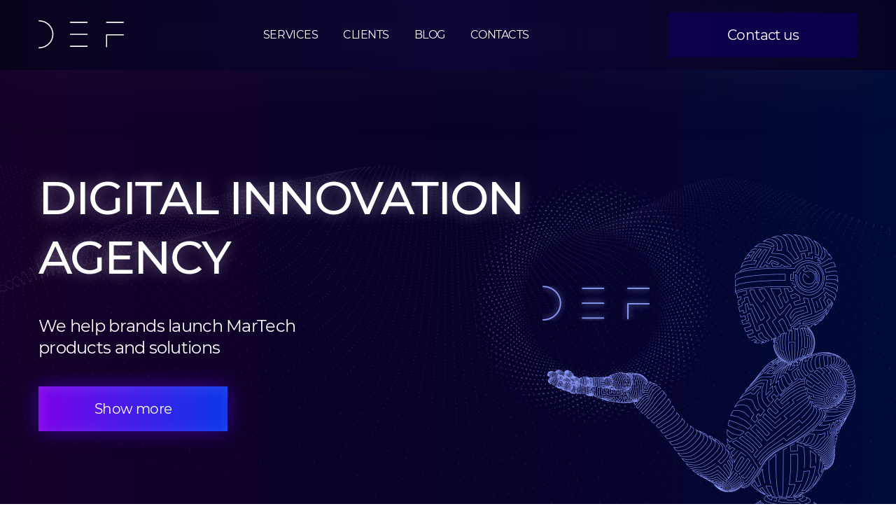

--- FILE ---
content_type: text/html
request_url: https://def.team/
body_size: 9468
content:
<!doctype html>
<html data-n-head-ssr lang="en" data-n-head="%7B%22lang%22:%7B%22ssr%22:%22en%22%7D%7D">
  <head>
    <title>DEF – Digital Innovation Agency</title><meta data-n-head="ssr" charset="utf-8"><meta data-n-head="ssr" name="viewport" content="width=device-width,initial-scale=1"><meta data-n-head="ssr" data-hid="description" name="description" content="DEF – Digital Innovation Agency. MarTech, AdTech products and development: chatbots, cashback platforms, digital marketing services."><meta data-n-head="ssr" name="format-detection" content="telephone=no"><meta data-n-head="ssr" data-hid="charset" charset="utf-8"><meta data-n-head="ssr" data-hid="mobile-web-app-capable" name="mobile-web-app-capable" content="yes"><meta data-n-head="ssr" data-hid="apple-mobile-web-app-title" name="apple-mobile-web-app-title" content="def-new"><meta data-n-head="ssr" data-hid="og:type" name="og:type" property="og:type" content="website"><meta data-n-head="ssr" data-hid="og:title" name="og:title" property="og:title" content="def-new"><meta data-n-head="ssr" data-hid="og:site_name" name="og:site_name" property="og:site_name" content="def-new"><link data-n-head="ssr" rel="icon" type="image/x-icon" href="/favicon.svg"><link data-n-head="ssr" data-hid="shortcut-icon" rel="shortcut icon" href="/_nuxt/icons/icon_64x64.e3e9fb.png"><link data-n-head="ssr" data-hid="apple-touch-icon" rel="apple-touch-icon" href="/_nuxt/icons/icon_512x512.e3e9fb.png" sizes="512x512"><link data-n-head="ssr" rel="manifest" href="/_nuxt/manifest.e3dba669.json" data-hid="manifest"><link rel="preload" href="/_nuxt/6b201ee.js" as="script"><link rel="preload" href="/_nuxt/b0ade93.js" as="script"><link rel="preload" href="/_nuxt/03095b4.js" as="script"><link rel="preload" href="/_nuxt/566478e.js" as="script"><link rel="preload" href="/_nuxt/50a3d83.js" as="script"><link rel="preload" href="/_nuxt/f9c8d7f.js" as="script"><style data-vue-ssr-id="6a2ee96a:0 66aba195:0 9f66178e:0 1a73ea6b:0 3b4ff81e:0 ef2311ae:0 1fc01b5a:0 7cddfd72:0 7ae4804b:0 22145d28:0 2545d787:0 6a4a0c80:0 650905f1:0 3fad652e:0">@font-face{font-family:Montserrat;src:url(/_nuxt/fonts/Montserrat-Regular.087334c.ttf);font-weight:400;font-style:normal}@font-face{font-family:Montserrat;src:url(/_nuxt/fonts/Montserrat-Medium.8a192d2.ttf);font-weight:500;font-style:normal}body{margin:0;padding:0;font-family:Montserrat}*,a{box-sizing:border-box}a{text-decoration:none}.container{width:1170px;margin:0 auto;height:100%}button{background:0 0;border:none;padding:0;font-family:Montserrat,sans-serif;margin:0}.button{cursor:pointer;font-weight:400;font-size:20px;line-height:130%;letter-spacing:-.03em;padding:19px;width:270px;transition:.1s}.button.primary{background:linear-gradient(90deg,rgba(143,0,255,.9) -5%,rgba(22,56,255,.9) 91.22%,rgba(9,63,255,.9) 108.33%);box-shadow:0 0 30px rgba(97,0,255,.5),inset 2px 2px 20px hsla(0,0%,100%,.1);color:#fff}.button.primary:hover{box-shadow:0 0 30px rgba(82,35,235,.15);background:#fff;color:#0a004a}.button.secondary{background:linear-gradient(93deg,#0e004a,#0a004a 106.69%);color:#fff}.button.secondary:hover{box-shadow:0 0 30px rgba(82,35,235,.15);background:#fff;color:#0a004a}input{border:none;font-family:Montserrat,sans-serif}input:focus{outline:0}input::-webkit-inner-spin-button,input::-webkit-outer-spin-button{-webkit-appearance:none;margin:0}@media screen and (max-width:576px){.container{width:100%;padding:0 24px}.button{font-size:16px;padding:17px;width:220px}}.title{font-weight:500;font-size:66px;line-height:130%;letter-spacing:-.03em}p{margin:0}.subtitle-1{font-size:30px}.h1,.subtitle-1{font-weight:400;line-height:130%;letter-spacing:-.03em}.h1{font-size:24px}.h2{font-weight:500;font-size:40px;text-transform:uppercase}.h2,.text-1{line-height:130%;letter-spacing:-.03em}.text-1{font-weight:400;font-size:20px}@media screen and (max-width:576px){.title{font-size:40px;line-height:52px}.h1{font-size:18px;line-height:23px}.h2{font-size:28px;line-height:36px}.subtitle-1{font-size:22px;line-height:29px}.text-1{font-size:16px;line-height:20px}}.nuxt-progress{position:fixed;top:0;left:0;right:0;height:2px;width:0;opacity:1;transition:width .1s,opacity .4s;background-color:#000;z-index:999999}.nuxt-progress.nuxt-progress-notransition{transition:none}.nuxt-progress-failed{background-color:red}header[data-v-64c44dc2]{position:fixed;top:0;left:0;width:100%;background:linear-gradient(90deg,rgba(5,2,24,.7),rgba(14,5,58,.7) 51.57%,rgba(5,2,24,.7) 101.04%);filter:drop-shadow(0 4px 50px rgba(128,128,128,.1));height:100px;z-index:10}.header-content[data-v-64c44dc2]{justify-content:space-between;height:100%}.header-content[data-v-64c44dc2],.header-menu[data-v-64c44dc2]{display:flex;align-items:center}.header-menu__item[data-v-64c44dc2]{color:#fff;font-weight:400;font-size:16px;line-height:130%;letter-spacing:-.03em;text-transform:uppercase;cursor:pointer;transition:.2s}.header-menu__item[data-v-64c44dc2]:not(:first-child){margin-left:36px}.header-menu__item[data-v-64c44dc2]:hover{opacity:.8}@media screen and (max-width:576px){header[data-v-64c44dc2]{display:none}}header[data-v-632e6a42]{display:none;background:linear-gradient(90.13deg,rgba(22,1,45,.98) 2.31%,rgba(10,1,45,.98) 53.64%,rgba(1,11,62,.98) 99.9%);position:fixed;top:0;left:0;width:100%;filter:drop-shadow(0 4px 50px rgba(128,128,128,.1));height:60px;z-index:10}.header[data-v-632e6a42]{height:100%;display:flex;align-items:center;justify-content:space-between}.header-button[data-v-632e6a42]{margin-top:30px}.mobile-menu[data-v-632e6a42]{position:fixed;top:60px;height:calc(100vh - 60px);width:100%;padding:26px 0;color:#fff;background:linear-gradient(90.13deg,rgba(22,1,45,.98) 2.31%,rgba(10,1,45,.98) 53.64%,rgba(1,11,62,.98) 99.9%)}.mobile-menu__item[data-v-632e6a42]:not(:first-child){margin-top:30px}.mobile-menu__content[data-v-632e6a42]{height:100%;display:flex;flex-direction:column;justify-content:space-between}.mobile-menu .footer-item[data-v-632e6a42]:not(:first-child){margin-top:30px}.mobile-menu .footer-item__title[data-v-632e6a42]{font-size:16px;font-weight:500}.mobile-menu .footer-item__text[data-v-632e6a42]{color:#fff;margin-top:10px;display:block}@media screen and (max-width:576px){header[data-v-632e6a42]{display:block}}.slide-fade-enter-active[data-v-632e6a42]{transition:all .5s ease}.slide-fade-leave-active[data-v-632e6a42]{transition:all .5s cubic-bezier(1,.5,.8,1)}.slide-fade-enter[data-v-632e6a42],.slide-fade-leave-to[data-v-632e6a42]{transform:translateX(-10px);opacity:0}.slide-button-enter-active[data-v-632e6a42]{transition:all .5s ease}.slide-button-leave-active[data-v-632e6a42]{transition:all .2s cubic-bezier(1,.5,.8,1)}.slide-button-enter[data-v-632e6a42],.slide-button-leave-to[data-v-632e6a42]{transform:translateX(10px);opacity:0}.banner[data-v-53811a40]{height:760px;position:relative}.banner-bg[data-v-53811a40]{position:absolute;left:0;top:0;width:100%;height:768px;z-index:2;background:linear-gradient(90.13deg,rgba(22,1,45,.9) 2.31%,rgba(10,1,45,.9) 53.64%,rgba(1,11,62,.9) 99.9%)}.banner-text[data-v-53811a40]{width:707px;color:#fff;padding-top:240px}.banner-title[data-v-53811a40]{text-shadow:0 0 20px hsla(0,0%,100%,.4)}.banner-subtitle[data-v-53811a40]{margin-top:40px;width:379px}.banner-button[data-v-53811a40]{margin-top:40px}.banner-robot[data-v-53811a40]{position:absolute;bottom:0;right:0}.banner .container[data-v-53811a40]{position:relative;z-index:3}.bg-anim[data-v-53811a40]{position:absolute;left:0;top:0;width:100%;height:768px;z-index:1}@media screen and (max-width:576px){.banner-text[data-v-53811a40]{width:100%;padding-top:120px;text-align:center}.banner-title[data-v-53811a40]{text-shadow:0 0 20px hsla(0,0%,100%,.4)}.banner-subtitle[data-v-53811a40]{width:100%;margin-top:30px}.banner-button[data-v-53811a40],.banner-robot[data-v-53811a40]{margin-top:30px}.banner-robot[data-v-53811a40]{position:relative;width:100%}}.services[data-v-053be3dd]{width:100%;overflow:hidden;padding:100px 0;background:#fff}.services-content[data-v-053be3dd]{margin-top:80px;flex-direction:column}.services-card[data-v-053be3dd],.services-content[data-v-053be3dd]{display:flex;justify-content:space-between}.services-card[data-v-053be3dd]{width:100%;align-items:center}.services-card[data-v-053be3dd]:not(:first-child){margin-top:84px}.services-card[data-v-053be3dd]:nth-child(3){flex-direction:row-reverse}.services-card__text[data-v-053be3dd]{width:528px}.services-card__text .title[data-v-053be3dd]{display:flex;color:rgba(143,0,255,.9)}.services-card__text .title-row[data-v-053be3dd]{margin:20px 15px 0;width:60px;height:1px;background:linear-gradient(rgba(143,0,255,.9),rgba(22,56,255,.9),rgba(9,63,255,.9))}.services-card__text .text-1[data-v-053be3dd]{margin-top:40px}.services-card__links[data-v-053be3dd]{display:flex;flex-direction:column;margin-top:40px}.services-card__links .link[data-v-053be3dd]{font-weight:400;font-size:20px;line-height:130%;letter-spacing:-.03em;color:#8999f5;display:flex;align-items:center}.services-card__links .link[data-v-053be3dd]:not(:first-child){margin-top:8px}.services-card__links .link img[data-v-053be3dd]{margin-left:10px}.services-card__links.mobile[data-v-053be3dd]{display:none}.services-card__img[data-v-053be3dd]{width:570px;height:340px}.services-card__img img[data-v-053be3dd]{-o-object-fit:contain;object-fit:contain;width:100%;height:100%}.section-title[data-v-053be3dd]{display:flex;align-items:center;color:#000}.section-title .h2[data-v-053be3dd]{white-space:nowrap}.section-title img[data-v-053be3dd]{margin-left:100px}@media screen and (max-width:576px){.services[data-v-053be3dd]{padding:60px 0}.services-content[data-v-053be3dd]{margin-top:60px}.services-card[data-v-053be3dd]{align-items:flex-start}.services-card[data-v-053be3dd],.services-card[data-v-053be3dd]:nth-child(2),.services-card[data-v-053be3dd]:nth-child(3){flex-direction:column}.services-card__text[data-v-053be3dd]{width:100%}.services-card__text .text-1[data-v-053be3dd]{margin-top:30px}.services-card__text .title-row[data-v-053be3dd]{margin:15px 10px 0;width:36px}.services-card__links[data-v-053be3dd]{display:none;margin-top:20px}.services-card__links.mobile[data-v-053be3dd]{display:block}.services-card__links .link[data-v-053be3dd]{font-size:16px;line-height:20px}.services-card__img[data-v-053be3dd]{margin-top:20px;width:100%;height:196px}.section-title img[data-v-053be3dd]{margin-left:30px;height:22px}}.cases[data-v-2af9c59f]{margin-top:64px}.cases-title[data-v-2af9c59f]{font-weight:400;font-size:24px;line-height:31px;letter-spacing:-3%}.cases-items[data-v-2af9c59f]{display:flex;margin-top:38px}@media(max-width:576px){.cases-items[data-v-2af9c59f]{flex-direction:column}}.cases-item[data-v-2af9c59f]{height:380px;width:570px;cursor:pointer;box-shadow:6px 6px 20px rgba(0,0,0,.08);transition:.1s;background-size:cover;position:relative}.cases-item img[data-v-2af9c59f]{width:100%}@media(max-width:576px){.cases-item[data-v-2af9c59f]{width:100%;height:auto}}.cases-item .case-item__hovered[data-v-2af9c59f]{position:absolute;visibility:hidden;display:flex;opacity:0;align-items:center;justify-content:center;width:100%;height:100%;background:#fff;transition:opacity .2s;z-index:1}@media(max-width:576px){.cases-item .case-item__hovered[data-v-2af9c59f]{padding:24px;text-align:center}}.cases-item .case-item__hovered .case-name[data-v-2af9c59f]{font-weight:500;font-size:30px;text-transform:uppercase;line-height:39px}.cases-item[data-v-2af9c59f]:not(:first-child){margin-left:30px}@media(max-width:576px){.cases-item[data-v-2af9c59f]:not(:first-child){margin-left:0;margin-top:20px}}.cases-item:hover .case-item__hovered[data-v-2af9c59f]{visibility:visible;opacity:1}.case-info[data-v-2af9c59f]{margin-top:80px;background:#fff;box-shadow:0 0 30px rgba(51,51,51,.08);padding:80px 20px;position:relative}@media(max-width:576px){.case-info[data-v-2af9c59f]{padding:60px 0;box-shadow:none;background:0 0}}.case-info__content[data-v-2af9c59f]{display:flex}@media(max-width:576px){.case-info__content[data-v-2af9c59f]{flex-direction:column}}.case-info__content .text-block[data-v-2af9c59f]{margin-left:60px;width:530px}@media(max-width:576px){.case-info__content .text-block[data-v-2af9c59f]{margin-left:0;margin-top:30px;width:100%}}.case-info__content .text-block .title[data-v-2af9c59f]{font-size:30px;line-height:39px;letter-spacing:-3%}@media(max-width:576px){.case-info__content .text-block .title[data-v-2af9c59f]{font-size:22px}}.case-info__content .text-block .info[data-v-2af9c59f]{margin-top:40px}@media(max-width:576px){.case-info__content .text-block .info[data-v-2af9c59f]{margin-top:30px}}.case-info__content .text-block .info-item[data-v-2af9c59f]{display:flex;font-size:18px}@media(max-width:576px){.case-info__content .text-block .info-item[data-v-2af9c59f]{font-size:14px}}.case-info__content .text-block .info-item[data-v-2af9c59f]:not(:first-child){margin-top:10px}.case-info__content .text-block .info-item__title[data-v-2af9c59f]{font-weight:500;margin-right:10px}.case-info__content .text-block .list-item[data-v-2af9c59f]{margin-top:30px}.case-info__content .text-block .list-item .list-title[data-v-2af9c59f]{font-weight:500;font-size:18px;line-height:23px;letter-spacing:-3%}@media(max-width:576px){.case-info__content .text-block .list-item .list-title[data-v-2af9c59f]{font-size:16px}}.case-info__content .text-block .list-item .list-content[data-v-2af9c59f]{margin-top:16px;font-weight:400;font-size:16px;line-height:21px;letter-spacing:-3%}@media(max-width:576px){.case-info__content .text-block .list-item .list-content[data-v-2af9c59f]{font-size:14px;margin-top:10px}}.case-info__img img[data-v-2af9c59f]{width:100%}.case-info__footer[data-v-2af9c59f]{display:flex;margin-top:30px}.case-info__footer .footer-item[data-v-2af9c59f]:not(:first-child){margin-left:70px}@media(max-width:576px){.case-info__footer .footer-item[data-v-2af9c59f]:not(:first-child){margin-left:46px}}.case-info__footer .footer-item__value[data-v-2af9c59f]{font-size:30px;line-height:39px;font-weight:500;letter-spacing:-3%}@media(max-width:576px){.case-info__footer .footer-item__value[data-v-2af9c59f]{font-size:20px}}.case-info__footer .footer-item__title[data-v-2af9c59f]{font-size:16px;line-height:21px;letter-spacing:-3%;margin-top:4px}@media(max-width:576px){.case-info__footer .footer-item__title[data-v-2af9c59f]{font-size:12px}}.case-info__close[data-v-2af9c59f]{cursor:pointer;width:60px;height:60px;background:#000;position:absolute;left:50%;top:-30px;transform:translateX(-50%);transition:opacity .2s}.case-info__close[data-v-2af9c59f]:hover{opacity:.4}.cases[data-v-6643fb36]{margin-top:64px}.cases-title[data-v-6643fb36]{font-weight:400;font-size:24px;line-height:31px;letter-spacing:-3%}.cases-items[data-v-6643fb36]{display:flex;margin-top:38px}@media(max-width:576px){.cases-items[data-v-6643fb36]{flex-direction:column}}.cases-item[data-v-6643fb36]{height:380px;width:570px;cursor:pointer;box-shadow:6px 6px 20px rgba(0,0,0,.08);transition:.1s;background-size:cover;position:relative}.cases-item img[data-v-6643fb36]{width:100%}@media(max-width:576px){.cases-item[data-v-6643fb36]{width:100%;height:auto}}.cases-item .case-item__hovered[data-v-6643fb36]{position:absolute;visibility:hidden;display:flex;opacity:0;align-items:center;justify-content:center;width:100%;height:100%;background:#fff;transition:opacity .2s;z-index:1}@media(max-width:576px){.cases-item .case-item__hovered[data-v-6643fb36]{padding:24px;text-align:center}}.cases-item .case-item__hovered .case-name[data-v-6643fb36]{font-weight:500;font-size:30px;text-transform:uppercase;line-height:39px}.cases-item[data-v-6643fb36]:not(:first-child){margin-left:30px}@media(max-width:576px){.cases-item[data-v-6643fb36]:not(:first-child){margin-left:0;margin-top:20px}}.cases-item:hover .case-item__hovered[data-v-6643fb36]{visibility:visible;opacity:1}.case-info[data-v-6643fb36]{margin-top:80px;background:#fff;box-shadow:0 0 30px rgba(51,51,51,.08);padding:80px 20px;position:relative}@media(max-width:576px){.case-info[data-v-6643fb36]{padding:60px 0;box-shadow:none;background:0 0}}.case-info__content[data-v-6643fb36]{display:flex}@media(max-width:576px){.case-info__content[data-v-6643fb36]{flex-direction:column}}.case-info__content .text-block[data-v-6643fb36]{margin-left:60px;width:530px}@media(max-width:576px){.case-info__content .text-block[data-v-6643fb36]{width:100%;margin-left:0;margin-top:30px}}.case-info__content .text-block .title[data-v-6643fb36]{font-size:30px;line-height:39px;letter-spacing:-3%}@media(max-width:576px){.case-info__content .text-block .title[data-v-6643fb36]{font-size:22px}}.case-info__content .text-block .info[data-v-6643fb36]{margin-top:40px}@media(max-width:576px){.case-info__content .text-block .info[data-v-6643fb36]{margin-top:30px}}.case-info__content .text-block .info-item[data-v-6643fb36]{display:flex;flex-direction:column;font-size:18px}@media(max-width:576px){.case-info__content .text-block .info-item[data-v-6643fb36]{font-size:14px}}.case-info__content .text-block .info-item[data-v-6643fb36]:not(:first-child){margin-top:10px}.case-info__content .text-block .info-item__title[data-v-6643fb36]{font-weight:500;margin-right:10px}.case-info__content .text-block .info-item li[data-v-6643fb36]{font-weight:500}.case-info__content .text-block .info-item li[data-v-6643fb36]:not(:first-child){margin-top:16px}.case-info__content .text-block .info-item p[data-v-6643fb36]{margin-top:6px}.case-info__content .text-block .info-item__value[data-v-6643fb36]{margin-top:16px}.case-info__content .text-block .list-item[data-v-6643fb36]{margin-top:30px}.case-info__content .text-block .list-item .list-title[data-v-6643fb36]{font-weight:500;font-size:18px;line-height:23px;letter-spacing:-3%}@media(max-width:576px){.case-info__content .text-block .list-item .list-title[data-v-6643fb36]{font-size:16px}}.case-info__content .text-block .list-item .list-content[data-v-6643fb36]{margin-top:16px;font-weight:400;font-size:16px;line-height:21px;letter-spacing:-3%}@media(max-width:576px){.case-info__content .text-block .list-item .list-content[data-v-6643fb36]{font-size:14px;margin-top:10px}}.case-info__img img[data-v-6643fb36]{width:100%}.case-info__close[data-v-6643fb36]{cursor:pointer;width:60px;height:60px;background:#000;position:absolute;left:50%;top:-30px;transform:translateX(-50%);transition:opacity .2s}.case-info__close[data-v-6643fb36]:hover{opacity:.4}.trusted[data-v-47846cbe]{width:100%;overflow:hidden;padding:100px 0;background:linear-gradient(90.13deg,#0f001f 2.31%,#060021 53.64%,#00051f 99.9%);position:relative}.trusted-content[data-v-47846cbe]{margin-top:80px;padding-bottom:87px;display:flex;flex-wrap:wrap}.trusted-logo[data-v-47846cbe]{width:292px;height:119px}.trusted-logo .button[data-v-47846cbe]{width:293px;height:119px;margin-left:21px;margin-top:21px}.trusted-hand[data-v-47846cbe]{position:absolute;cursor:pointer;right:0;bottom:0}@media(max-width:576px){.trusted-hand[data-v-47846cbe]{right:-86px;bottom:-62px}}.section-title[data-v-47846cbe]{display:flex;align-items:center;color:#fff}.section-title .h2[data-v-47846cbe]{white-space:nowrap}.section-title img[data-v-47846cbe]{margin-left:100px}@media screen and (max-width:576px){.trusted[data-v-47846cbe]{padding:60px 0}.trusted-content[data-v-47846cbe]{margin-top:30px}.section-title img[data-v-47846cbe]{margin-left:30px;height:22px}}.publications[data-v-40c59957]{width:100%;overflow:hidden;padding:100px 0;background:#fff}.publications-content[data-v-40c59957]{margin-top:80px;display:flex;justify-content:space-between}.section-title[data-v-40c59957]{display:flex;align-items:center;color:#000}.section-title .h2[data-v-40c59957]{white-space:nowrap}.section-title img[data-v-40c59957]{margin-left:100px}.publication-card[data-v-40c59957]{width:570px;height:329px;box-shadow:4px 4px 20px rgba(51,51,51,.05);background:#f9f9f9;position:relative}.publication-card:not(:first-child) .publication-card__type[data-v-40c59957]{background:linear-gradient(91.78deg,#4848fb -6.23%,#1035e9 98.49%)}.publication-card__type[data-v-40c59957]{position:absolute;top:20px;left:20px;width:140px;height:36px;text-align:center;color:#fff;background:linear-gradient(93.54deg,#af2dff,#8d1ff7 106.39%)}.publication-card__img[data-v-40c59957],.publication-card__type[data-v-40c59957]{display:flex;align-items:center;justify-content:center}.publication-card__img[data-v-40c59957]{height:229px;overflow:hidden}.publication-card__img img[data-v-40c59957]{-o-object-fit:cover;object-fit:cover;width:100%;height:100%}.publication-card__footer[data-v-40c59957]{height:100px;display:flex;align-items:center;justify-content:space-between;padding:24px 20px;background:#fff}.publication-title[data-v-40c59957]{color:#8999f5;width:458px}@media screen and (max-width:576px){.publications[data-v-40c59957]{padding:60px 0}.publications-content[data-v-40c59957]{margin-top:40px;flex-direction:column}.publication-card[data-v-40c59957]{width:100%;height:auto}.publication-card[data-v-40c59957]:not(:first-child){margin-top:30px}.publication-card__img[data-v-40c59957]{height:288px}.publication-card__type[data-v-40c59957]{width:110px;height:30px;font-size:12px;line-height:16px}.publication-card__footer[data-v-40c59957]{height:80px;padding:20px}.publication-card__footer button[data-v-40c59957]{display:none}.section-title img[data-v-40c59957]{margin-left:30px;height:22px}}.contact-us[data-v-016d2ce8]{width:100%;overflow:hidden;padding:100px 0;background:#000}.contact-us__content[data-v-016d2ce8]{margin-top:40px;display:flex;align-items:center;justify-content:space-between}.contact-us__form[data-v-016d2ce8]{width:478px;color:#fff}.contact-us__form .input-group[data-v-016d2ce8]{display:flex;flex-direction:column}.contact-us__form-button[data-v-016d2ce8]{margin-top:60px}.contact-us__input[data-v-016d2ce8]{background:0 0;color:#fff;font-size:18px;border-bottom:1px solid #565656;padding:25px 0}.contact-us__img[data-v-016d2ce8]{width:500px}.contact-us__img img[data-v-016d2ce8]{width:100%;-o-object-fit:contain;object-fit:contain}.section-title[data-v-016d2ce8]{display:flex;color:#fff;align-items:center}.section-title .h2[data-v-016d2ce8]{white-space:nowrap}.section-title img[data-v-016d2ce8]{margin-left:100px}@media screen and (max-width:576px){.contact-us[data-v-016d2ce8]{padding:60px 0}.contact-us__content[data-v-016d2ce8]{flex-direction:column;margin-top:30px}.contact-us__form[data-v-016d2ce8]{width:100%}.contact-us__img[data-v-016d2ce8]{width:100%;margin-top:30px}.contact-us__input[data-v-016d2ce8]{font-size:14px;padding:15px 0}.contact-us__input[data-v-016d2ce8]::-moz-placeholder{color:#434343}.contact-us__input[data-v-016d2ce8]::placeholder{color:#434343}.contact-us__form-button[data-v-016d2ce8]{margin-top:40px}.input-group[data-v-016d2ce8]{margin-top:15px}.section-title img[data-v-016d2ce8]{margin-left:30px;height:22px}}footer[data-v-0201a38a]{padding:44px 0;background:#000}.footer[data-v-0201a38a]{color:#fff;display:flex;justify-content:space-between}.footer .col-title[data-v-0201a38a]{font-weight:500;font-size:20px;line-height:130%;letter-spacing:-.03em}.footer .col-content[data-v-0201a38a]{margin-top:15px}.footer .col-content a[data-v-0201a38a]{color:#fff}@media screen and (max-width:576px){.footer[data-v-0201a38a]{flex-direction:column;align-items:center;text-align:center;padding:60px 0}.footer__col img[data-v-0201a38a]{width:86px}.footer__col[data-v-0201a38a]:not(:first-child){margin-top:30px}.footer__col[data-v-0201a38a]:nth-child(2){margin-top:60px}.footer__col .col-title[data-v-0201a38a]{font-size:16px;line-height:20px}.footer__col .col-content[data-v-0201a38a]{font-size:14px;line-height:18px}}</style><link rel="preload" href="/_nuxt/static/1750189088/payload.js" as="script"><link rel="preload" href="/_nuxt/static/1750189088/manifest.js" as="script">
  </head>
  <body>
    <div data-server-rendered="true" id="__nuxt"><!----><div id="__layout"><div><header data-v-64c44dc2><div class="container" data-v-64c44dc2><div class="header-content" data-v-64c44dc2><button data-v-64c44dc2><img src="/_nuxt/img/header-logo.9944ecd.svg" alt="logo" class="logo" data-v-64c44dc2></button> <div class="header-menu" data-v-64c44dc2><div class="header-menu__item" data-v-64c44dc2>
          SERVICES
        </div> <div class="header-menu__item" data-v-64c44dc2>
          CLIENTS
        </div> <div class="header-menu__item" data-v-64c44dc2>
          BLOG
        </div> <div class="header-menu__item" data-v-64c44dc2>
          CONTACTS
        </div></div> <button class="header-button button secondary" data-v-64c44dc2>
        Contact us
      </button></div></div></header> <header data-v-632e6a42><div class="container" data-v-632e6a42><div class="header" data-v-632e6a42><a href="/" aria-current="page" class="nuxt-link-exact-active nuxt-link-active" data-v-632e6a42><img src="/_nuxt/img/header-logo-mobile.9b86cb1.svg" alt="logo" class="logo" data-v-632e6a42></a> <button class="burger-btn" data-v-632e6a42><img src="[data-uri]" alt="menu" data-v-632e6a42 data-v-632e6a42></button></div></div> <!----></header> <div class="page"><section id="banner" class="banner" data-v-53811a40><img src="/_nuxt/img/main-anim-bg.3a167b0.gif" alt="bg" class="bg-anim" data-v-53811a40> <div class="banner-bg" data-v-53811a40></div> <div class="container" data-v-53811a40><div class="banner-text" data-v-53811a40><div class="banner-title title" data-v-53811a40>
        DIGITAL INNOVATION AGENCY
      </div> <div class="banner-subtitle h1" data-v-53811a40>
        We help brands launch MarTech products and solutions
      </div> <button class="banner-button button primary" data-v-53811a40>
        Show more
      </button></div> <img src="/_nuxt/img/banner-robot.16069df.png" alt="robot" class="banner-robot" data-v-53811a40></div></section> <section id="services" class="services" data-v-053be3dd><div class="container" data-v-053be3dd><div class="section-title" data-v-053be3dd><div class="h2" data-v-053be3dd>
        Services
      </div> <img src="/_nuxt/img/services-title.9496b16.svg" alt="title" data-v-053be3dd> <img src="/_nuxt/img/services-title.9496b16.svg" alt="title" data-v-053be3dd> <img src="/_nuxt/img/services-title.9496b16.svg" alt="title" data-v-053be3dd> <img src="/_nuxt/img/services-title.9496b16.svg" alt="title" data-v-053be3dd></div> <div class="services-content" data-v-053be3dd><div class="services-card" data-v-053be3dd><div class="services-card__text" data-v-053be3dd><div class="title" data-v-053be3dd><div class="subtitle-1" data-v-053be3dd>
              01
            </div> <div class="title-row" data-v-053be3dd></div> <div class="subtitle-1" data-v-053be3dd>
              Interactive Advertising products development
            </div></div> <div class="text-1" data-v-053be3dd>
            We create and implement unique
            solutions that simplify communication
            with the consumer and increase sales.
          </div> <div class="services-card__links" data-v-053be3dd><a href="/chatbots" class="link" data-v-053be3dd>
              Chatbots <img src="[data-uri]" alt="arrow" data-v-053be3dd></a> <a href="/advertising" class="link" data-v-053be3dd>
              Advertising special projects <img src="[data-uri]" alt="arrow" data-v-053be3dd></a> <a href="/promo" class="link" data-v-053be3dd>
              Receipt and code promo <img src="[data-uri]" alt="arrow" data-v-053be3dd></a></div></div> <div class="services-card__img" data-v-053be3dd><img src="/_nuxt/img/services-1.b15c259.gif" alt="image" data-v-053be3dd></div> <div class="services-card__links mobile" data-v-053be3dd><a href="/chatbots" class="link" data-v-053be3dd>
            Chatbots <img src="[data-uri]" alt="arrow" data-v-053be3dd></a> <a href="/advertising" class="link" data-v-053be3dd>
            Advertising special projects <img src="[data-uri]" alt="arrow" data-v-053be3dd></a> <a href="/promo" class="link" data-v-053be3dd>
            Receipt and code promo <img src="[data-uri]" alt="arrow" data-v-053be3dd></a></div></div> <section class="cases" data-v-2af9c59f data-v-053be3dd><h1 class="cases-title" data-v-2af9c59f>
    Cases we are proud of
  </h1> <div class="cases-items" data-v-2af9c59f><div class="cases-item" data-v-2af9c59f><div class="case-item__hovered" data-v-2af9c59f><div class="case-name" data-v-2af9c59f>
          KFC Chatbot
        </div></div> <img src="/_nuxt/img/kfc.22360ab.png" alt="kfc" data-v-2af9c59f></div> <div class="cases-item" data-v-2af9c59f><div class="case-item__hovered" data-v-2af9c59f><div class="case-name" data-v-2af9c59f>
          popular beer promo
        </div></div> <img src="/_nuxt/img/beer.6619bc8.png" alt="kfc" data-v-2af9c59f></div></div> <!----> <!----></section> <div class="services-card" data-v-053be3dd><div class="services-card__text" data-v-053be3dd><div class="title" data-v-053be3dd><div class="subtitle-1" data-v-053be3dd>
              02
            </div> <div class="title-row" data-v-053be3dd></div> <div class="subtitle-1" data-v-053be3dd>
              MarTech and AdTech solutions
            </div></div> <div class="text-1" data-v-053be3dd>
            We carry out product development of complex solutions.
            We integrate into the infrastructure of clients,
            develop E-commerce solutions and products for cross-brand companies.
          </div> <div class="services-card__links" data-v-053be3dd><a href="/promocloud" class="link" data-v-053be3dd>
              Cashback platform <img src="[data-uri]" alt="arrow" data-v-053be3dd></a> <a href="https://darkstores.def.team" class="link" data-v-053be3dd>
              Rapid delivery analytics <img src="[data-uri]" alt="arrow" data-v-053be3dd></a></div></div> <div class="services-card__img" data-v-053be3dd><img src="/_nuxt/img/services-2.e098ab2.gif" alt="image" data-v-053be3dd></div> <div class="services-card__links mobile" data-v-053be3dd><a href="/promocloud" class="link" data-v-053be3dd>
            PromoCloud platform <img src="[data-uri]" alt="arrow" data-v-053be3dd></a> <a href="/darkstore" class="link" data-v-053be3dd>
            Rapid delivery analytics <img alt="arrow" src="[data-uri]" data-v-053be3dd></a></div></div> <div class="services-card" data-v-053be3dd><div class="services-card__text" data-v-053be3dd><div class="title" data-v-053be3dd><div class="subtitle-1" data-v-053be3dd>
              03
            </div> <div class="title-row" data-v-053be3dd></div> <div class="subtitle-1" data-v-053be3dd>
              Digital product development and consalting
            </div></div> <div class="text-1" data-v-053be3dd>
            We help remove restrictions on internal product
            development and create innovative technological
            solutions for brands.
          </div> <div class="services-card__links" data-v-053be3dd><a href="/productdevelopment" class="link" data-v-053be3dd>
              Project Assessment and <br data-v-053be3dd> Technology Partnership <img src="[data-uri]" alt="arrow" data-v-053be3dd></a></div></div> <div class="services-card__img" data-v-053be3dd><img src="/_nuxt/img/services-3.1eab0c0.gif" alt="image" data-v-053be3dd></div> <div class="services-card__links mobile" data-v-053be3dd><a href="/productdevelopment" class="link" data-v-053be3dd>
            Project Assessment and <br data-v-053be3dd> Technology Partnership <img src="[data-uri]" alt="arrow" data-v-053be3dd></a></div></div> <section class="cases" data-v-6643fb36 data-v-053be3dd><h1 class="cases-title" data-v-6643fb36>
    Cases we are proud of
  </h1> <div class="cases-items" data-v-6643fb36><div class="cases-item" data-v-6643fb36><div class="case-item__hovered" data-v-6643fb36><div class="case-name" data-v-6643fb36>
          Food hall
        </div></div> <img src="/_nuxt/img/food-hall.5663069.png" alt="kfc" data-v-6643fb36></div></div> <!----></section></div></div></section> <section id="partners" class="trusted" data-v-47846cbe><img src="/_nuxt/img/image_hand.2ab1b07.png" alt="hand" class="trusted-hand" data-v-47846cbe> <div class="container" data-v-47846cbe><div class="section-title" data-v-47846cbe><div class="h2" data-v-47846cbe>
        Trusted by
      </div> <img src="/_nuxt/img/trusted-title.77df855.svg" alt="title" data-v-47846cbe> <img src="/_nuxt/img/trusted-title.77df855.svg" alt="title" data-v-47846cbe> <img src="/_nuxt/img/trusted-title.77df855.svg" alt="title" data-v-47846cbe></div> <div class="trusted-content" data-v-47846cbe><div class="trusted-logo" data-v-47846cbe><img src="/_nuxt/img/KFC.dd08073.svg" alt="logo" data-v-47846cbe></div> <div class="trusted-logo" data-v-47846cbe><img src="/_nuxt/img/Heineken.58aefe4.svg" alt="logo" data-v-47846cbe></div> <div class="trusted-logo" data-v-47846cbe><img src="/_nuxt/img/Nestle.b1b343b.svg" alt="logo" data-v-47846cbe></div> <div class="trusted-logo" data-v-47846cbe><img src="/_nuxt/img/MARS.c4424b9.svg" alt="logo" data-v-47846cbe></div> <div class="trusted-logo" data-v-47846cbe><img src="/_nuxt/img/Loreal.19c3dd8.svg" alt="logo" data-v-47846cbe></div> <div class="trusted-logo" data-v-47846cbe><img src="/_nuxt/img/Ferrero.04fa59f.svg" alt="logo" data-v-47846cbe></div> <div class="trusted-logo" data-v-47846cbe><img src="/_nuxt/img/Pepsico.006a855.svg" alt="logo" data-v-47846cbe></div> <div class="trusted-logo" data-v-47846cbe><button class="button primary" data-v-47846cbe>
          Work with us
        </button></div></div></div></section> <section id="publications" class="publications" data-v-40c59957><div class="container" data-v-40c59957><div class="section-title" data-v-40c59957><div class="h2" data-v-40c59957>
        BLOG
      </div> <img src="/_nuxt/img/blog-title.98beff9.svg" alt="title" data-v-40c59957> <img src="/_nuxt/img/blog-title.98beff9.svg" alt="title" data-v-40c59957> <img src="/_nuxt/img/blog-title.98beff9.svg" alt="title" data-v-40c59957> <img src="/_nuxt/img/blog-title.98beff9.svg" alt="title" data-v-40c59957> <img src="/_nuxt/img/blog-title.98beff9.svg" alt="title" data-v-40c59957></div> <div class="publications-content" data-v-40c59957><div class="publication-card" data-v-40c59957><div class="publication-card__type" data-v-40c59957>
          News
        </div> <div class="publication-card__img" data-v-40c59957><img src="/_nuxt/img/publication-1.32cd15f.png" alt="image" data-v-40c59957></div> <div class="publication-card__footer" data-v-40c59957><div class="publication-title text-1" data-v-40c59957>
            Publicis Groupe и DEF launch shelf analysis product for express delivery
          </div> <button data-v-40c59957><img src="[data-uri]" alt="arrow" data-v-40c59957></button></div></div> <div class="publication-card" data-v-40c59957><div class="publication-card__type" data-v-40c59957>
          Publications
        </div> <div class="publication-card__img" data-v-40c59957><img src="/_nuxt/img/publication-2.7762c17.png" alt="image" data-v-40c59957></div> <a href="https://medium.com/@def_team/european-dark-stores-new-grocery-era-468e5612ccf5" target="_blank" class="publication-card__footer" data-v-40c59957><div class="publication-title text-1" data-v-40c59957>
            European Dark Stores — New Grocery Era
          </div> <button data-v-40c59957><img src="[data-uri]" alt="arrow" data-v-40c59957></button></a></div></div></div></section></div> <section id="contacts" class="contact-us" data-v-016d2ce8><div class="container" data-v-016d2ce8><div class="section-title" data-v-016d2ce8><div class="h2" data-v-016d2ce8>
        Contact us
      </div> <img src="/_nuxt/img/contact-us-title.3213d0d.svg" alt="title" data-v-016d2ce8> <img src="/_nuxt/img/contact-us-title.3213d0d.svg" alt="title" data-v-016d2ce8> <img src="/_nuxt/img/contact-us-title.3213d0d.svg" alt="title" data-v-016d2ce8></div> <div class="contact-us__content" data-v-016d2ce8><div class="contact-us__form" data-v-016d2ce8><div class="form-title text-1" data-v-016d2ce8>
          Please fill out the form or call us. Our managers will contact you as soon as possible.
        </div> <div class="input-group" data-v-016d2ce8><input placeholder="Your name*" class="contact-us__input" data-v-016d2ce8> <input type="email" placeholder="test@test.com*" class="contact-us__input" data-v-016d2ce8> <input type="tel" placeholder="+1 (999) 999-99-99" class="contact-us__input" data-v-016d2ce8></div> <button class="contact-us__form-button button primary" data-v-016d2ce8>
          Submit
        </button></div> <div class="contact-us__img" data-v-016d2ce8><img src="/_nuxt/img/contact-us.3edc963.gif" alt="def" data-v-016d2ce8></div></div></div></section> <footer data-v-0201a38a><div id="footer" class="container" data-v-0201a38a><div class="footer" data-v-0201a38a><div class="footer__col" data-v-0201a38a><img src="/_nuxt/img/header-logo.9944ecd.svg" alt="logo" data-v-0201a38a></div> <div class="footer__col" data-v-0201a38a></div> <div class="footer__col" data-v-0201a38a><div class="col-title" data-v-0201a38a>
            Email
          </div> <div class="col-content" data-v-0201a38a><a href="mailto:iam@def.team" data-v-0201a38a>iam@def.team</a></div></div> <div class="footer__col" data-v-0201a38a></div></div></div></footer></div></div></div><script>window.__NUXT__={staticAssetsBase:"/_nuxt/static/1750189088",layout:"default",error:null,serverRendered:!0,routePath:"/",config:{_app:{basePath:"/",assetsPath:"/_nuxt/",cdnURL:null}}}</script><script src="/_nuxt/6b201ee.js" defer></script><script src="/_nuxt/50a3d83.js" defer></script><script src="/_nuxt/f9c8d7f.js" defer></script><script src="/_nuxt/b0ade93.js" defer></script><script src="/_nuxt/03095b4.js" defer></script><script src="/_nuxt/566478e.js" defer></script><noscript data-n-head="ssr" data-body="true"><div><img style="position:absolute;left:-9999px" alt="ymPixel" src="https://mc.yandex.ru/watch/69798292"></div></noscript>
  </body>
</html>


--- FILE ---
content_type: application/javascript
request_url: https://def.team/_nuxt/03095b4.js
body_size: 78903
content:
/*! For license information please see LICENSES */
(window.webpackJsonp=window.webpackJsonp||[]).push([[20],{0:function(t,e,n){"use strict";n.d(e,"d",(function(){return x})),n.d(e,"l",(function(){return w})),n.d(e,"n",(function(){return _})),n.d(e,"m",(function(){return O})),n.d(e,"f",(function(){return j})),n.d(e,"b",(function(){return $})),n.d(e,"s",(function(){return C})),n.d(e,"h",(function(){return k})),n.d(e,"i",(function(){return P})),n.d(e,"e",(function(){return S})),n.d(e,"r",(function(){return E})),n.d(e,"k",(function(){return R})),n.d(e,"t",(function(){return A})),n.d(e,"o",(function(){return L})),n.d(e,"q",(function(){return N})),n.d(e,"g",(function(){return M})),n.d(e,"c",(function(){return I})),n.d(e,"j",(function(){return U})),n.d(e,"p",(function(){return B})),n.d(e,"a",(function(){return V})),n.d(e,"v",(function(){return Q})),n.d(e,"u",(function(){return G}));n(49),n(35),n(50),n(51),n(79),n(41),n(80);var r=n(24),o=n(9),c=n(32),f=n(25),l=(n(40),n(14),n(52),n(246),n(28),n(100),n(65),n(53),n(30),n(31),n(43),n(29),n(102),n(174),n(175),n(250),n(105),n(177),n(253),n(77),n(78),n(1)),h=n(15);function d(object,t){var e=Object.keys(object);if(Object.getOwnPropertySymbols){var n=Object.getOwnPropertySymbols(object);t&&(n=n.filter((function(t){return Object.getOwnPropertyDescriptor(object,t).enumerable}))),e.push.apply(e,n)}return e}function v(t){for(var i=1;i<arguments.length;i++){var source=null!=arguments[i]?arguments[i]:{};i%2?d(Object(source),!0).forEach((function(e){Object(c.a)(t,e,source[e])})):Object.getOwnPropertyDescriptors?Object.defineProperties(t,Object.getOwnPropertyDescriptors(source)):d(Object(source)).forEach((function(e){Object.defineProperty(t,e,Object.getOwnPropertyDescriptor(source,e))}))}return t}function m(t,e){var n="undefined"!=typeof Symbol&&t[Symbol.iterator]||t["@@iterator"];if(!n){if(Array.isArray(t)||(n=function(t,e){if(!t)return;if("string"==typeof t)return y(t,e);var n=Object.prototype.toString.call(t).slice(8,-1);"Object"===n&&t.constructor&&(n=t.constructor.name);if("Map"===n||"Set"===n)return Array.from(t);if("Arguments"===n||/^(?:Ui|I)nt(?:8|16|32)(?:Clamped)?Array$/.test(n))return y(t,e)}(t))||e&&t&&"number"==typeof t.length){n&&(t=n);var i=0,r=function(){};return{s:r,n:function(){return i>=t.length?{done:!0}:{done:!1,value:t[i++]}},e:function(t){throw t},f:r}}throw new TypeError("Invalid attempt to iterate non-iterable instance.\nIn order to be iterable, non-array objects must have a [Symbol.iterator]() method.")}var o,c=!0,f=!1;return{s:function(){n=n.call(t)},n:function(){var t=n.next();return c=t.done,t},e:function(t){f=!0,o=t},f:function(){try{c||null==n.return||n.return()}finally{if(f)throw o}}}}function y(t,e){(null==e||e>t.length)&&(e=t.length);for(var i=0,n=new Array(e);i<e;i++)n[i]=t[i];return n}function x(t){var e=arguments.length>1&&void 0!==arguments[1]?arguments[1]:"";return function(){var n=arguments.length>0&&void 0!==arguments[0]?arguments[0]:e;return void 0===t[n]&&(t[n]=0),t[n]++}}function w(t){l.a.config.errorHandler&&l.a.config.errorHandler(t)}function _(t){return t.then((function(t){return t.default||t}))}function O(t){return t.$options&&"function"==typeof t.$options.fetch&&!t.$options.fetch.length}function j(t){var e,n=arguments.length>1&&void 0!==arguments[1]?arguments[1]:[],r=t.$children||[],o=m(r);try{for(o.s();!(e=o.n()).done;){var c=e.value;c.$fetch?n.push(c):c.$children&&j(c,n)}}catch(t){o.e(t)}finally{o.f()}return n}function $(t,e){if(e||!t.options.__hasNuxtData){var n=t.options._originDataFn||t.options.data||function(){return{}};t.options._originDataFn=n,t.options.data=function(){var data=n.call(this,this);return this.$ssrContext&&(e=this.$ssrContext.asyncData[t.cid]),v(v({},data),e)},t.options.__hasNuxtData=!0,t._Ctor&&t._Ctor.options&&(t._Ctor.options.data=t.options.data)}}function C(t){return t.options&&t._Ctor===t||(t.options?(t._Ctor=t,t.extendOptions=t.options):(t=l.a.extend(t))._Ctor=t,!t.options.name&&t.options.__file&&(t.options.name=t.options.__file)),t}function k(t){var e=arguments.length>1&&void 0!==arguments[1]&&arguments[1],n=arguments.length>2&&void 0!==arguments[2]?arguments[2]:"components";return Array.prototype.concat.apply([],t.matched.map((function(t,r){return Object.keys(t[n]).map((function(o){return e&&e.push(r),t[n][o]}))})))}function P(t){var e=arguments.length>1&&void 0!==arguments[1]&&arguments[1];return k(t,e,"instances")}function S(t,e){return Array.prototype.concat.apply([],t.matched.map((function(t,n){return Object.keys(t.components).reduce((function(r,o){return t.components[o]?r.push(e(t.components[o],t.instances[o],t,o,n)):delete t.components[o],r}),[])})))}function E(t,e){return Promise.all(S(t,function(){var t=Object(o.a)(regeneratorRuntime.mark((function t(n,r,o,c){var f,l;return regeneratorRuntime.wrap((function(t){for(;;)switch(t.prev=t.next){case 0:if("function"!=typeof n||n.options){t.next=11;break}return t.prev=1,t.next=4,n();case 4:n=t.sent,t.next=11;break;case 7:throw t.prev=7,t.t0=t.catch(1),t.t0&&"ChunkLoadError"===t.t0.name&&"undefined"!=typeof window&&window.sessionStorage&&(f=Date.now(),(!(l=parseInt(window.sessionStorage.getItem("nuxt-reload")))||l+6e4<f)&&(window.sessionStorage.setItem("nuxt-reload",f),window.location.reload(!0))),t.t0;case 11:return o.components[c]=n=C(n),t.abrupt("return","function"==typeof e?e(n,r,o,c):n);case 13:case"end":return t.stop()}}),t,null,[[1,7]])})));return function(e,n,r,o){return t.apply(this,arguments)}}()))}function R(t){return T.apply(this,arguments)}function T(){return(T=Object(o.a)(regeneratorRuntime.mark((function t(e){return regeneratorRuntime.wrap((function(t){for(;;)switch(t.prev=t.next){case 0:if(e){t.next=2;break}return t.abrupt("return");case 2:return t.next=4,E(e);case 4:return t.abrupt("return",v(v({},e),{},{meta:k(e).map((function(t,n){return v(v({},t.options.meta),(e.matched[n]||{}).meta)}))}));case 5:case"end":return t.stop()}}),t)})))).apply(this,arguments)}function A(t,e){return D.apply(this,arguments)}function D(){return(D=Object(o.a)(regeneratorRuntime.mark((function t(e,n){var o,c,l,d;return regeneratorRuntime.wrap((function(t){for(;;)switch(t.prev=t.next){case 0:return e.context||(e.context={isStatic:!0,isDev:!1,isHMR:!1,app:e,payload:n.payload,error:n.error,base:e.router.options.base,env:{}},n.ssrContext&&(e.context.ssrContext=n.ssrContext),e.context.redirect=function(t,path,n){if(t){e.context._redirected=!0;var o=Object(r.a)(path);if("number"==typeof t||"undefined"!==o&&"object"!==o||(n=path||{},path=t,o=Object(r.a)(path),t=302),"object"===o&&(path=e.router.resolve(path).route.fullPath),!/(^[.]{1,2}\/)|(^\/(?!\/))/.test(path))throw path=Object(h.f)(path,n),window.location.replace(path),new Error("ERR_REDIRECT");e.context.next({path:path,query:n,status:t})}},e.context.nuxtState=window.__NUXT__),t.next=3,Promise.all([R(n.route),R(n.from)]);case 3:o=t.sent,c=Object(f.a)(o,2),l=c[0],d=c[1],n.route&&(e.context.route=l),n.from&&(e.context.from=d),e.context.next=n.next,e.context._redirected=!1,e.context._errored=!1,e.context.isHMR=!1,e.context.params=e.context.route.params||{},e.context.query=e.context.route.query||{};case 15:case"end":return t.stop()}}),t)})))).apply(this,arguments)}function L(t,e){return!t.length||e._redirected||e._errored?Promise.resolve():N(t[0],e).then((function(){return L(t.slice(1),e)}))}function N(t,e){var n;return(n=2===t.length?new Promise((function(n){t(e,(function(t,data){t&&e.error(t),n(data=data||{})}))})):t(e))&&n instanceof Promise&&"function"==typeof n.then?n:Promise.resolve(n)}function M(base,t){if("hash"===t)return window.location.hash.replace(/^#\//,"");base=decodeURI(base).slice(0,-1);var path=decodeURI(window.location.pathname);base&&path.startsWith(base)&&(path=path.slice(base.length));var e=(path||"/")+window.location.search+window.location.hash;return Object(h.d)(e)}function I(t,e){return function(t,e){for(var n=new Array(t.length),i=0;i<t.length;i++)"object"===Object(r.a)(t[i])&&(n[i]=new RegExp("^(?:"+t[i].pattern+")$",X(e)));return function(e,r){for(var path="",data=e||{},o=(r||{}).pretty?H:encodeURIComponent,c=0;c<t.length;c++){var f=t[c];if("string"!=typeof f){var l=data[f.name||"pathMatch"],h=void 0;if(null==l){if(f.optional){f.partial&&(path+=f.prefix);continue}throw new TypeError('Expected "'+f.name+'" to be defined')}if(Array.isArray(l)){if(!f.repeat)throw new TypeError('Expected "'+f.name+'" to not repeat, but received `'+JSON.stringify(l)+"`");if(0===l.length){if(f.optional)continue;throw new TypeError('Expected "'+f.name+'" to not be empty')}for(var d=0;d<l.length;d++){if(h=o(l[d]),!n[c].test(h))throw new TypeError('Expected all "'+f.name+'" to match "'+f.pattern+'", but received `'+JSON.stringify(h)+"`");path+=(0===d?f.prefix:f.delimiter)+h}}else{if(h=f.asterisk?K(l):o(l),!n[c].test(h))throw new TypeError('Expected "'+f.name+'" to match "'+f.pattern+'", but received "'+h+'"');path+=f.prefix+h}}else path+=f}return path}}(function(t,e){var n,r=[],o=0,c=0,path="",f=e&&e.delimiter||"/";for(;null!=(n=F.exec(t));){var l=n[0],h=n[1],d=n.index;if(path+=t.slice(c,d),c=d+l.length,h)path+=h[1];else{var v=t[c],m=n[2],y=n[3],x=n[4],w=n[5],_=n[6],O=n[7];path&&(r.push(path),path="");var j=null!=m&&null!=v&&v!==m,$="+"===_||"*"===_,C="?"===_||"*"===_,k=n[2]||f,pattern=x||w;r.push({name:y||o++,prefix:m||"",delimiter:k,optional:C,repeat:$,partial:j,asterisk:Boolean(O),pattern:pattern?J(pattern):O?".*":"[^"+z(k)+"]+?"})}}c<t.length&&(path+=t.substr(c));path&&r.push(path);return r}(t,e),e)}function U(t,e){var n={},r=v(v({},t),e);for(var o in r)String(t[o])!==String(e[o])&&(n[o]=!0);return n}function B(t){var e;if(t.message||"string"==typeof t)e=t.message||t;else try{e=JSON.stringify(t,null,2)}catch(n){e="[".concat(t.constructor.name,"]")}return v(v({},t),{},{message:e,statusCode:t.statusCode||t.status||t.response&&t.response.status||500})}window.onNuxtReadyCbs=[],window.onNuxtReady=function(t){window.onNuxtReadyCbs.push(t)};var F=new RegExp(["(\\\\.)","([\\/.])?(?:(?:\\:(\\w+)(?:\\(((?:\\\\.|[^\\\\()])+)\\))?|\\(((?:\\\\.|[^\\\\()])+)\\))([+*?])?|(\\*))"].join("|"),"g");function H(t,e){var n=e?/[?#]/g:/[/?#]/g;return encodeURI(t).replace(n,(function(t){return"%"+t.charCodeAt(0).toString(16).toUpperCase()}))}function K(t){return H(t,!0)}function z(t){return t.replace(/([.+*?=^!:${}()[\]|/\\])/g,"\\$1")}function J(t){return t.replace(/([=!:$/()])/g,"\\$1")}function X(t){return t&&t.sensitive?"":"i"}function V(t,e,n){t.$options[e]||(t.$options[e]=[]),t.$options[e].includes(n)||t.$options[e].push(n)}var Q=h.c;h.h,h.b;function G(t){try{window.history.scrollRestoration=t}catch(t){}}},109:function(t,e,n){"use strict";n(54),n(14),n(41),n(65),n(52),n(77),n(78),n(43),n(28),n(49),n(30),n(29),n(35),n(50),n(51),n(31);var r=n(1);function o(t,e){var n="undefined"!=typeof Symbol&&t[Symbol.iterator]||t["@@iterator"];if(!n){if(Array.isArray(t)||(n=function(t,e){if(!t)return;if("string"==typeof t)return c(t,e);var n=Object.prototype.toString.call(t).slice(8,-1);"Object"===n&&t.constructor&&(n=t.constructor.name);if("Map"===n||"Set"===n)return Array.from(t);if("Arguments"===n||/^(?:Ui|I)nt(?:8|16|32)(?:Clamped)?Array$/.test(n))return c(t,e)}(t))||e&&t&&"number"==typeof t.length){n&&(t=n);var i=0,r=function(){};return{s:r,n:function(){return i>=t.length?{done:!0}:{done:!1,value:t[i++]}},e:function(t){throw t},f:r}}throw new TypeError("Invalid attempt to iterate non-iterable instance.\nIn order to be iterable, non-array objects must have a [Symbol.iterator]() method.")}var o,f=!0,l=!1;return{s:function(){n=n.call(t)},n:function(){var t=n.next();return f=t.done,t},e:function(t){l=!0,o=t},f:function(){try{f||null==n.return||n.return()}finally{if(l)throw o}}}}function c(t,e){(null==e||e>t.length)&&(e=t.length);for(var i=0,n=new Array(e);i<e;i++)n[i]=t[i];return n}var f=window.requestIdleCallback||function(t){var e=Date.now();return setTimeout((function(){t({didTimeout:!1,timeRemaining:function(){return Math.max(0,50-(Date.now()-e))}})}),1)},l=window.cancelIdleCallback||function(t){clearTimeout(t)},h=window.IntersectionObserver&&new window.IntersectionObserver((function(t){t.forEach((function(t){var e=t.intersectionRatio,link=t.target;e<=0||!link.__prefetch||link.__prefetch()}))}));e.a={name:"NuxtLink",extends:r.a.component("RouterLink"),props:{prefetch:{type:Boolean,default:!0},noPrefetch:{type:Boolean,default:!1}},mounted:function(){this.prefetch&&!this.noPrefetch&&(this.handleId=f(this.observe,{timeout:2e3}))},beforeDestroy:function(){l(this.handleId),this.__observed&&(h.unobserve(this.$el),delete this.$el.__prefetch)},methods:{observe:function(){h&&this.shouldPrefetch()&&(this.$el.__prefetch=this.prefetchLink.bind(this),h.observe(this.$el),this.__observed=!0)},shouldPrefetch:function(){var t=this.$router.resolve(this.to,this.$route,this.append);return t.resolved.matched.map((function(t){return t.components.default})).filter((function(e){return t.href||"function"==typeof e&&!e.options&&!e.__prefetched})).length},canPrefetch:function(){var t=navigator.connection;return!(this.$nuxt.isOffline||t&&((t.effectiveType||"").includes("2g")||t.saveData))},getPrefetchComponents:function(){return this.$router.resolve(this.to,this.$route,this.append).resolved.matched.map((function(t){return t.components.default})).filter((function(t){return"function"==typeof t&&!t.options&&!t.__prefetched}))},prefetchLink:function(){if(this.canPrefetch()){h.unobserve(this.$el);var t,e=o(this.getPrefetchComponents());try{for(e.s();!(t=e.n()).done;){var n=t.value,r=n();r instanceof Promise&&r.catch((function(){})),n.__prefetched=!0}}catch(t){e.e(t)}finally{e.f()}if(!this.$root.isPreview){var c=this.$router.resolve(this.to,this.$route,this.append).href;this.$nuxt&&this.$nuxt.fetchPayload(c,!0).catch((function(){}))}}}}}},134:function(t,e,n){"use strict";e.a={}},135:function(t,e,n){"use strict";var r={name:"ClientOnly",functional:!0,props:{placeholder:String,placeholderTag:{type:String,default:"div"}},render:function(t,e){var n=e.parent,r=e.slots,o=e.props,c=r(),f=c.default;void 0===f&&(f=[]);var l=c.placeholder;return n._isMounted?f:(n.$once("hook:mounted",(function(){n.$forceUpdate()})),o.placeholderTag&&(o.placeholder||l)?t(o.placeholderTag,{class:["client-only-placeholder"]},o.placeholder||l):f.length>0?f.map((function(){return t(!1)})):t(!1))}};t.exports=r},137:function(t,e,n){var r=n(291);function o(){return(o=r(regeneratorRuntime.mark((function t(){var e,r,o;return regeneratorRuntime.wrap((function(t){for(;;)switch(t.prev=t.next){case 0:if(!(!1 in navigator)){t.next=2;break}throw new Error("serviceWorker is not supported in current browser!");case 2:return t.next=4,n.e(21).then(n.bind(null,313));case 4:return e=t.sent,r=e.Workbox,o=new r("/sw.js",{scope:"/"}),t.next=9,o.register();case 9:return t.abrupt("return",o);case 10:case"end":return t.stop()}}),t)})))).apply(this,arguments)}n(40),n(14),n(30),n(31),window.$workbox=function(){return o.apply(this,arguments)}().catch((function(t){}))},179:function(t,e,n){var content=n(268);content.__esModule&&(content=content.default),"string"==typeof content&&(content=[[t.i,content,""]]),content.locals&&(t.exports=content.locals);(0,n(34).default)("1a25bb1a",content,!0,{sourceMap:!1})},180:function(t,e,n){var content=n(270);content.__esModule&&(content=content.default),"string"==typeof content&&(content=[[t.i,content,""]]),content.locals&&(t.exports=content.locals);(0,n(34).default)("1a73ea6b",content,!0,{sourceMap:!1})},195:function(t,e,n){"use strict";e.a=function(t,e){return e=e||{},new Promise((function(n,r){var s=new XMLHttpRequest,o=[],u=[],i={},a=function(){return{ok:2==(s.status/100|0),statusText:s.statusText,status:s.status,url:s.responseURL,text:function(){return Promise.resolve(s.responseText)},json:function(){return Promise.resolve(s.responseText).then(JSON.parse)},blob:function(){return Promise.resolve(new Blob([s.response]))},clone:a,headers:{keys:function(){return o},entries:function(){return u},get:function(t){return i[t.toLowerCase()]},has:function(t){return t.toLowerCase()in i}}}};for(var c in s.open(e.method||"get",t,!0),s.onload=function(){s.getAllResponseHeaders().replace(/^(.*?):[^\S\n]*([\s\S]*?)$/gm,(function(t,e,n){o.push(e=e.toLowerCase()),u.push([e,n]),i[e]=i[e]?i[e]+","+n:n})),n(a())},s.onerror=r,s.withCredentials="include"==e.credentials,e.headers)s.setRequestHeader(c,e.headers[c]);s.send(e.body||null)}))}},197:function(t,e,n){"use strict";var r=function(t){return function(t){return!!t&&"object"==typeof t}(t)&&!function(t){var e=Object.prototype.toString.call(t);return"[object RegExp]"===e||"[object Date]"===e||function(t){return t.$$typeof===o}(t)}(t)};var o="function"==typeof Symbol&&Symbol.for?Symbol.for("react.element"):60103;function c(t,e){return!1!==e.clone&&e.isMergeableObject(t)?v((n=t,Array.isArray(n)?[]:{}),t,e):t;var n}function f(t,source,e){return t.concat(source).map((function(element){return c(element,e)}))}function l(t){return Object.keys(t).concat(function(t){return Object.getOwnPropertySymbols?Object.getOwnPropertySymbols(t).filter((function(symbol){return t.propertyIsEnumerable(symbol)})):[]}(t))}function h(object,t){try{return t in object}catch(t){return!1}}function d(t,source,e){var n={};return e.isMergeableObject(t)&&l(t).forEach((function(r){n[r]=c(t[r],e)})),l(source).forEach((function(r){(function(t,e){return h(t,e)&&!(Object.hasOwnProperty.call(t,e)&&Object.propertyIsEnumerable.call(t,e))})(t,r)||(h(t,r)&&e.isMergeableObject(source[r])?n[r]=function(t,e){if(!e.customMerge)return v;var n=e.customMerge(t);return"function"==typeof n?n:v}(r,e)(t[r],source[r],e):n[r]=c(source[r],e))})),n}function v(t,source,e){(e=e||{}).arrayMerge=e.arrayMerge||f,e.isMergeableObject=e.isMergeableObject||r,e.cloneUnlessOtherwiseSpecified=c;var n=Array.isArray(source);return n===Array.isArray(t)?n?e.arrayMerge(t,source,e):d(t,source,e):c(source,e)}v.all=function(t,e){if(!Array.isArray(t))throw new Error("first argument should be an array");return t.reduce((function(t,n){return v(t,n,e)}),{})};var m=v;t.exports=m},198:function(t){t.exports=JSON.parse('{"title":"def-new","meta":[{"hid":"charset","charset":"utf-8"},{"hid":"viewport","name":"viewport","content":"width=device-width, initial-scale=1"},{"hid":"mobile-web-app-capable","name":"mobile-web-app-capable","content":"yes"},{"hid":"apple-mobile-web-app-title","name":"apple-mobile-web-app-title","content":"def-new"},{"hid":"og:type","name":"og:type","property":"og:type","content":"website"},{"hid":"og:title","name":"og:title","property":"og:title","content":"def-new"},{"hid":"og:site_name","name":"og:site_name","property":"og:site_name","content":"def-new"}],"link":[{"hid":"shortcut-icon","rel":"shortcut icon","href":"/_nuxt/icons/icon_64x64.e3e9fb.png"},{"hid":"apple-touch-icon","rel":"apple-touch-icon","href":"/_nuxt/icons/icon_512x512.e3e9fb.png","sizes":"512x512"},{"rel":"manifest","href":"/_nuxt/manifest.e3dba669.json","hid":"manifest"}],"htmlAttrs":{"lang":"en"}}')},199:function(t,e,n){t.exports=function(){"use strict";function t(e){return t="function"==typeof Symbol&&"symbol"==typeof Symbol.iterator?function(t){return typeof t}:function(t){return t&&"function"==typeof Symbol&&t.constructor===Symbol&&t!==Symbol.prototype?"symbol":typeof t},t(e)}function e(){return e=Object.assign||function(t){for(var i=1;i<arguments.length;i++){var source=arguments[i];for(var e in source)Object.prototype.hasOwnProperty.call(source,e)&&(t[e]=source[e])}return t},e.apply(this,arguments)}var n=4,r=.001,o=1e-7,c=10,f=11,l=1/(f-1),h="function"==typeof Float32Array;function d(t,e){return 1-3*e+3*t}function v(t,e){return 3*e-6*t}function m(t){return 3*t}function y(t,e,n){return((d(e,n)*t+v(e,n))*t+m(e))*t}function x(t,e,n){return 3*d(e,n)*t*t+2*v(e,n)*t+m(e)}function w(t,e,n,r,f){var l,h,i=0;do{(l=y(h=e+(n-e)/2,r,f)-t)>0?n=h:e=h}while(Math.abs(l)>o&&++i<c);return h}function _(t,e,r,o){for(var i=0;i<n;++i){var c=x(e,r,o);if(0===c)return e;e-=(y(e,r,o)-t)/c}return e}function O(t){return t}var j=function(t,e,n,o){if(!(0<=t&&t<=1&&0<=n&&n<=1))throw new Error("bezier x values must be in [0, 1] range");if(t===e&&n===o)return O;for(var c=h?new Float32Array(f):new Array(f),i=0;i<f;++i)c[i]=y(i*l,t,n);function d(e){for(var o=0,h=1,d=f-1;h!==d&&c[h]<=e;++h)o+=l;--h;var v=o+(e-c[h])/(c[h+1]-c[h])*l,m=x(v,t,n);return m>=r?_(e,v,t,n):0===m?v:w(e,o,o+l,t,n)}return function(t){return 0===t?0:1===t?1:y(d(t),e,o)}},$={ease:[.25,.1,.25,1],linear:[0,0,1,1],"ease-in":[.42,0,1,1],"ease-out":[0,0,.58,1],"ease-in-out":[.42,0,.58,1]},C=!1;try{var k=Object.defineProperty({},"passive",{get:function(){C=!0}});window.addEventListener("test",null,k)}catch(t){}var P={$:function(t){return"string"!=typeof t?t:document.querySelector(t)},on:function(element,t,e){var n=arguments.length>3&&void 0!==arguments[3]?arguments[3]:{passive:!1};t instanceof Array||(t=[t]);for(var i=0;i<t.length;i++)element.addEventListener(t[i],e,!!C&&n)},off:function(element,t,e){t instanceof Array||(t=[t]);for(var i=0;i<t.length;i++)element.removeEventListener(t[i],e)},cumulativeOffset:function(element){var t=0,e=0;do{t+=element.offsetTop||0,e+=element.offsetLeft||0,element=element.offsetParent}while(element);return{top:t,left:e}}},S=["mousedown","wheel","DOMMouseScroll","mousewheel","keyup","touchmove"],E={container:"body",duration:500,lazy:!0,easing:"ease",offset:0,force:!0,cancelable:!0,onStart:!1,onDone:!1,onCancel:!1,x:!1,y:!0};function R(t){E=e({},E,t)}var T=function(){var element,e,n,r,o,c,f,l,h,d,v,m,y,x,w,_,O,C,k,R,T,A,D,L,N,M,progress,I=function(t){l&&(D=t,R=!0)};function U(t){var e=t.scrollTop;return"body"===t.tagName.toLowerCase()&&(e=e||document.documentElement.scrollTop),e}function B(t){var e=t.scrollLeft;return"body"===t.tagName.toLowerCase()&&(e=e||document.documentElement.scrollLeft),e}function F(){T=P.cumulativeOffset(e),A=P.cumulativeOffset(element),m&&(w=A.left-T.left+c,C=w-x),y&&(O=A.top-T.top+c,k=O-_)}function H(t){if(R)return K();N||(N=t),o||F(),M=t-N,progress=Math.min(M/n,1),progress=L(progress),z(e,_+k*progress,x+C*progress),M<n?window.requestAnimationFrame(H):K()}function K(){R||z(e,O,w),N=!1,P.off(e,S,I),R&&v&&v(D,element),!R&&d&&d(element)}function z(element,t,e){y&&(element.scrollTop=t),m&&(element.scrollLeft=e),"body"===element.tagName.toLowerCase()&&(y&&(document.documentElement.scrollTop=t),m&&(document.documentElement.scrollLeft=e))}function J(w,T){var A=arguments.length>2&&void 0!==arguments[2]?arguments[2]:{};if("object"===t(T)?A=T:"number"==typeof T&&(A.duration=T),!(element=P.$(w)))return console.warn("[vue-scrollto warn]: Trying to scroll to an element that is not on the page: "+w);if(e=P.$(A.container||E.container),n=A.hasOwnProperty("duration")?A.duration:E.duration,o=A.hasOwnProperty("lazy")?A.lazy:E.lazy,r=A.easing||E.easing,c=A.hasOwnProperty("offset")?A.offset:E.offset,f=A.hasOwnProperty("force")?!1!==A.force:E.force,l=A.hasOwnProperty("cancelable")?!1!==A.cancelable:E.cancelable,h=A.onStart||E.onStart,d=A.onDone||E.onDone,v=A.onCancel||E.onCancel,m=void 0===A.x?E.x:A.x,y=void 0===A.y?E.y:A.y,"function"==typeof c&&(c=c(element,e)),x=B(e),_=U(e),F(),R=!1,!f){var N="body"===e.tagName.toLowerCase()?document.documentElement.clientHeight||window.innerHeight:e.offsetHeight,M=_,K=M+N,z=O-c,J=z+element.offsetHeight;if(z>=M&&J<=K)return void(d&&d(element))}if(h&&h(element),k||C)return"string"==typeof r&&(r=$[r]||$.ease),L=j.apply(j,r),P.on(e,S,I,{passive:!0}),window.requestAnimationFrame(H),function(){D=null,R=!0};d&&d(element)}return J},A=T(),D=[];function L(t){for(var i=0;i<D.length;++i)if(D[i].el===t)return D.splice(i,1),!0;return!1}function N(t){for(var i=0;i<D.length;++i)if(D[i].el===t)return D[i]}function M(t){var e=N(t);return e||(D.push(e={el:t,binding:{}}),e)}function I(t){var e=M(this).binding;if(e.value){if(t.preventDefault(),"string"==typeof e.value)return A(e.value);A(e.value.el||e.value.element,e.value)}}var U={bind:function(t,e){M(t).binding=e,P.on(t,"click",I)},unbind:function(t){L(t),P.off(t,"click",I)},update:function(t,e){M(t).binding=e}},B={bind:U.bind,unbind:U.unbind,update:U.update,beforeMount:U.bind,unmounted:U.unbind,updated:U.update,scrollTo:A,bindings:D},F=function(t,e){e&&R(e),t.directive("scroll-to",B),(t.config.globalProperties||t.prototype).$scrollTo=B.scrollTo};return"undefined"!=typeof window&&window.Vue&&(window.VueScrollTo=B,window.VueScrollTo.setDefaults=R,window.VueScrollTo.scroller=T,window.Vue.use&&window.Vue.use(F)),B.install=F,B}()},200:function(t,e,n){"use strict";var r=n(9),o=(n(40),n(28),n(14),n(54),n(1)),c=n(0),f=window.__NUXT__;function l(){if(!this._hydrated)return this.$fetch()}function h(){if((t=this).$vnode&&t.$vnode.elm&&t.$vnode.elm.dataset&&t.$vnode.elm.dataset.fetchKey){var t;this._hydrated=!0,this._fetchKey=this.$vnode.elm.dataset.fetchKey;var data=f.fetch[this._fetchKey];if(data&&data._error)this.$fetchState.error=data._error;else for(var e in data)o.a.set(this.$data,e,data[e])}else d.call(this)}function d(){var t=!1!==this.$options.fetchOnServer;if("function"==typeof this.$options.fetchOnServer&&(t=!1!==this.$options.fetchOnServer.call(this)),t&&!this.$nuxt.isPreview&&this.$nuxt._pagePayload){this._hydrated=!0;var e=this.$options._scopeId||this.$options.name||"",n=Object(c.d)(this.$nuxt._fetchCounters,e);if("function"==typeof this.$options.fetchKey)this._fetchKey=this.$options.fetchKey.call(this,n);else{var r="string"==typeof this.$options.fetchKey?this.$options.fetchKey:e;this._fetchKey=r?r+":"+n(r):String(n(r))}var data=this.$nuxt._pagePayload.fetch[this._fetchKey];if(data&&data._error)this.$fetchState.error=data._error;else if(data)for(var f in data)o.a.set(this.$data,f,data[f]);else this.$fetch()}}function v(){var t=this;return this._fetchPromise||(this._fetchPromise=m.call(this).then((function(){delete t._fetchPromise}))),this._fetchPromise}function m(){return y.apply(this,arguments)}function y(){return(y=Object(r.a)(regeneratorRuntime.mark((function t(){var e,n,r,o=this;return regeneratorRuntime.wrap((function(t){for(;;)switch(t.prev=t.next){case 0:return this.$nuxt.nbFetching++,this.$fetchState.pending=!0,this.$fetchState.error=null,this._hydrated=!1,e=null,n=Date.now(),t.prev=6,t.next=9,this.$options.fetch.call(this);case 9:t.next=15;break;case 11:t.prev=11,t.t0=t.catch(6),e=Object(c.p)(t.t0);case 15:if(!((r=this._fetchDelay-(Date.now()-n))>0)){t.next=19;break}return t.next=19,new Promise((function(t){return setTimeout(t,r)}));case 19:this.$fetchState.error=e,this.$fetchState.pending=!1,this.$fetchState.timestamp=Date.now(),this.$nextTick((function(){return o.$nuxt.nbFetching--}));case 23:case"end":return t.stop()}}),t,this,[[6,11]])})))).apply(this,arguments)}e.a={beforeCreate:function(){Object(c.m)(this)&&(this._fetchDelay="number"==typeof this.$options.fetchDelay?this.$options.fetchDelay:200,o.a.util.defineReactive(this,"$fetchState",{pending:!1,error:null,timestamp:Date.now()}),this.$fetch=v.bind(this),Object(c.a)(this,"created",h),Object(c.a)(this,"beforeMount",l))}}},201:function(t,e,n){"use strict";n.d(e,"a",(function(){return l}));n(14),n(28),n(54);var r={},o={},c={};function f(t,e){if(r[t])return Promise.resolve(r[t]);if(c[t])return Promise.reject(c[t]);if(o[t])return o[t];var n,f,l=o[t]=new Promise((function(t,e){n=t,f=e}));delete r[t];var h,script=document.createElement("script");script.charset="utf-8",script.timeout=120,script.src=e;var d=new Error,v=script.onerror=script.onload=function(e){if(clearTimeout(h),delete o[t],script.onerror=script.onload=null,r[t])return n(r[t]);var l=e&&("load"===e.type?"missing":e.type),v=e&&e.target&&e.target.src;d.message="Loading chunk "+t+" failed.\n("+l+": "+v+")",d.name="ChunkLoadError",d.type=l,d.request=v,c[t]=d,f(d)};return h=setTimeout((function(){v({type:"timeout",target:script})}),12e4),document.head.appendChild(script),l}function l(){window.__NUXT_JSONP__=function(t,e){r[t]=e},window.__NUXT_JSONP_CACHE__=r,window.__NUXT_IMPORT__=f}},205:function(t,e,n){(function(t){t.installComponents=function(component,t){var n="function"==typeof component.exports?component.exports.extendOptions:component.options;for(var i in"function"==typeof component.exports&&(n.components=component.exports.options.components),n.components=n.components||{},t)n.components[i]=n.components[i]||t[i];n.functional&&function(component,t){if(component.exports[e])return;component.exports[e]=!0;var n=component.exports.render;component.exports.render=function(e,r){return n(e,Object.assign({},r,{_c:function(e,a,b){return r._c(t[e]||e,a,b)}}))}}(component,n.components)};var e="_functionalComponents"}).call(this,n(42))},206:function(t,e,n){"use strict";n.r(e),function(t){n(43),n(49),n(35),n(50),n(51);var e=n(24),r=n(9),o=(n(119),n(225),n(239),n(241),n(40),n(28),n(14),n(41),n(52),n(53),n(77),n(78),n(100),n(65),n(29),n(30),n(31),n(54),n(1)),c=n(195),f=n(134),l=n(0),h=n(36),d=n(200),v=n(109),m=n(201);function y(t,e){var n="undefined"!=typeof Symbol&&t[Symbol.iterator]||t["@@iterator"];if(!n){if(Array.isArray(t)||(n=function(t,e){if(!t)return;if("string"==typeof t)return x(t,e);var n=Object.prototype.toString.call(t).slice(8,-1);"Object"===n&&t.constructor&&(n=t.constructor.name);if("Map"===n||"Set"===n)return Array.from(t);if("Arguments"===n||/^(?:Ui|I)nt(?:8|16|32)(?:Clamped)?Array$/.test(n))return x(t,e)}(t))||e&&t&&"number"==typeof t.length){n&&(t=n);var i=0,r=function(){};return{s:r,n:function(){return i>=t.length?{done:!0}:{done:!1,value:t[i++]}},e:function(t){throw t},f:r}}throw new TypeError("Invalid attempt to iterate non-iterable instance.\nIn order to be iterable, non-array objects must have a [Symbol.iterator]() method.")}var o,c=!0,f=!1;return{s:function(){n=n.call(t)},n:function(){var t=n.next();return c=t.done,t},e:function(t){f=!0,o=t},f:function(){try{c||null==n.return||n.return()}finally{if(f)throw o}}}}function x(t,e){(null==e||e>t.length)&&(e=t.length);for(var i=0,n=new Array(e);i<e;i++)n[i]=t[i];return n}Object(m.a)(),o.a.__nuxt__fetch__mixin__||(o.a.mixin(d.a),o.a.__nuxt__fetch__mixin__=!0),o.a.component(v.a.name,v.a),o.a.component("NLink",v.a),t.fetch||(t.fetch=c.a);var w,_,O=[],j=window.__NUXT__||{},$=j.config||{};$._app&&(n.p=Object(l.v)($._app.cdnURL,$._app.assetsPath)),Object.assign(o.a.config,{silent:!0,performance:!1});var C=o.a.config.errorHandler||console.error;function k(t,e,n){for(var r=function(component){var t=function(component,t){if(!component||!component.options||!component.options[t])return{};var option=component.options[t];if("function"==typeof option){for(var e=arguments.length,n=new Array(e>2?e-2:0),r=2;r<e;r++)n[r-2]=arguments[r];return option.apply(void 0,n)}return option}(component,"transition",e,n)||{};return"string"==typeof t?{name:t}:t},o=n?Object(l.h)(n):[],c=Math.max(t.length,o.length),f=[],h=function(i){var e=Object.assign({},r(t[i])),n=Object.assign({},r(o[i]));Object.keys(e).filter((function(t){return void 0!==e[t]&&!t.toLowerCase().includes("leave")})).forEach((function(t){n[t]=e[t]})),f.push(n)},i=0;i<c;i++)h(i);return f}function P(t,e,n){return S.apply(this,arguments)}function S(){return(S=Object(r.a)(regeneratorRuntime.mark((function t(e,n,r){var o,c,f,h,d=this;return regeneratorRuntime.wrap((function(t){for(;;)switch(t.prev=t.next){case 0:if(this._routeChanged=Boolean(w.nuxt.err)||n.name!==e.name,this._paramChanged=!this._routeChanged&&n.path!==e.path,this._queryChanged=!this._paramChanged&&n.fullPath!==e.fullPath,this._diffQuery=this._queryChanged?Object(l.j)(e.query,n.query):[],(this._routeChanged||this._paramChanged)&&this.$loading.start&&!this.$loading.manual&&this.$loading.start(),t.prev=5,!this._queryChanged){t.next=12;break}return t.next=9,Object(l.r)(e,(function(t,e){return{Component:t,instance:e}}));case 9:o=t.sent,o.some((function(t){var r=t.Component,o=t.instance,c=r.options.watchQuery;return!0===c||(Array.isArray(c)?c.some((function(t){return d._diffQuery[t]})):"function"==typeof c&&c.apply(o,[e.query,n.query]))}))&&this.$loading.start&&!this.$loading.manual&&this.$loading.start();case 12:r(),t.next=26;break;case 15:if(t.prev=15,t.t0=t.catch(5),c=t.t0||{},f=c.statusCode||c.status||c.response&&c.response.status||500,h=c.message||"",!/^Loading( CSS)? chunk (\d)+ failed\./.test(h)){t.next=23;break}return window.location.reload(!0),t.abrupt("return");case 23:this.error({statusCode:f,message:h}),this.$nuxt.$emit("routeChanged",e,n,c),r();case 26:case"end":return t.stop()}}),t,this,[[5,15]])})))).apply(this,arguments)}function E(t,e){return j.serverRendered&&e&&Object(l.b)(t,e),t._Ctor=t,t}function R(t){return Object(l.e)(t,function(){var t=Object(r.a)(regeneratorRuntime.mark((function t(e,n,r,o,c){var f;return regeneratorRuntime.wrap((function(t){for(;;)switch(t.prev=t.next){case 0:if("function"!=typeof e||e.options){t.next=4;break}return t.next=3,e();case 3:e=t.sent;case 4:return f=E(Object(l.s)(e),j.data?j.data[c]:null),r.components[o]=f,t.abrupt("return",f);case 7:case"end":return t.stop()}}),t)})));return function(e,n,r,o,c){return t.apply(this,arguments)}}())}function T(t,e,n){var r=this,o=[],c=!1;if(void 0!==n&&(o=[],(n=Object(l.s)(n)).options.middleware&&(o=o.concat(n.options.middleware)),t.forEach((function(t){t.options.middleware&&(o=o.concat(t.options.middleware))}))),o=o.map((function(t){return"function"==typeof t?t:("function"!=typeof f.a[t]&&(c=!0,r.error({statusCode:500,message:"Unknown middleware "+t})),f.a[t])})),!c)return Object(l.o)(o,e)}function A(t,e,n){return D.apply(this,arguments)}function D(){return D=Object(r.a)(regeneratorRuntime.mark((function t(e,n,o){var c,f,d,v,m,x,_,j,$,C,P,S,E,R,A,D,L=this;return regeneratorRuntime.wrap((function(t){for(;;)switch(t.prev=t.next){case 0:if(!1!==this._routeChanged||!1!==this._paramChanged||!1!==this._queryChanged){t.next=2;break}return t.abrupt("return",o());case 2:return c=!1,e===n?(O=[],c=!0):(f=[],O=Object(l.h)(n,f).map((function(t,i){return Object(l.c)(n.matched[f[i]].path)(n.params)}))),d=!1,v=function(path){n.path===path.path&&L.$loading.finish&&L.$loading.finish(),n.path!==path.path&&L.$loading.pause&&L.$loading.pause(),d||(d=!0,o(path))},t.next=8,Object(l.t)(w,{route:e,from:n,next:v.bind(this)});case 8:if(this._dateLastError=w.nuxt.dateErr,this._hadError=Boolean(w.nuxt.err),m=[],(x=Object(l.h)(e,m)).length){t.next=27;break}return t.next=15,T.call(this,x,w.context);case 15:if(!d){t.next=17;break}return t.abrupt("return");case 17:return _=(h.a.options||h.a).layout,t.next=20,this.loadLayout("function"==typeof _?_.call(h.a,w.context):_);case 20:return j=t.sent,t.next=23,T.call(this,x,w.context,j);case 23:if(!d){t.next=25;break}return t.abrupt("return");case 25:return w.context.error({statusCode:404,message:"This page could not be found"}),t.abrupt("return",o());case 27:return x.forEach((function(t){t._Ctor&&t._Ctor.options&&(t.options.asyncData=t._Ctor.options.asyncData,t.options.fetch=t._Ctor.options.fetch)})),this.setTransitions(k(x,e,n)),t.prev=29,t.next=32,T.call(this,x,w.context);case 32:if(!d){t.next=34;break}return t.abrupt("return");case 34:if(!w.context._errored){t.next=36;break}return t.abrupt("return",o());case 36:return"function"==typeof($=x[0].options.layout)&&($=$(w.context)),t.next=40,this.loadLayout($);case 40:return $=t.sent,t.next=43,T.call(this,x,w.context,$);case 43:if(!d){t.next=45;break}return t.abrupt("return");case 45:if(!w.context._errored){t.next=47;break}return t.abrupt("return",o());case 47:C=!0,t.prev=48,P=y(x),t.prev=50,P.s();case 52:if((S=P.n()).done){t.next=63;break}if("function"==typeof(E=S.value).options.validate){t.next=56;break}return t.abrupt("continue",61);case 56:return t.next=58,E.options.validate(w.context);case 58:if(C=t.sent){t.next=61;break}return t.abrupt("break",63);case 61:t.next=52;break;case 63:t.next=68;break;case 65:t.prev=65,t.t0=t.catch(50),P.e(t.t0);case 68:return t.prev=68,P.f(),t.finish(68);case 71:t.next=77;break;case 73:return t.prev=73,t.t1=t.catch(48),this.error({statusCode:t.t1.statusCode||"500",message:t.t1.message}),t.abrupt("return",o());case 77:if(C){t.next=80;break}return this.error({statusCode:404,message:"This page could not be found"}),t.abrupt("return",o());case 80:return t.next=82,Promise.all(x.map(function(){var t=Object(r.a)(regeneratorRuntime.mark((function t(r,i){var o,f,h,d,v,y,x,_,p;return regeneratorRuntime.wrap((function(t){for(;;)switch(t.prev=t.next){case 0:if(r._path=Object(l.c)(e.matched[m[i]].path)(e.params),r._dataRefresh=!1,o=r._path!==O[i],L._routeChanged&&o?r._dataRefresh=!0:L._paramChanged&&o?(f=r.options.watchParam,r._dataRefresh=!1!==f):L._queryChanged&&(!0===(h=r.options.watchQuery)?r._dataRefresh=!0:Array.isArray(h)?r._dataRefresh=h.some((function(t){return L._diffQuery[t]})):"function"==typeof h&&(R||(R=Object(l.i)(e)),r._dataRefresh=h.apply(R[i],[e.query,n.query]))),L._hadError||!L._isMounted||r._dataRefresh){t.next=6;break}return t.abrupt("return");case 6:return d=[],v=r.options.asyncData&&"function"==typeof r.options.asyncData,y=Boolean(r.options.fetch)&&r.options.fetch.length,x=v&&y?30:45,v&&((_=L.isPreview||c?Object(l.q)(r.options.asyncData,w.context):L.fetchPayload(e.path).then((function(t){return t.data[i]})).catch((function(t){return Object(l.q)(r.options.asyncData,w.context)}))).then((function(t){Object(l.b)(r,t),L.$loading.increase&&L.$loading.increase(x)})),d.push(_)),L.$loading.manual=!1===r.options.loading,L.isPreview||c||d.push(L.fetchPayload(e.path).catch((function(t){return null}))),y&&((p=r.options.fetch(w.context))&&(p instanceof Promise||"function"==typeof p.then)||(p=Promise.resolve(p)),p.then((function(t){L.$loading.increase&&L.$loading.increase(x)})),d.push(p)),t.abrupt("return",Promise.all(d));case 15:case"end":return t.stop()}}),t)})));return function(e,n){return t.apply(this,arguments)}}()));case 82:d||(this.$loading.finish&&!this.$loading.manual&&this.$loading.finish(),o()),t.next=99;break;case 85:if(t.prev=85,t.t2=t.catch(29),"ERR_REDIRECT"!==(A=t.t2||{}).message){t.next=90;break}return t.abrupt("return",this.$nuxt.$emit("routeChanged",e,n,A));case 90:return O=[],Object(l.l)(A),"function"==typeof(D=(h.a.options||h.a).layout)&&(D=D(w.context)),t.next=96,this.loadLayout(D);case 96:this.error(A),this.$nuxt.$emit("routeChanged",e,n,A),o();case 99:case"end":return t.stop()}}),t,this,[[29,85],[48,73],[50,65,68,71]])}))),D.apply(this,arguments)}function L(t,n){Object(l.e)(t,(function(t,n,r,c){return"object"!==Object(e.a)(t)||t.options||((t=o.a.extend(t))._Ctor=t,r.components[c]=t),t}))}function N(t){var e=Boolean(this.$options.nuxt.err);this._hadError&&this._dateLastError===this.$options.nuxt.dateErr&&(e=!1);var n=e?(h.a.options||h.a).layout:t.matched[0].components.default.options.layout;"function"==typeof n&&(n=n(w.context)),this.setLayout(n)}function M(t){t._hadError&&t._dateLastError===t.$options.nuxt.dateErr&&t.error()}function I(t,e){var n=this;if(!1!==this._routeChanged||!1!==this._paramChanged||!1!==this._queryChanged){var r=Object(l.i)(t),c=Object(l.h)(t),f=!1;o.a.nextTick((function(){r.forEach((function(t,i){if(t&&!t._isDestroyed&&t.constructor._dataRefresh&&c[i]===t.constructor&&!0!==t.$vnode.data.keepAlive&&"function"==typeof t.constructor.options.data){var e=t.constructor.options.data.call(t);for(var n in e)o.a.set(t.$data,n,e[n]);f=!0}})),f&&window.$nuxt.$nextTick((function(){window.$nuxt.$emit("triggerScroll")})),M(n)}))}}function U(t){window.onNuxtReadyCbs.forEach((function(e){"function"==typeof e&&e(t)})),"function"==typeof window._onNuxtLoaded&&window._onNuxtLoaded(t),_.afterEach((function(e,n){o.a.nextTick((function(){return t.$nuxt.$emit("routeChanged",e,n)}))}))}function B(){return(B=Object(r.a)(regeneratorRuntime.mark((function t(e){var n,r,c,f,h,d;return regeneratorRuntime.wrap((function(t){for(;;)switch(t.prev=t.next){case 0:if(w=e.app,_=e.router,n=new o.a(w),j.data||!j.serverRendered){t.next=13;break}return t.prev=4,t.next=7,n.fetchPayload(j.routePath||n.context.route.path);case 7:r=t.sent,Object.assign(j,r),t.next=13;break;case 11:t.prev=11,t.t0=t.catch(4);case 13:return c=j.layout||"default",t.next=16,n.loadLayout(c);case 16:return n.setLayout(c),f=function(){n.$mount("#__nuxt"),_.afterEach(L),_.afterEach(N.bind(n)),_.afterEach(I.bind(n)),o.a.nextTick((function(){U(n)}))},t.next=20,Promise.all(R(w.context.route));case 20:if(h=t.sent,n.setTransitions=n.$options.nuxt.setTransitions.bind(n),h.length&&(n.setTransitions(k(h,_.currentRoute)),O=_.currentRoute.matched.map((function(t){return Object(l.c)(t.path)(_.currentRoute.params)}))),n.$loading={},j.error&&n.error(j.error),_.beforeEach(P.bind(n)),_.beforeEach(A.bind(n)),!j.serverRendered){t.next=29;break}return t.abrupt("return",f());case 29:return d=function(){L(_.currentRoute,_.currentRoute),N.call(n,_.currentRoute),M(n),f()},t.next=32,new Promise((function(t){return setTimeout(t,0)}));case 32:A.call(n,_.currentRoute,_.currentRoute,(function(path){if(path){var t=_.afterEach((function(e,n){t(),d()}));_.push(path,void 0,(function(t){t&&C(t)}))}else d()}));case 33:case"end":return t.stop()}}),t,null,[[4,11]])})))).apply(this,arguments)}Object(h.b)(null,j.config).then((function(t){return B.apply(this,arguments)})).catch(C)}.call(this,n(42))},267:function(t,e,n){"use strict";n(179)},268:function(t,e,n){var r=n(33)(!1);r.push([t.i,".__nuxt-error-page{padding:1rem;background:#f7f8fb;color:#47494e;text-align:center;display:flex;justify-content:center;align-items:center;flex-direction:column;font-family:sans-serif;font-weight:100!important;-ms-text-size-adjust:100%;-webkit-text-size-adjust:100%;-webkit-font-smoothing:antialiased;position:absolute;top:0;left:0;right:0;bottom:0}.__nuxt-error-page .error{max-width:450px}.__nuxt-error-page .title{font-size:1.5rem;margin-top:15px;color:#47494e;margin-bottom:8px}.__nuxt-error-page .description{color:#7f828b;line-height:21px;margin-bottom:10px}.__nuxt-error-page a{color:#7f828b!important;text-decoration:none}.__nuxt-error-page .logo{position:fixed;left:12px;bottom:12px}",""]),t.exports=r},269:function(t,e,n){"use strict";n(180)},270:function(t,e,n){var r=n(33)(!1);r.push([t.i,".nuxt-progress{position:fixed;top:0;left:0;right:0;height:2px;width:0;opacity:1;transition:width .1s,opacity .4s;background-color:#000;z-index:999999}.nuxt-progress.nuxt-progress-notransition{transition:none}.nuxt-progress-failed{background-color:red}",""]),t.exports=r},273:function(t,e,n){"use strict";t.exports=function(t,e){return e||(e={}),"string"!=typeof(t=t&&t.__esModule?t.default:t)?t:(/^['"].*['"]$/.test(t)&&(t=t.slice(1,-1)),e.hash&&(t+=e.hash),/["'() \t\n]/.test(t)||e.needQuotes?'"'.concat(t.replace(/"/g,'\\"').replace(/\n/g,"\\n"),'"'):t)}},33:function(t,e,n){"use strict";t.exports=function(t){var e=[];return e.toString=function(){return this.map((function(e){var content=function(t,e){var content=t[1]||"",n=t[3];if(!n)return content;if(e&&"function"==typeof btoa){var r=(c=n,f=btoa(unescape(encodeURIComponent(JSON.stringify(c)))),data="sourceMappingURL=data:application/json;charset=utf-8;base64,".concat(f),"/*# ".concat(data," */")),o=n.sources.map((function(source){return"/*# sourceURL=".concat(n.sourceRoot||"").concat(source," */")}));return[content].concat(o).concat([r]).join("\n")}var c,f,data;return[content].join("\n")}(e,t);return e[2]?"@media ".concat(e[2]," {").concat(content,"}"):content})).join("")},e.i=function(t,n,r){"string"==typeof t&&(t=[[null,t,""]]);var o={};if(r)for(var i=0;i<this.length;i++){var c=this[i][0];null!=c&&(o[c]=!0)}for(var f=0;f<t.length;f++){var l=[].concat(t[f]);r&&o[l[0]]||(n&&(l[2]?l[2]="".concat(n," and ").concat(l[2]):l[2]=n),e.push(l))}},e}},34:function(t,e,n){"use strict";function r(t,e){for(var n=[],r={},i=0;i<e.length;i++){var o=e[i],c=o[0],f={id:t+":"+i,css:o[1],media:o[2],sourceMap:o[3]};r[c]?r[c].parts.push(f):n.push(r[c]={id:c,parts:[f]})}return n}n.r(e),n.d(e,"default",(function(){return x}));var o="undefined"!=typeof document;if("undefined"!=typeof DEBUG&&DEBUG&&!o)throw new Error("vue-style-loader cannot be used in a non-browser environment. Use { target: 'node' } in your Webpack config to indicate a server-rendering environment.");var c={},head=o&&(document.head||document.getElementsByTagName("head")[0]),f=null,l=0,h=!1,d=function(){},v=null,m="data-vue-ssr-id",y="undefined"!=typeof navigator&&/msie [6-9]\b/.test(navigator.userAgent.toLowerCase());function x(t,e,n,o){h=n,v=o||{};var f=r(t,e);return w(f),function(e){for(var n=[],i=0;i<f.length;i++){var o=f[i];(l=c[o.id]).refs--,n.push(l)}e?w(f=r(t,e)):f=[];for(i=0;i<n.length;i++){var l;if(0===(l=n[i]).refs){for(var h=0;h<l.parts.length;h++)l.parts[h]();delete c[l.id]}}}}function w(t){for(var i=0;i<t.length;i++){var e=t[i],n=c[e.id];if(n){n.refs++;for(var r=0;r<n.parts.length;r++)n.parts[r](e.parts[r]);for(;r<e.parts.length;r++)n.parts.push(O(e.parts[r]));n.parts.length>e.parts.length&&(n.parts.length=e.parts.length)}else{var o=[];for(r=0;r<e.parts.length;r++)o.push(O(e.parts[r]));c[e.id]={id:e.id,refs:1,parts:o}}}}function _(){var t=document.createElement("style");return t.type="text/css",head.appendChild(t),t}function O(t){var e,n,r=document.querySelector("style["+m+'~="'+t.id+'"]');if(r){if(h)return d;r.parentNode.removeChild(r)}if(y){var o=l++;r=f||(f=_()),e=C.bind(null,r,o,!1),n=C.bind(null,r,o,!0)}else r=_(),e=k.bind(null,r),n=function(){r.parentNode.removeChild(r)};return e(t),function(r){if(r){if(r.css===t.css&&r.media===t.media&&r.sourceMap===t.sourceMap)return;e(t=r)}else n()}}var j,$=(j=[],function(t,e){return j[t]=e,j.filter(Boolean).join("\n")});function C(t,e,n,r){var o=n?"":r.css;if(t.styleSheet)t.styleSheet.cssText=$(e,o);else{var c=document.createTextNode(o),f=t.childNodes;f[e]&&t.removeChild(f[e]),f.length?t.insertBefore(c,f[e]):t.appendChild(c)}}function k(t,e){var n=e.css,r=e.media,o=e.sourceMap;if(r&&t.setAttribute("media",r),v.ssrId&&t.setAttribute(m,e.id),o&&(n+="\n/*# sourceURL="+o.sources[0]+" */",n+="\n/*# sourceMappingURL=data:application/json;base64,"+btoa(unescape(encodeURIComponent(JSON.stringify(o))))+" */"),t.styleSheet)t.styleSheet.cssText=n;else{for(;t.firstChild;)t.removeChild(t.firstChild);t.appendChild(document.createTextNode(n))}}},36:function(t,e,n){"use strict";n.d(e,"b",(function(){return Mt})),n.d(e,"a",(function(){return T}));var r={};n.r(r),n.d(r,"DigitalCases",(function(){return H})),n.d(r,"InteractiveCases",(function(){return K})),n.d(r,"Banner",(function(){return z})),n.d(r,"ContactUs",(function(){return J})),n.d(r,"Footer",(function(){return X})),n.d(r,"Header",(function(){return V})),n.d(r,"HeaderMobile",(function(){return Q})),n.d(r,"NuxtLogo",(function(){return G})),n.d(r,"ProductSection",(function(){return W})),n.d(r,"Publications",(function(){return Y})),n.d(r,"Services",(function(){return Z})),n.d(r,"Trusted",(function(){return tt})),n.d(r,"Tutorial",(function(){return et}));n(53),n(35),n(52),n(79),n(41),n(80);var o=n(9),c=n(32),f=(n(40),n(28),n(65),n(14),n(29),n(102),n(1)),l=n(196),h=n(135),d=n.n(h),v=n(66),m=n.n(v),y=(n(30),n(31),n(136)),x=n(15),w=n(0);"scrollRestoration"in window.history&&(Object(w.u)("manual"),window.addEventListener("beforeunload",(function(){Object(w.u)("auto")})),window.addEventListener("load",(function(){Object(w.u)("manual")})));function _(object,t){var e=Object.keys(object);if(Object.getOwnPropertySymbols){var n=Object.getOwnPropertySymbols(object);t&&(n=n.filter((function(t){return Object.getOwnPropertyDescriptor(object,t).enumerable}))),e.push.apply(e,n)}return e}function O(t){for(var i=1;i<arguments.length;i++){var source=null!=arguments[i]?arguments[i]:{};i%2?_(Object(source),!0).forEach((function(e){Object(c.a)(t,e,source[e])})):Object.getOwnPropertyDescriptors?Object.defineProperties(t,Object.getOwnPropertyDescriptors(source)):_(Object(source)).forEach((function(e){Object.defineProperty(t,e,Object.getOwnPropertyDescriptor(source,e))}))}return t}var j=function(){};f.a.use(y.a);var $={mode:"history",base:"/",linkActiveClass:"nuxt-link-active",linkExactActiveClass:"nuxt-link-exact-active",scrollBehavior:function(t,e,n){var r=!1,o=t!==e;n?r=n:o&&function(t){var e=Object(w.h)(t);if(1===e.length){var n=e[0].options;return!1!==(void 0===n?{}:n).scrollToTop}return e.some((function(t){var e=t.options;return e&&e.scrollToTop}))}(t)&&(r={x:0,y:0});var c=window.$nuxt;return(!o||t.path===e.path&&t.hash!==e.hash)&&c.$nextTick((function(){return c.$emit("triggerScroll")})),new Promise((function(e){c.$once("triggerScroll",(function(){if(t.hash){var n=t.hash;void 0!==window.CSS&&void 0!==window.CSS.escape&&(n="#"+window.CSS.escape(n.substr(1)));try{document.querySelector(n)&&(r={selector:n})}catch(t){console.warn("Failed to save scroll position. Please add CSS.escape() polyfill (https://github.com/mathiasbynens/CSS.escape).")}}e(r)}))}))},routes:[{path:"/advertising",component:function(){return Object(w.n)(n.e(11).then(n.bind(null,402)))},name:"advertising"},{path:"/chatBots",component:function(){return Object(w.n)(n.e(12).then(n.bind(null,403)))},name:"chatBots"},{path:"/darkStore",component:function(){return Object(w.n)(n.e(13).then(n.bind(null,404)))},name:"darkStore"},{path:"/interactive",component:function(){return Object(w.n)(n.e(15).then(n.bind(null,405)))},name:"interactive"},{path:"/productDevelopment",component:function(){return Object(w.n)(n.e(16).then(n.bind(null,406)))},name:"productDevelopment"},{path:"/promo",component:function(){return Object(w.n)(n.e(17).then(n.bind(null,407)))},name:"promo"},{path:"/promoCloud",component:function(){return Object(w.n)(n.e(18).then(n.bind(null,408)))},name:"promoCloud"},{path:"/",component:function(){return Object(w.n)(Promise.all([n.e(0),n.e(14)]).then(n.bind(null,409)))},name:"index"}],fallback:!1};function C(t,e){var base=e._app&&e._app.basePath||$.base,n=new y.a(O(O({},$),{},{base:base})),r=n.push;n.push=function(t){var e=arguments.length>1&&void 0!==arguments[1]?arguments[1]:j,n=arguments.length>2?arguments[2]:void 0;return r.call(this,t,e,n)};var o=n.resolve.bind(n);return n.resolve=function(t,e,n){return"string"==typeof t&&(t=Object(x.d)(t)),o(t,e,n)},n}var k={name:"NuxtChild",functional:!0,props:{nuxtChildKey:{type:String,default:""},keepAlive:Boolean,keepAliveProps:{type:Object,default:void 0}},render:function(t,e){var n=e.parent,data=e.data,r=e.props,o=n.$createElement;data.nuxtChild=!0;for(var c=n,f=n.$nuxt.nuxt.transitions,l=n.$nuxt.nuxt.defaultTransition,h=0;n;)n.$vnode&&n.$vnode.data.nuxtChild&&h++,n=n.$parent;data.nuxtChildDepth=h;var d=f[h]||l,v={};P.forEach((function(t){void 0!==d[t]&&(v[t]=d[t])}));var m={};S.forEach((function(t){"function"==typeof d[t]&&(m[t]=d[t].bind(c))}));var y=m.beforeEnter;if(m.beforeEnter=function(t){if(window.$nuxt.$nextTick((function(){window.$nuxt.$emit("triggerScroll")})),y)return y.call(c,t)},!1===d.css){var x=m.leave;(!x||x.length<2)&&(m.leave=function(t,e){x&&x.call(c,t),c.$nextTick(e)})}var w=o("routerView",data);return r.keepAlive&&(w=o("keep-alive",{props:r.keepAliveProps},[w])),o("transition",{props:v,on:m},[w])}},P=["name","mode","appear","css","type","duration","enterClass","leaveClass","appearClass","enterActiveClass","enterActiveClass","leaveActiveClass","appearActiveClass","enterToClass","leaveToClass","appearToClass"],S=["beforeEnter","enter","afterEnter","enterCancelled","beforeLeave","leave","afterLeave","leaveCancelled","beforeAppear","appear","afterAppear","appearCancelled"],E={name:"NuxtError",props:{error:{type:Object,default:null}},computed:{statusCode:function(){return this.error&&this.error.statusCode||500},message:function(){return this.error.message||"Error"}},head:function(){return{title:this.message,meta:[{name:"viewport",content:"width=device-width,initial-scale=1.0,minimum-scale=1.0"}]}}},R=(n(267),n(16)),T=Object(R.a)(E,(function(){var t=this,e=t._self._c;return e("div",{staticClass:"__nuxt-error-page"},[e("div",{staticClass:"error"},[e("svg",{attrs:{xmlns:"http://www.w3.org/2000/svg",width:"90",height:"90",fill:"#DBE1EC",viewBox:"0 0 48 48"}},[e("path",{attrs:{d:"M22 30h4v4h-4zm0-16h4v12h-4zm1.99-10C12.94 4 4 12.95 4 24s8.94 20 19.99 20S44 35.05 44 24 35.04 4 23.99 4zM24 40c-8.84 0-16-7.16-16-16S15.16 8 24 8s16 7.16 16 16-7.16 16-16 16z"}})]),t._v(" "),e("div",{staticClass:"title"},[t._v(t._s(t.message))]),t._v(" "),404===t.statusCode?e("p",{staticClass:"description"},[void 0===t.$route?e("a",{staticClass:"error-link",attrs:{href:"/"}}):e("NuxtLink",{staticClass:"error-link",attrs:{to:"/"}},[t._v("Back to the home page")])],1):t._e(),t._v(" "),t._m(0)])])}),[function(){var t=this._self._c;return t("div",{staticClass:"logo"},[t("a",{attrs:{href:"https://nuxtjs.org",target:"_blank",rel:"noopener"}},[this._v("Nuxt")])])}],!1,null,null,null).exports,A=n(25),D=(n(105),{name:"Nuxt",components:{NuxtChild:k,NuxtError:T},props:{nuxtChildKey:{type:String,default:void 0},keepAlive:Boolean,keepAliveProps:{type:Object,default:void 0},name:{type:String,default:"default"}},errorCaptured:function(t){this.displayingNuxtError&&(this.errorFromNuxtError=t,this.$forceUpdate())},computed:{routerViewKey:function(){if(void 0!==this.nuxtChildKey||this.$route.matched.length>1)return this.nuxtChildKey||Object(w.c)(this.$route.matched[0].path)(this.$route.params);var t=Object(A.a)(this.$route.matched,1)[0];if(!t)return this.$route.path;var e=t.components.default;if(e&&e.options){var n=e.options;if(n.key)return"function"==typeof n.key?n.key(this.$route):n.key}return/\/$/.test(t.path)?this.$route.path:this.$route.path.replace(/\/$/,"")}},beforeCreate:function(){f.a.util.defineReactive(this,"nuxt",this.$root.$options.nuxt)},render:function(t){var e=this;return this.nuxt.err?this.errorFromNuxtError?(this.$nextTick((function(){return e.errorFromNuxtError=!1})),t("div",{},[t("h2","An error occurred while showing the error page"),t("p","Unfortunately an error occurred and while showing the error page another error occurred"),t("p","Error details: ".concat(this.errorFromNuxtError.toString())),t("nuxt-link",{props:{to:"/"}},"Go back to home")])):(this.displayingNuxtError=!0,this.$nextTick((function(){return e.displayingNuxtError=!1})),t(T,{props:{error:this.nuxt.err}})):t("NuxtChild",{key:this.routerViewKey,props:this.$props})}}),L=(n(43),n(49),n(50),n(51),n(77),n(78),n(54),{name:"NuxtLoading",data:function(){return{percent:0,show:!1,canSucceed:!0,reversed:!1,skipTimerCount:0,rtl:!1,throttle:200,duration:5e3,continuous:!1}},computed:{left:function(){return!(!this.continuous&&!this.rtl)&&(this.rtl?this.reversed?"0px":"auto":this.reversed?"auto":"0px")}},beforeDestroy:function(){this.clear()},methods:{clear:function(){clearInterval(this._timer),clearTimeout(this._throttle),this._timer=null},start:function(){var t=this;return this.clear(),this.percent=0,this.reversed=!1,this.skipTimerCount=0,this.canSucceed=!0,this.throttle?this._throttle=setTimeout((function(){return t.startTimer()}),this.throttle):this.startTimer(),this},set:function(t){return this.show=!0,this.canSucceed=!0,this.percent=Math.min(100,Math.max(0,Math.floor(t))),this},get:function(){return this.percent},increase:function(t){return this.percent=Math.min(100,Math.floor(this.percent+t)),this},decrease:function(t){return this.percent=Math.max(0,Math.floor(this.percent-t)),this},pause:function(){return clearInterval(this._timer),this},resume:function(){return this.startTimer(),this},finish:function(){return this.percent=this.reversed?0:100,this.hide(),this},hide:function(){var t=this;return this.clear(),setTimeout((function(){t.show=!1,t.$nextTick((function(){t.percent=0,t.reversed=!1}))}),500),this},fail:function(t){return this.canSucceed=!1,this},startTimer:function(){var t=this;this.show||(this.show=!0),void 0===this._cut&&(this._cut=1e4/Math.floor(this.duration)),this._timer=setInterval((function(){t.skipTimerCount>0?t.skipTimerCount--:(t.reversed?t.decrease(t._cut):t.increase(t._cut),t.continuous&&(t.percent>=100||t.percent<=0)&&(t.skipTimerCount=1,t.reversed=!t.reversed))}),100)}},render:function(t){var e=t(!1);return this.show&&(e=t("div",{staticClass:"nuxt-progress",class:{"nuxt-progress-notransition":this.skipTimerCount>0,"nuxt-progress-failed":!this.canSucceed},style:{width:this.percent+"%",left:this.left}})),e}}),N=(n(269),Object(R.a)(L,undefined,undefined,!1,null,null,null).exports),M=(n(271),n(276),n(278),n(202));function I(t,e){var n="undefined"!=typeof Symbol&&t[Symbol.iterator]||t["@@iterator"];if(!n){if(Array.isArray(t)||(n=function(t,e){if(!t)return;if("string"==typeof t)return U(t,e);var n=Object.prototype.toString.call(t).slice(8,-1);"Object"===n&&t.constructor&&(n=t.constructor.name);if("Map"===n||"Set"===n)return Array.from(t);if("Arguments"===n||/^(?:Ui|I)nt(?:8|16|32)(?:Clamped)?Array$/.test(n))return U(t,e)}(t))||e&&t&&"number"==typeof t.length){n&&(t=n);var i=0,r=function(){};return{s:r,n:function(){return i>=t.length?{done:!0}:{done:!1,value:t[i++]}},e:function(t){throw t},f:r}}throw new TypeError("Invalid attempt to iterate non-iterable instance.\nIn order to be iterable, non-array objects must have a [Symbol.iterator]() method.")}var o,c=!0,f=!1;return{s:function(){n=n.call(t)},n:function(){var t=n.next();return c=t.done,t},e:function(t){f=!0,o=t},f:function(){try{c||null==n.return||n.return()}finally{if(f)throw o}}}}function U(t,e){(null==e||e>t.length)&&(e=t.length);for(var i=0,n=new Array(e);i<e;i++)n[i]=t[i];return n}var B={_default:Object(w.s)(M.a)},F={render:function(t,e){var n=t("NuxtLoading",{ref:"loading"}),r=t(this.layout||"nuxt"),o=t("div",{domProps:{id:"__layout"},key:this.layoutName},[r]),c=t("transition",{props:{name:"layout",mode:"out-in"},on:{beforeEnter:function(t){window.$nuxt.$nextTick((function(){window.$nuxt.$emit("triggerScroll")}))}}},[o]);return t("div",{domProps:{id:"__nuxt"}},[n,c])},data:function(){return{isOnline:!0,layout:null,layoutName:"",nbFetching:0}},beforeCreate:function(){f.a.util.defineReactive(this,"nuxt",this.$options.nuxt)},created:function(){this.$root.$options.$nuxt=this,window.$nuxt=this,this.refreshOnlineStatus(),window.addEventListener("online",this.refreshOnlineStatus),window.addEventListener("offline",this.refreshOnlineStatus),this.error=this.nuxt.error,this.context=this.$options.context},mounted:function(){var t=this;return Object(o.a)(regeneratorRuntime.mark((function e(){return regeneratorRuntime.wrap((function(e){for(;;)switch(e.prev=e.next){case 0:if(t.$loading=t.$refs.loading,!t.isPreview){e.next=9;break}if(!t.$store||!t.$store._actions.nuxtServerInit){e.next=6;break}return t.$loading.start(),e.next=6,t.$store.dispatch("nuxtServerInit",t.context);case 6:return e.next=8,t.refresh();case 8:t.$loading.finish();case 9:case"end":return e.stop()}}),e)})))()},watch:{"nuxt.err":"errorChanged"},computed:{isOffline:function(){return!this.isOnline},isFetching:function(){return this.nbFetching>0},isPreview:function(){return Boolean(this.$options.previewData)}},methods:{refreshOnlineStatus:function(){void 0===window.navigator.onLine?this.isOnline=!0:this.isOnline=window.navigator.onLine},refresh:function(){var t=this;return Object(o.a)(regeneratorRuntime.mark((function e(){var n,r;return regeneratorRuntime.wrap((function(e){for(;;)switch(e.prev=e.next){case 0:if((n=Object(w.i)(t.$route)).length){e.next=3;break}return e.abrupt("return");case 3:return t.$loading.start(),r=n.map((function(e){var p=[];if(e.$options.fetch&&e.$options.fetch.length&&p.push(Object(w.q)(e.$options.fetch,t.context)),e.$fetch)p.push(e.$fetch());else{var n,r=I(Object(w.f)(e.$vnode.componentInstance));try{for(r.s();!(n=r.n()).done;){var component=n.value;p.push(component.$fetch())}}catch(t){r.e(t)}finally{r.f()}}return e.$options.asyncData&&p.push(Object(w.q)(e.$options.asyncData,t.context).then((function(t){for(var n in t)f.a.set(e.$data,n,t[n])}))),Promise.all(p)})),e.prev=5,e.next=8,Promise.all(r);case 8:e.next=15;break;case 10:e.prev=10,e.t0=e.catch(5),t.$loading.fail(e.t0),Object(w.l)(e.t0),t.error(e.t0);case 15:t.$loading.finish();case 16:case"end":return e.stop()}}),e,null,[[5,10]])})))()},errorChanged:function(){if(this.nuxt.err){this.$loading&&(this.$loading.fail&&this.$loading.fail(this.nuxt.err),this.$loading.finish&&this.$loading.finish());var t=(T.options||T).layout;"function"==typeof t&&(t=t(this.context)),this.setLayout(t)}},setLayout:function(t){return t&&B["_"+t]||(t="default"),this.layoutName=t,this.layout=B["_"+t],this.layout},loadLayout:function(t){return t&&B["_"+t]||(t="default"),Promise.resolve(B["_"+t])},getRouterBase:function(){return Object(x.h)(this.$router.options.base)},getRoutePath:function(){var t=arguments.length>0&&void 0!==arguments[0]?arguments[0]:"/",base=this.getRouterBase();return Object(x.h)(Object(x.g)(Object(x.e)(t).pathname,base))},getStaticAssetsPath:function(){var t=arguments.length>0&&void 0!==arguments[0]?arguments[0]:"/",e=window.__NUXT__.staticAssetsBase;return Object(w.v)(e,this.getRoutePath(t))},fetchStaticManifest:function(){var t=this;return Object(o.a)(regeneratorRuntime.mark((function e(){return regeneratorRuntime.wrap((function(e){for(;;)switch(e.prev=e.next){case 0:return e.abrupt("return",window.__NUXT_IMPORT__("manifest.js",Object(x.d)(Object(w.v)(t.getStaticAssetsPath(),"manifest.js"))));case 1:case"end":return e.stop()}}),e)})))()},setPagePayload:function(t){this._pagePayload=t,this._fetchCounters={}},fetchPayload:function(t,e){var n=this;return Object(o.a)(regeneratorRuntime.mark((function r(){var path,o,c;return regeneratorRuntime.wrap((function(r){for(;;)switch(r.prev=r.next){case 0:return path=Object(x.a)(n.getRoutePath(t)),r.next=3,n.fetchStaticManifest();case 3:if(r.sent.routes.includes(path)){r.next=7;break}throw e||n.setPagePayload(!1),new Error("Route ".concat(path," is not pre-rendered"));case 7:return o=Object(w.v)(n.getStaticAssetsPath(t),"payload.js"),r.prev=8,r.next=11,window.__NUXT_IMPORT__(path,Object(x.d)(o));case 11:return c=r.sent,e||n.setPagePayload(c),r.abrupt("return",c);case 16:throw r.prev=16,r.t0=r.catch(8),e||n.setPagePayload(!1),r.t0;case 20:case"end":return r.stop()}}),r,null,[[8,16]])})))()}},components:{NuxtLoading:N}},H=function(){return n.e(4).then(n.bind(null,338)).then((function(t){return nt(t.default||t)}))},K=function(){return n.e(5).then(n.bind(null,337)).then((function(t){return nt(t.default||t)}))},z=function(){return n.e(3).then(n.bind(null,371)).then((function(t){return nt(t.default||t)}))},J=function(){return Promise.resolve().then(n.bind(null,312)).then((function(t){return nt(t.default||t)}))},X=function(){return Promise.resolve().then(n.bind(null,194)).then((function(t){return nt(t.default||t)}))},V=function(){return Promise.resolve().then(n.bind(null,133)).then((function(t){return nt(t.default||t)}))},Q=function(){return Promise.resolve().then(n.bind(null,311)).then((function(t){return nt(t.default||t)}))},G=function(){return n.e(6).then(n.bind(null,411)).then((function(t){return nt(t.default||t)}))},W=function(){return n.e(7).then(n.bind(null,370)).then((function(t){return nt(t.default||t)}))},Y=function(){return n.e(8).then(n.bind(null,373)).then((function(t){return nt(t.default||t)}))},Z=function(){return n.e(0).then(n.bind(null,401)).then((function(t){return nt(t.default||t)}))},tt=function(){return n.e(9).then(n.bind(null,372)).then((function(t){return nt(t.default||t)}))},et=function(){return n.e(10).then(n.bind(null,410)).then((function(t){return nt(t.default||t)}))};function nt(t){if(!t||!t.functional)return t;var e=Array.isArray(t.props)?t.props:Object.keys(t.props||{});return{render:function(n){var r={},o={};for(var c in this.$attrs)e.includes(c)?o[c]=this.$attrs[c]:r[c]=this.$attrs[c];return n(t,{on:this.$listeners,attrs:r,props:o,scopedSlots:this.$scopedSlots},this.$slots.default)}}}for(var ot in r)f.a.component(ot,r[ot]),f.a.component("Lazy"+ot,r[ot]);var it=function(t,e){var n=t.app,r=JSON.parse('{"id":"69798292","webvisor":true,"clickmap":true,"useCDN":false,"trackLinks":true,"accurateTrackBounce":false,"debug":false,"noJS":true,"disabled":false,"ut":"noindex"}'),o=n.router,c=!1;o.onReady((function(){c=!0}));var f,l,h,d,v,a,m=(r.useCDN?"https://cdn.jsdelivr.net/npm/yandex-metrica-watch":"https://mc.yandex.ru/metrika")+"/tag.js";f=window,l=document,h="script",d=m,f.ym=f.ym||function(){(f.ym.a=f.ym.a||[]).push(arguments)},f.ym.l=1*new Date,v=l.createElement(h),a=l.getElementsByTagName(h)[0],v.async=1,v.src=d,a.parentNode.insertBefore(v,a),ym(r.id,"init",r);var y={reachGoal:function(){var t=arguments.length>0&&void 0!==arguments[0]?arguments[0]:"",e=arguments.length>1&&void 0!==arguments[1]?arguments[1]:{};return ym(r.id,"reachGoal",t,e)},hit:function(){var t=arguments.length>0&&void 0!==arguments[0]?arguments[0]:"",e=arguments.length>1&&void 0!==arguments[1]?arguments[1]:{};return ym(r.id,"hit",t,e)},addFileExtension:function(t){return ym(r.id,"addFileExtension",t)},extLink:function(){var t=arguments.length>0&&void 0!==arguments[0]?arguments[0]:"",e=arguments.length>1&&void 0!==arguments[1]?arguments[1]:{};return ym(r.id,"extLink",t,e)},file:function(){var t=arguments.length>0&&void 0!==arguments[0]?arguments[0]:"",e=arguments.length>1&&void 0!==arguments[1]?arguments[1]:{};return ym(r.id,"file",t,e)},getClientID:function(){var t=arguments.length>0&&void 0!==arguments[0]?arguments[0]:function(t){return t};return ym(r.id,"getClientID",t)},notBounce:function(){return ym(r.id,"notBounce",{})},params:function(){var t=arguments.length>0&&void 0!==arguments[0]?arguments[0]:{};return ym(r.id,"params",t)},replacePhones:function(){return ym(r.id,"replacePhones")},setUserID:function(t){return ym(r.id,"setUserID",t)},userParams:function(){var t=arguments.length>0&&void 0!==arguments[0]?arguments[0]:{};return ym(r.id,"userParams",t)}};o.afterEach((function(t,e){c&&y.hit(t.fullPath,{referer:e.fullPath})})),e("yandexMetrika",y)},at=n(137),ut=n.n(at),st=n(24);n(292);function ct(t,e){var n="undefined"!=typeof Symbol&&t[Symbol.iterator]||t["@@iterator"];if(!n){if(Array.isArray(t)||(n=function(t,e){if(!t)return;if("string"==typeof t)return ft(t,e);var n=Object.prototype.toString.call(t).slice(8,-1);"Object"===n&&t.constructor&&(n=t.constructor.name);if("Map"===n||"Set"===n)return Array.from(t);if("Arguments"===n||/^(?:Ui|I)nt(?:8|16|32)(?:Clamped)?Array$/.test(n))return ft(t,e)}(t))||e&&t&&"number"==typeof t.length){n&&(t=n);var i=0,r=function(){};return{s:r,n:function(){return i>=t.length?{done:!0}:{done:!1,value:t[i++]}},e:function(t){throw t},f:r}}throw new TypeError("Invalid attempt to iterate non-iterable instance.\nIn order to be iterable, non-array objects must have a [Symbol.iterator]() method.")}var o,c=!0,f=!1;return{s:function(){n=n.call(t)},n:function(){var t=n.next();return c=t.done,t},e:function(t){f=!0,o=t},f:function(){try{c||null==n.return||n.return()}finally{if(f)throw o}}}}function ft(t,e){(null==e||e>t.length)&&(e=t.length);for(var i=0,n=new Array(e);i<e;i++)n[i]=t[i];return n}function lt(t,e,n){return t.find((function(t){return n?t[e]===n:t[e]}))}var meta=n(198),pt=function(t){!function(t,e){if("function"!=typeof t)for(var n in e){var r=e[n];if(Array.isArray(r)){t[n]=t[n]||[];var o,c=ct(r);try{for(c.s();!(o=c.n()).done;){var f=o.value;f.hid&&lt(t[n],"hid",f.hid)||f.name&&lt(t[n],"name",f.name)||t[n].push(f)}}catch(t){c.e(t)}finally{c.f()}}else if("object"===Object(st.a)(r))for(var l in t[n]=t[n]||{},r)t[n][l]=r[l];else void 0===t[n]&&(t[n]=r)}else console.warn("Cannot merge meta. Avoid using head as a function!")}(t.app.head,meta)},ht=function(t,e){return vt.apply(this,arguments)};function vt(){return(vt=Object(o.a)(regeneratorRuntime.mark((function t(e,n){var r;return regeneratorRuntime.wrap((function(t){for(;;)switch(t.prev=t.next){case 0:r={"64x64":"/_nuxt/icons/icon_64x64.e3e9fb.png","120x120":"/_nuxt/icons/icon_120x120.e3e9fb.png","144x144":"/_nuxt/icons/icon_144x144.e3e9fb.png","152x152":"/_nuxt/icons/icon_152x152.e3e9fb.png","192x192":"/_nuxt/icons/icon_192x192.e3e9fb.png","384x384":"/_nuxt/icons/icon_384x384.e3e9fb.png","512x512":"/_nuxt/icons/icon_512x512.e3e9fb.png",ipad_1536x2048:"/_nuxt/icons/splash_ipad_1536x2048.e3e9fb.png",ipadpro9_1536x2048:"/_nuxt/icons/splash_ipadpro9_1536x2048.e3e9fb.png",ipadpro10_1668x2224:"/_nuxt/icons/splash_ipadpro10_1668x2224.e3e9fb.png",ipadpro12_2048x2732:"/_nuxt/icons/splash_ipadpro12_2048x2732.e3e9fb.png",iphonese_640x1136:"/_nuxt/icons/splash_iphonese_640x1136.e3e9fb.png",iphone6_50x1334:"/_nuxt/icons/splash_iphone6_50x1334.e3e9fb.png",iphoneplus_1080x1920:"/_nuxt/icons/splash_iphoneplus_1080x1920.e3e9fb.png",iphonex_1125x2436:"/_nuxt/icons/splash_iphonex_1125x2436.e3e9fb.png",iphonexr_828x1792:"/_nuxt/icons/splash_iphonexr_828x1792.e3e9fb.png",iphonexsmax_1242x2688:"/_nuxt/icons/splash_iphonexsmax_1242x2688.e3e9fb.png"},n("icon",(function(t){return r[t+"x"+t]||""}));case 3:case"end":return t.stop()}}),t)})))).apply(this,arguments)}var mt=n(81),yt=n.n(mt);n(100);function bt(t){return null!==t&&"object"===Object(st.a)(t)}function gt(t,e){var n=arguments.length>2&&void 0!==arguments[2]?arguments[2]:".",r=arguments.length>3?arguments[3]:void 0;if(!bt(e))return gt(t,{},n,r);var o=Object.assign({},e);for(var c in t)if("__proto__"!==c&&"constructor"!==c){var f=t[c];null!=f&&(r&&r(o,c,f,n)||(Array.isArray(f)&&Array.isArray(o[c])?o[c]=o[c].concat(f):bt(f)&&bt(o[c])?o[c]=gt(f,o[c],(n?"".concat(n,"."):"")+c.toString(),r):o[c]=f))}return o}function xt(t){return function(){for(var e=arguments.length,n=new Array(e),r=0;r<e;r++)n[r]=arguments[r];return n.reduce((function(p,e){return gt(p,e,"",t)}),{})}}var wt=xt();function _t(object,t){var e=Object.keys(object);if(Object.getOwnPropertySymbols){var n=Object.getOwnPropertySymbols(object);t&&(n=n.filter((function(t){return Object.getOwnPropertyDescriptor(object,t).enumerable}))),e.push.apply(e,n)}return e}function Ot(t){for(var i=1;i<arguments.length;i++){var source=null!=arguments[i]?arguments[i]:{};i%2?_t(Object(source),!0).forEach((function(e){Object(c.a)(t,e,source[e])})):Object.getOwnPropertyDescriptors?Object.defineProperties(t,Object.getOwnPropertyDescriptors(source)):_t(Object(source)).forEach((function(e){Object.defineProperty(t,e,Object.getOwnPropertyDescriptor(source,e))}))}return t}function jt(t,e){var n="undefined"!=typeof Symbol&&t[Symbol.iterator]||t["@@iterator"];if(!n){if(Array.isArray(t)||(n=function(t,e){if(!t)return;if("string"==typeof t)return $t(t,e);var n=Object.prototype.toString.call(t).slice(8,-1);"Object"===n&&t.constructor&&(n=t.constructor.name);if("Map"===n||"Set"===n)return Array.from(t);if("Arguments"===n||/^(?:Ui|I)nt(?:8|16|32)(?:Clamped)?Array$/.test(n))return $t(t,e)}(t))||e&&t&&"number"==typeof t.length){n&&(t=n);var i=0,r=function(){};return{s:r,n:function(){return i>=t.length?{done:!0}:{done:!1,value:t[i++]}},e:function(t){throw t},f:r}}throw new TypeError("Invalid attempt to iterate non-iterable instance.\nIn order to be iterable, non-array objects must have a [Symbol.iterator]() method.")}var o,c=!0,f=!1;return{s:function(){n=n.call(t)},n:function(){var t=n.next();return c=t.done,t},e:function(t){f=!0,o=t},f:function(){try{c||null==n.return||n.return()}finally{if(f)throw o}}}}function $t(t,e){(null==e||e>t.length)&&(e=t.length);for(var i=0,n=new Array(e);i<e;i++)n[i]=t[i];return n}wt.fn=xt((function(t,e,n,r){if(void 0!==t[e]&&"function"==typeof n)return t[e]=n(t[e]),!0})),wt.arrayFn=xt((function(t,e,n,r){if(Array.isArray(t[e])&&"function"==typeof n)return t[e]=n(t[e]),!0})),wt.extend=xt;for(var Ct={setBaseURL:function(t){this.defaults.baseURL=t},setHeader:function(t,e){var n,r=arguments.length>2&&void 0!==arguments[2]?arguments[2]:"common",o=jt(Array.isArray(r)?r:[r]);try{for(o.s();!(n=o.n()).done;){var c=n.value;e?this.defaults.headers[c][t]=e:delete this.defaults.headers[c][t]}}catch(t){o.e(t)}finally{o.f()}},setToken:function(t,e){var n=arguments.length>2&&void 0!==arguments[2]?arguments[2]:"common",r=t?(e?e+" ":"")+t:null;this.setHeader("Authorization",r,n)},onRequest:function(t){this.interceptors.request.use((function(e){return t(e)||e}))},onResponse:function(t){this.interceptors.response.use((function(e){return t(e)||e}))},onRequestError:function(t){this.interceptors.request.use(void 0,(function(e){return t(e)||Promise.reject(e)}))},onResponseError:function(t){this.interceptors.response.use(void 0,(function(e){return t(e)||Promise.reject(e)}))},onError:function(t){this.onRequestError(t),this.onResponseError(t)},create:function(t){return Et(wt(t,this.defaults))}},kt=function(){var t=St[Pt];Ct["$"+t]=function(){return this[t].apply(this,arguments).then((function(t){return t&&t.data}))}},Pt=0,St=["request","delete","get","head","options","post","put","patch"];Pt<St.length;Pt++)kt();var Et=function(t){var e=yt.a.create(t);return e.CancelToken=yt.a.CancelToken,e.isCancel=yt.a.isCancel,function(t){for(var e in Ct)t[e]=Ct[e].bind(t)}(e),e.onRequest((function(t){t.headers=Ot(Ot({},e.defaults.headers.common),t.headers)})),Rt(e),e},Rt=function(t){var e={finish:function(){},start:function(){},fail:function(){},set:function(){}},n=function(){var t="undefined"!=typeof window&&window.$nuxt;return t&&t.$loading&&t.$loading.set?t.$loading:e},r=0;t.onRequest((function(t){t&&!1===t.progress||r++})),t.onResponse((function(t){t&&t.config&&!1===t.config.progress||--r<=0&&(r=0,n().finish())})),t.onError((function(t){t&&t.config&&!1===t.config.progress||(r--,yt.a.isCancel(t)?r<=0&&(r=0,n().finish()):(n().fail(),n().finish()))}));var o=function(t){if(r&&t.total){var progress=100*t.loaded/(t.total*r);n().set(Math.min(100,progress))}};t.defaults.onUploadProgress=o,t.defaults.onDownloadProgress=o},Tt=function(t,e){var n=t.$config&&t.$config.axios||{},r=n.browserBaseURL||n.browserBaseUrl||n.baseURL||n.baseUrl||"https://ims.def.team";var o=Et({baseURL:r,headers:{common:{Accept:"application/json, text/plain, */*"},delete:{},get:{},head:{},post:{},put:{},patch:{}}});t.$axios=o,e("axios",o)},At=n(138);function Dt(object,t){var e=Object.keys(object);if(Object.getOwnPropertySymbols){var n=Object.getOwnPropertySymbols(object);t&&(n=n.filter((function(t){return Object.getOwnPropertyDescriptor(object,t).enumerable}))),e.push.apply(e,n)}return e}function Lt(t){for(var i=1;i<arguments.length;i++){var source=null!=arguments[i]?arguments[i]:{};i%2?Dt(Object(source),!0).forEach((function(e){Object(c.a)(t,e,source[e])})):Object.getOwnPropertyDescriptors?Object.defineProperties(t,Object.getOwnPropertyDescriptors(source)):Dt(Object(source)).forEach((function(e){Object.defineProperty(t,e,Object.getOwnPropertyDescriptor(source,e))}))}return t}f.a.component(d.a.name,d.a),f.a.component(m.a.name,Lt(Lt({},m.a),{},{render:function(t,e){return m.a._warned||(m.a._warned=!0,console.warn("<no-ssr> has been deprecated and will be removed in Nuxt 3, please use <client-only> instead")),m.a.render(t,e)}})),f.a.component(k.name,k),f.a.component("NChild",k),f.a.component(D.name,D),Object.defineProperty(f.a.prototype,"$nuxt",{get:function(){var t=this.$root.$options.$nuxt;return t||"undefined"==typeof window?t:window.$nuxt},configurable:!0}),f.a.use(l.a,{keyName:"head",attribute:"data-n-head",ssrAttribute:"data-n-head-ssr",tagIDKeyName:"hid"});var Nt={name:"page",mode:"out-in",appear:!1,appearClass:"appear",appearActiveClass:"appear-active",appearToClass:"appear-to"};function Mt(t){return It.apply(this,arguments)}function It(){return It=Object(o.a)(regeneratorRuntime.mark((function t(e){var n,r,c,l,h,path,d,v=arguments;return regeneratorRuntime.wrap((function(t){for(;;)switch(t.prev=t.next){case 0:return d=function(t,e){if(!t)throw new Error("inject(key, value) has no key provided");if(void 0===e)throw new Error("inject('".concat(t,"', value) has no value provided"));c[t="$"+t]=e,c.context[t]||(c.context[t]=e);var n="__nuxt_"+t+"_installed__";f.a[n]||(f.a[n]=!0,f.a.use((function(){Object.prototype.hasOwnProperty.call(f.a.prototype,t)||Object.defineProperty(f.a.prototype,t,{get:function(){return this.$root.$options[t]}})})))},n=v.length>1&&void 0!==v[1]?v[1]:{},t.next=4,C(0,n);case 4:return r=t.sent,c=Lt({head:{title:"DEF – Digital Innovation Agency",meta:[{charset:"utf-8"},{name:"viewport",content:"width=device-width, initial-scale=1"},{hid:"description",name:"description",content:"DEF – Digital Innovation Agency. MarTech, AdTech products and development: chatbots, cashback platforms, digital marketing services."},{name:"format-detection",content:"telephone=no"}],link:[{rel:"icon",type:"image/x-icon",href:"/favicon.svg"}],style:[],script:[],__dangerouslyDisableSanitizers:["noscript"],noscript:[{innerHTML:'<div><img style="position:absolute;left:-9999px;" alt="ymPixel" src="https://mc.yandex.ru/watch/69798292"/></div>',body:!0}]},router:r,nuxt:{defaultTransition:Nt,transitions:[Nt],setTransitions:function(t){return Array.isArray(t)||(t=[t]),t=t.map((function(t){return t=t?"string"==typeof t?Object.assign({},Nt,{name:t}):Object.assign({},Nt,t):Nt})),this.$options.nuxt.transitions=t,t},err:null,dateErr:null,error:function(t){t=t||null,c.context._errored=Boolean(t),t=t?Object(w.p)(t):null;var n=c.nuxt;return this&&(n=this.nuxt||this.$options.nuxt),n.dateErr=Date.now(),n.err=t,e&&(e.nuxt.error=t),t}}},F),l=e?e.next:function(t){return c.router.push(t)},e?h=r.resolve(e.url).route:(path=Object(w.g)(r.options.base,r.options.mode),h=r.resolve(path).route),t.next=10,Object(w.t)(c,{route:h,next:l,error:c.nuxt.error.bind(c),payload:e?e.payload:void 0,req:e?e.req:void 0,res:e?e.res:void 0,beforeRenderFns:e?e.beforeRenderFns:void 0,ssrContext:e});case 10:d("config",n),c.context.enablePreview=function(){var t=arguments.length>0&&void 0!==arguments[0]?arguments[0]:{};c.previewData=Object.assign({},t),d("preview",t)},t.next=15;break;case 15:return t.next=18,it(c.context,d);case 18:if("function"!=typeof ut.a){t.next=21;break}return t.next=21,ut()(c.context,d);case 21:return t.next=24,pt(c.context);case 24:return t.next=27,ht(c.context,d);case 27:return t.next=30,Tt(c.context,d);case 30:if("function"!=typeof At.default){t.next=33;break}return t.next=33,Object(At.default)(c.context,d);case 33:return c.context.enablePreview=function(){console.warn("You cannot call enablePreview() outside a plugin.")},t.next=36,new Promise((function(t,e){if(!r.resolve(c.context.route.fullPath).route.matched.length)return t();r.replace(c.context.route.fullPath,t,(function(n){if(!n._isRouter)return e(n);if(2!==n.type)return t();var f=r.afterEach(function(){var e=Object(o.a)(regeneratorRuntime.mark((function e(n,r){return regeneratorRuntime.wrap((function(e){for(;;)switch(e.prev=e.next){case 0:return e.next=3,Object(w.k)(n);case 3:c.context.route=e.sent,c.context.params=n.params||{},c.context.query=n.query||{},f(),t();case 8:case"end":return e.stop()}}),e)})));return function(t,n){return e.apply(this,arguments)}}())}))}));case 36:return t.abrupt("return",{app:c,router:r});case 37:case"end":return t.stop()}}),t)}))),It.apply(this,arguments)}},66:function(t,e,n){"use strict";var r={name:"NoSsr",functional:!0,props:{placeholder:String,placeholderTag:{type:String,default:"div"}},render:function(t,e){var n=e.parent,r=e.slots,o=e.props,c=r(),f=c.default;void 0===f&&(f=[]);var l=c.placeholder;return n._isMounted?f:(n.$once("hook:mounted",(function(){n.$forceUpdate()})),o.placeholderTag&&(o.placeholder||l)?t(o.placeholderTag,{class:["no-ssr-placeholder"]},o.placeholder||l):f.length>0?f.map((function(){return t(!1)})):t(!1))}};t.exports=r}}]);

--- FILE ---
content_type: image/svg+xml
request_url: https://def.team/_nuxt/img/Pepsico.006a855.svg
body_size: 3968
content:
<svg width="333" height="160" viewBox="0 0 333 160" fill="none" xmlns="http://www.w3.org/2000/svg">
<g filter="url(#filter0_d_226_111)">
<rect x="20" y="20" width="293" height="120" fill="url(#paint0_linear_226_111)" fill-opacity="0.2" shape-rendering="crispEdges"/>
<rect x="20.5" y="20.5" width="292" height="119" stroke="url(#paint1_linear_226_111)" stroke-opacity="0.9" shape-rendering="crispEdges"/>
</g>
<path fill-rule="evenodd" clip-rule="evenodd" d="M80.0026 73.7204H85.646C87.8479 73.7204 88.6852 74.5282 88.6852 76.5066C88.6852 78.4117 87.8475 79.2186 85.646 79.2186H80.0026V73.7204ZM71.2598 93.7317H80.003V85.5944H89.3679C95.5683 85.5944 97.8007 81.7113 97.8007 76.6908C97.8007 70.863 95.5052 67.5652 89.3048 67.5652H71.2598V93.7317ZM100.684 67.5652H124.215V73.9405H109.427V77.459H123.163V83.837H109.427V87.355H124.215V93.7317H100.684V67.5652ZM136.618 73.7204H142.261C144.463 73.7204 145.301 74.5282 145.301 76.5066C145.301 78.4117 144.463 79.2186 142.261 79.2186H136.618V73.7204ZM127.875 93.7317H136.618V85.5944H145.982C152.184 85.5944 154.417 81.7113 154.417 76.6908C154.417 70.863 152.121 67.5652 145.919 67.5652H127.875V93.7317ZM162.879 82.6271C158.601 81.8563 156.835 78.9246 156.835 75.2607C156.835 68.4797 162.447 66.6489 169.639 66.6489C179.497 66.6489 183.56 69.6896 183.87 75.2243H173.7C173.7 74.1612 173.173 73.5002 172.368 73.1341C171.593 72.732 170.601 72.5857 169.639 72.5857C167.035 72.5857 166.136 73.3543 166.136 74.4548C166.136 75.1864 166.414 75.6646 167.282 75.8105L177.731 77.6422C182.134 78.4117 184.863 80.8306 184.863 85.2639C184.863 91.6429 180.46 94.648 170.631 94.648C163.903 94.648 156.554 93.5489 156.524 85.8524H167.066C167.095 86.7309 167.376 87.3172 167.996 87.7206C168.646 88.0876 169.607 88.2713 170.971 88.2713C173.699 88.2713 174.445 87.391 174.445 86.1447C174.445 85.3751 174.041 84.6061 172.865 84.3873L162.879 82.6271ZM187.714 67.5652H196.457V93.7317H187.714V67.5652ZM228.859 83.5434C228.301 86.9885 227.308 89.7738 225.137 91.6789C222.999 93.5849 219.649 94.648 214.318 94.648C209.016 94.648 199.187 94.2072 199.187 80.6491C199.187 67.0883 209.016 66.6484 214.318 66.6484C219.587 66.6484 227.711 67.454 228.859 77.8268H219C218.752 75.956 217.696 73.2444 214.318 73.2444C210.75 73.2444 208.487 75.3332 208.487 80.6487C208.487 85.9627 210.689 88.0502 213.883 88.0502C216.643 88.0502 218.286 86.6944 218.999 83.543H228.859V83.5434ZM240.299 80.6496C240.299 75.3337 242.563 73.2453 246.129 73.2453C249.694 73.2453 251.959 75.3341 251.959 80.6496C251.959 85.9636 249.694 88.0511 246.129 88.0511C242.563 88.0506 240.299 85.9632 240.299 80.6496ZM230.997 80.6496C230.997 94.2072 240.826 94.6484 246.129 94.6484C251.431 94.6484 261.26 94.2076 261.26 80.6496C261.26 67.0888 251.431 66.6489 246.129 66.6489C240.826 66.6489 230.997 67.0884 230.997 80.6496Z" fill="#DEE9F0"/>
<defs>
<filter id="filter0_d_226_111" x="0" y="0" width="333" height="160" filterUnits="userSpaceOnUse" color-interpolation-filters="sRGB">
<feFlood flood-opacity="0" result="BackgroundImageFix"/>
<feColorMatrix in="SourceAlpha" type="matrix" values="0 0 0 0 0 0 0 0 0 0 0 0 0 0 0 0 0 0 127 0" result="hardAlpha"/>
<feOffset/>
<feGaussianBlur stdDeviation="10"/>
<feComposite in2="hardAlpha" operator="out"/>
<feColorMatrix type="matrix" values="0 0 0 0 0.380392 0 0 0 0 0 0 0 0 0 1 0 0 0 0.15 0"/>
<feBlend mode="normal" in2="BackgroundImageFix" result="effect1_dropShadow_226_111"/>
<feBlend mode="normal" in="SourceGraphic" in2="effect1_dropShadow_226_111" result="shape"/>
</filter>
<linearGradient id="paint0_linear_226_111" x1="20" y1="20" x2="343.682" y2="61.4861" gradientUnits="userSpaceOnUse">
<stop stop-color="#0E004A"/>
<stop offset="1" stop-color="#0A004A"/>
</linearGradient>
<linearGradient id="paint1_linear_226_111" x1="5.35" y1="80" x2="337.417" y2="80" gradientUnits="userSpaceOnUse">
<stop stop-color="#8F00FF"/>
<stop offset="0.848958" stop-color="#1638FF"/>
<stop offset="1" stop-color="#093FFF"/>
</linearGradient>
</defs>
</svg>


--- FILE ---
content_type: application/javascript
request_url: https://def.team/_nuxt/566478e.js
body_size: 18997
content:
(window.webpackJsonp=window.webpackJsonp||[]).push([[1],{131:function(t,e,n){t.exports=n.p+"img/contact-us-title.3213d0d.svg"},133:function(t,e,n){"use strict";n.r(e);n(54);var o={name:"Header",methods:{handleClick:function(element){var t=this;"/"!==this.$router.currentRoute.fullPath?(this.$router.push("/"),setTimeout((function(){return t.$scrollTo(element)}),300)):this.$scrollTo(element)}}},r=(n(280),n(16)),component=Object(r.a)(o,(function(){var t=this,e=t._self._c;return e("header",[e("div",{staticClass:"container"},[e("div",{staticClass:"header-content"},[e("button",{on:{click:function(e){return t.handleClick("#banner")}}},[e("img",{staticClass:"logo",attrs:{src:n(181),alt:"logo"}})]),t._v(" "),e("div",{staticClass:"header-menu"},[e("div",{staticClass:"header-menu__item",on:{click:function(e){return t.handleClick("#services")}}},[t._v("\n          SERVICES\n        ")]),t._v(" "),e("div",{staticClass:"header-menu__item",on:{click:function(e){return t.handleClick("#partners")}}},[t._v("\n          CLIENTS\n        ")]),t._v(" "),e("div",{staticClass:"header-menu__item",on:{click:function(e){return t.handleClick("#publications")}}},[t._v("\n          BLOG\n        ")]),t._v(" "),e("div",{directives:[{name:"scroll-to",rawName:"v-scroll-to",value:"#footer",expression:"'#footer'"}],staticClass:"header-menu__item"},[t._v("\n          CONTACTS\n        ")])]),t._v(" "),e("button",{directives:[{name:"scroll-to",rawName:"v-scroll-to",value:"#contacts",expression:"'#contacts'"}],staticClass:"header-button button secondary"},[t._v("\n        Contact us\n      ")])])])])}),[],!1,null,"64c44dc2",null);e.default=component.exports;installComponents(component,{Header:n(133).default})},138:function(t,e,n){"use strict";var o=n(1),r=n(199),c=n.n(r);o.a.use(c.a,{offset:-100})},181:function(t,e,n){t.exports=n.p+"img/header-logo.9944ecd.svg"},182:function(t,e,n){var content=n(281);content.__esModule&&(content=content.default),"string"==typeof content&&(content=[[t.i,content,""]]),content.locals&&(t.exports=content.locals);(0,n(34).default)("3b4ff81e",content,!0,{sourceMap:!1})},183:function(t,e,n){var content=n(285);content.__esModule&&(content=content.default),"string"==typeof content&&(content=[[t.i,content,""]]),content.locals&&(t.exports=content.locals);(0,n(34).default)("ef2311ae",content,!0,{sourceMap:!1})},184:function(t,e,n){var content=n(288);content.__esModule&&(content=content.default),"string"==typeof content&&(content=[[t.i,content,""]]),content.locals&&(t.exports=content.locals);(0,n(34).default)("650905f1",content,!0,{sourceMap:!1})},185:function(t,e,n){var content=n(290);content.__esModule&&(content=content.default),"string"==typeof content&&(content=[[t.i,content,""]]),content.locals&&(t.exports=content.locals);(0,n(34).default)("3fad652e",content,!0,{sourceMap:!1})},194:function(t,e,n){"use strict";n.r(e);var o=[function(){var t=this,e=t._self._c;return e("footer",[e("div",{staticClass:"container",attrs:{id:"footer"}},[e("div",{staticClass:"footer"},[e("div",{staticClass:"footer__col"},[e("img",{attrs:{src:n(181),alt:"logo"}})]),t._v(" "),e("div",{staticClass:"footer__col"}),t._v(" "),e("div",{staticClass:"footer__col"},[e("div",{staticClass:"col-title"},[t._v("\n            Email\n          ")]),t._v(" "),e("div",{staticClass:"col-content"},[e("a",{attrs:{href:"mailto:iam@def.team"}},[t._v("iam@def.team")])])]),t._v(" "),e("div",{staticClass:"footer__col"})])])])}],r={name:"Footer"},c=(n(289),n(16)),component=Object(c.a)(r,(function(){this._self._c;return this._m(0)}),o,!1,null,"0201a38a",null);e.default=component.exports;installComponents(component,{Footer:n(194).default})},202:function(t,e,n){"use strict";var o=n(16),component=Object(o.a)({},(function(){var t=this,e=t._self._c;return e("div",[e("Header"),t._v(" "),e("HeaderMobile"),t._v(" "),e("Nuxt"),t._v(" "),e("ContactUs"),t._v(" "),e("Footer")],1)}),[],!1,null,null,null);e.a=component.exports;installComponents(component,{Header:n(133).default,HeaderMobile:n(311).default,ContactUs:n(312).default,Footer:n(194).default})},203:function(t,e){t.exports="[data-uri]"},204:function(t,e,n){n(205),t.exports=n(206)},271:function(t,e,n){var content=n(272);content.__esModule&&(content=content.default),"string"==typeof content&&(content=[[t.i,content,""]]),content.locals&&(t.exports=content.locals);(0,n(34).default)("6a2ee96a",content,!0,{sourceMap:!1})},272:function(t,e,n){var o=n(33),r=n(273),c=n(274),l=n(275),d=o(!1),f=r(c),m=r(l);d.push([t.i,'@font-face{font-family:"Montserrat";src:url('+f+');font-weight:400;font-style:normal}@font-face{font-family:"Montserrat";src:url('+m+");font-weight:500;font-style:normal}",""]),t.exports=d},274:function(t,e,n){t.exports=n.p+"fonts/Montserrat-Regular.087334c.ttf"},275:function(t,e,n){t.exports=n.p+"fonts/Montserrat-Medium.8a192d2.ttf"},276:function(t,e,n){var content=n(277);content.__esModule&&(content=content.default),"string"==typeof content&&(content=[[t.i,content,""]]),content.locals&&(t.exports=content.locals);(0,n(34).default)("66aba195",content,!0,{sourceMap:!1})},277:function(t,e,n){var o=n(33)(!1);o.push([t.i,'body{margin:0;padding:0;font-family:"Montserrat"}*,a{box-sizing:border-box}a{text-decoration:none}.container{width:1170px;margin:0 auto;height:100%}button{background:none;border:none;padding:0;font-family:"Montserrat",sans-serif;margin:0}.button{cursor:pointer;font-weight:400;font-size:20px;line-height:130%;letter-spacing:-.03em;padding:19px;width:270px;transition:.1s}.button.primary{background:linear-gradient(90deg,rgba(143,0,255,.9) -5%,rgba(22,56,255,.9) 91.22%,rgba(9,63,255,.9) 108.33%);box-shadow:0 0 30px rgba(97,0,255,.5),inset 2px 2px 20px hsla(0,0%,100%,.1);color:#fff}.button.primary:hover{box-shadow:0 0 30px rgba(82,35,235,.15);background:#fff;color:#0a004a}.button.secondary{background:linear-gradient(93deg,#0e004a,#0a004a 106.69%);color:#fff}.button.secondary:hover{box-shadow:0 0 30px rgba(82,35,235,.15);background:#fff;color:#0a004a}input{border:none;font-family:"Montserrat",sans-serif}input:focus{outline:none}input::-webkit-inner-spin-button,input::-webkit-outer-spin-button{-webkit-appearance:none;margin:0}@media screen and (max-width:576px){.container{width:100%;padding:0 24px}.button{font-size:16px;padding:17px;width:220px}}',""]),t.exports=o},278:function(t,e,n){var content=n(279);content.__esModule&&(content=content.default),"string"==typeof content&&(content=[[t.i,content,""]]),content.locals&&(t.exports=content.locals);(0,n(34).default)("9f66178e",content,!0,{sourceMap:!1})},279:function(t,e,n){var o=n(33)(!1);o.push([t.i,".title{font-weight:500;font-size:66px;line-height:130%;letter-spacing:-.03em}p{margin:0}.subtitle-1{font-size:30px}.h1,.subtitle-1{font-weight:400;line-height:130%;letter-spacing:-.03em}.h1{font-size:24px}.h2{font-weight:500;font-size:40px;text-transform:uppercase}.h2,.text-1{line-height:130%;letter-spacing:-.03em}.text-1{font-weight:400;font-size:20px}@media screen and (max-width:576px){.title{font-size:40px;line-height:52px}.h1{font-size:18px;line-height:23px}.h2{font-size:28px;line-height:36px}.subtitle-1{font-size:22px;line-height:29px}.text-1{font-size:16px;line-height:20px}}",""]),t.exports=o},280:function(t,e,n){"use strict";n(182)},281:function(t,e,n){var o=n(33)(!1);o.push([t.i,"header[data-v-64c44dc2]{position:fixed;top:0;left:0;width:100%;background:linear-gradient(90deg,rgba(5,2,24,.7),rgba(14,5,58,.7) 51.57%,rgba(5,2,24,.7) 101.04%);filter:drop-shadow(0 4px 50px rgba(128,128,128,.1));height:100px;z-index:10}.header-content[data-v-64c44dc2]{justify-content:space-between;height:100%}.header-content[data-v-64c44dc2],.header-menu[data-v-64c44dc2]{display:flex;align-items:center}.header-menu__item[data-v-64c44dc2]{color:#fff;font-weight:400;font-size:16px;line-height:130%;letter-spacing:-.03em;text-transform:uppercase;cursor:pointer;transition:.2s}.header-menu__item[data-v-64c44dc2]:not(:first-child){margin-left:36px}.header-menu__item[data-v-64c44dc2]:hover{opacity:.8}@media screen and (max-width:576px){header[data-v-64c44dc2]{display:none}}",""]),t.exports=o},282:function(t,e,n){t.exports=n.p+"img/header-logo-mobile.9b86cb1.svg"},283:function(t,e){t.exports="[data-uri]"},284:function(t,e,n){"use strict";n(183)},285:function(t,e,n){var o=n(33)(!1);o.push([t.i,"header[data-v-632e6a42]{display:none;background:linear-gradient(90.13deg,rgba(22,1,45,.98) 2.31%,rgba(10,1,45,.98) 53.64%,rgba(1,11,62,.98) 99.9%);position:fixed;top:0;left:0;width:100%;filter:drop-shadow(0 4px 50px rgba(128,128,128,.1));height:60px;z-index:10}.header[data-v-632e6a42]{height:100%;display:flex;align-items:center;justify-content:space-between}.header-button[data-v-632e6a42]{margin-top:30px}.mobile-menu[data-v-632e6a42]{position:fixed;top:60px;height:calc(100vh - 60px);width:100%;padding:26px 0;color:#fff;background:linear-gradient(90.13deg,rgba(22,1,45,.98) 2.31%,rgba(10,1,45,.98) 53.64%,rgba(1,11,62,.98) 99.9%)}.mobile-menu__item[data-v-632e6a42]:not(:first-child){margin-top:30px}.mobile-menu__content[data-v-632e6a42]{height:100%;display:flex;flex-direction:column;justify-content:space-between}.mobile-menu .footer-item[data-v-632e6a42]:not(:first-child){margin-top:30px}.mobile-menu .footer-item__title[data-v-632e6a42]{font-size:16px;font-weight:500}.mobile-menu .footer-item__text[data-v-632e6a42]{color:#fff;margin-top:10px;display:block}@media screen and (max-width:576px){header[data-v-632e6a42]{display:block}}.slide-fade-enter-active[data-v-632e6a42]{transition:all .5s ease}.slide-fade-leave-active[data-v-632e6a42]{transition:all .5s cubic-bezier(1,.5,.8,1)}.slide-fade-enter[data-v-632e6a42],.slide-fade-leave-to[data-v-632e6a42]{transform:translateX(-10px);opacity:0}.slide-button-enter-active[data-v-632e6a42]{transition:all .5s ease}.slide-button-leave-active[data-v-632e6a42]{transition:all .2s cubic-bezier(1,.5,.8,1)}.slide-button-enter[data-v-632e6a42],.slide-button-leave-to[data-v-632e6a42]{transform:translateX(10px);opacity:0}",""]),t.exports=o},286:function(t,e,n){t.exports=n.p+"img/contact-us.3edc963.gif"},287:function(t,e,n){"use strict";n(184)},288:function(t,e,n){var o=n(33)(!1);o.push([t.i,".contact-us[data-v-016d2ce8]{width:100%;overflow:hidden;padding:100px 0;background:#000}.contact-us__content[data-v-016d2ce8]{margin-top:40px;display:flex;align-items:center;justify-content:space-between}.contact-us__form[data-v-016d2ce8]{width:478px;color:#fff}.contact-us__form .input-group[data-v-016d2ce8]{display:flex;flex-direction:column}.contact-us__form-button[data-v-016d2ce8]{margin-top:60px}.contact-us__input[data-v-016d2ce8]{background:transparent;color:#fff;font-size:18px;border-bottom:1px solid #565656;padding:25px 0}.contact-us__img[data-v-016d2ce8]{width:500px}.contact-us__img img[data-v-016d2ce8]{width:100%;-o-object-fit:contain;object-fit:contain}.section-title[data-v-016d2ce8]{display:flex;color:#fff;align-items:center}.section-title .h2[data-v-016d2ce8]{white-space:nowrap}.section-title img[data-v-016d2ce8]{margin-left:100px}@media screen and (max-width:576px){.contact-us[data-v-016d2ce8]{padding:60px 0}.contact-us__content[data-v-016d2ce8]{flex-direction:column;margin-top:30px}.contact-us__form[data-v-016d2ce8]{width:100%}.contact-us__img[data-v-016d2ce8]{width:100%;margin-top:30px}.contact-us__input[data-v-016d2ce8]{font-size:14px;padding:15px 0}.contact-us__input[data-v-016d2ce8]::-moz-placeholder{color:#434343}.contact-us__input[data-v-016d2ce8]::placeholder{color:#434343}.contact-us__form-button[data-v-016d2ce8]{margin-top:40px}.input-group[data-v-016d2ce8]{margin-top:15px}.section-title img[data-v-016d2ce8]{margin-left:30px;height:22px}}",""]),t.exports=o},289:function(t,e,n){"use strict";n(185)},290:function(t,e,n){var o=n(33)(!1);o.push([t.i,"footer[data-v-0201a38a]{padding:44px 0;background:#000}.footer[data-v-0201a38a]{color:#fff;display:flex;justify-content:space-between}.footer .col-title[data-v-0201a38a]{font-weight:500;font-size:20px;line-height:130%;letter-spacing:-.03em}.footer .col-content[data-v-0201a38a]{margin-top:15px}.footer .col-content a[data-v-0201a38a]{color:#fff}@media screen and (max-width:576px){.footer[data-v-0201a38a]{flex-direction:column;align-items:center;text-align:center;padding:60px 0}.footer__col img[data-v-0201a38a]{width:86px}.footer__col[data-v-0201a38a]:not(:first-child){margin-top:30px}.footer__col[data-v-0201a38a]:nth-child(2){margin-top:60px}.footer__col .col-title[data-v-0201a38a]{font-size:16px;line-height:20px}.footer__col .col-content[data-v-0201a38a]{font-size:14px;line-height:18px}}",""]),t.exports=o},311:function(t,e,n){"use strict";n.r(e);n(54);var o={name:"HeaderMobile",data:function(){return{isShowMenu:!1}},methods:{menuToggle:function(){this.isShowMenu=!this.isShowMenu},handleClick:function(element){var t=this;this.isShowMenu=!1,"/"!==this.$router.currentRoute.fullPath?(this.$router.push("/"),setTimeout((function(){return t.$scrollTo(element)}),300)):this.$scrollTo(element)},menuToggleScroll:function(element){this.isShowMenu=!1,this.$scrollTo(element)}}},r=(n(284),n(16)),component=Object(r.a)(o,(function(){var t=this,e=t._self._c;return e("header",[e("div",{staticClass:"container"},[e("div",{staticClass:"header"},[e("NuxtLink",{attrs:{to:"/"}},[e("img",{staticClass:"logo",attrs:{src:n(282),alt:"logo"}})]),t._v(" "),e("button",{staticClass:"burger-btn",on:{click:t.menuToggle}},[e("transition",{attrs:{name:"slide-button",mode:"out-in"}},[t.isShowMenu?e("img",{key:"open",attrs:{src:n(203),alt:"menu"}}):e("img",{key:"close",attrs:{src:n(283),alt:"menu"}})])],1)],1)]),t._v(" "),e("transition",{attrs:{name:"slide-fade"}},[t.isShowMenu?e("div",{staticClass:"mobile-menu"},[e("div",{staticClass:"container"},[e("div",{staticClass:"mobile-menu__content"},[e("div",{staticClass:"menu"},[e("div",{staticClass:"mobile-menu__item",on:{click:function(e){return t.handleClick("#services")}}},[t._v("\n              SERVICES\n            ")]),t._v(" "),e("div",{staticClass:"mobile-menu__item",on:{click:function(e){return t.handleClick("#partners")}}},[t._v("\n              PARTNERS\n            ")]),t._v(" "),e("div",{staticClass:"mobile-menu__item",on:{click:function(e){return t.handleClick("#publications")}}},[t._v("\n              BLOG\n            ")]),t._v(" "),e("div",{staticClass:"mobile-menu__item",on:{click:function(e){return t.menuToggleScroll("#footer")}}},[t._v("\n              CONTACTS\n            ")]),t._v(" "),e("button",{staticClass:"header-button button secondary",on:{click:function(e){return t.menuToggleScroll("#contacts")}}},[t._v("\n              Contact us\n            ")])]),t._v(" "),e("div",{staticClass:"mobile-menu__footer"},[e("div",{staticClass:"footer-item"},[e("div",{staticClass:"footer-item__title"},[t._v("Tel")]),t._v(" "),e("a",{staticClass:"footer-item__text",attrs:{href:"tel:+14242886699"}},[t._v("+1 (424) 288-6699")])]),t._v(" "),e("div",{staticClass:"footer-item"},[e("div",{staticClass:"footer-item__title"},[t._v("Email")]),t._v(" "),e("a",{staticClass:"footer-item__text",attrs:{href:"mailto:iam@def.team"}},[t._v("iam@def.team")])]),t._v(" "),e("div",{staticClass:"footer-item"},[e("div",{staticClass:"footer-item__title"},[e("div",{staticClass:"footer-item__title"},[t._v("Legal")]),t._v(" "),e("div",{staticClass:"footer-item__text"},[t._v("Definnovation OÜ\n                  Harju maakond, Tallinn, Kesklinna linnaosa, Tornimäe tn 5, 10145")])])])])])])]):t._e()])],1)}),[],!1,null,"632e6a42",null);e.default=component.exports;installComponents(component,{Header:n(133).default})},312:function(t,e,n){"use strict";n.r(e);var o=[function(){var t=this,e=t._self._c;return e("div",{staticClass:"section-title"},[e("div",{staticClass:"h2"},[t._v("\n        Contact us\n      ")]),t._v(" "),e("img",{attrs:{src:n(131),alt:"title"}}),t._v(" "),e("img",{attrs:{src:n(131),alt:"title"}}),t._v(" "),e("img",{attrs:{src:n(131),alt:"title"}})])},function(){var t=this._self._c;return t("div",{staticClass:"contact-us__img"},[t("img",{attrs:{src:n(286),alt:"def"}})])}],r=n(9),c=(n(40),{name:"ContactUs",data:function(){return{formName:"",formMail:"",formNumber:""}},methods:{sendForm:function(){var t=this;return Object(r.a)(regeneratorRuntime.mark((function e(){var n;return regeneratorRuntime.wrap((function(e){for(;;)switch(e.prev=e.next){case 0:return e.prev=0,e.next=3,t.$axios.$post("/api/v1/send_email",{from:"def.team",data:{name:t.formName,mail:t.formMail,phone:t.formNumber}});case 3:return n=e.sent,e.abrupt("return",n.data.data);case 7:return e.prev=7,e.t0=e.catch(0),console.error(e.t0),e.abrupt("return",void 0);case 11:case"end":return e.stop()}}),e,null,[[0,7]])})))()}}}),l=(n(287),n(16)),component=Object(l.a)(c,(function(){var t=this,e=t._self._c;return e("section",{staticClass:"contact-us",attrs:{id:"contacts"}},[e("div",{staticClass:"container"},[t._m(0),t._v(" "),e("div",{staticClass:"contact-us__content"},[e("div",{staticClass:"contact-us__form"},[e("div",{staticClass:"form-title text-1"},[t._v("\n          Please fill out the form or call us. Our managers will contact you as soon as possible.\n        ")]),t._v(" "),e("div",{staticClass:"input-group"},[e("input",{directives:[{name:"model",rawName:"v-model",value:t.formName,expression:"formName"}],staticClass:"contact-us__input",attrs:{type:"text",placeholder:"Your name*"},domProps:{value:t.formName},on:{input:function(e){e.target.composing||(t.formName=e.target.value)}}}),t._v(" "),e("input",{directives:[{name:"model",rawName:"v-model",value:t.formMail,expression:"formMail"}],staticClass:"contact-us__input",attrs:{type:"email",placeholder:"test@test.com*"},domProps:{value:t.formMail},on:{input:function(e){e.target.composing||(t.formMail=e.target.value)}}}),t._v(" "),e("input",{directives:[{name:"model",rawName:"v-model",value:t.formNumber,expression:"formNumber"}],staticClass:"contact-us__input",attrs:{type:"tel",placeholder:"+1 (999) 999-99-99"},domProps:{value:t.formNumber},on:{input:function(e){e.target.composing||(t.formNumber=e.target.value)}}})]),t._v(" "),e("button",{staticClass:"contact-us__form-button button primary",on:{click:t.sendForm}},[t._v("\n          Submit\n        ")])]),t._v(" "),t._m(1)])])])}),o,!1,null,"016d2ce8",null);e.default=component.exports}},[[204,19,2,20]]]);

--- FILE ---
content_type: image/svg+xml
request_url: https://def.team/_nuxt/img/contact-us-title.3213d0d.svg
body_size: 22301
content:
<svg width="252" height="30" viewBox="0 0 252 30" fill="none" xmlns="http://www.w3.org/2000/svg">
<path d="M8.12 27.48L7.63167 28.3528L7.64405 28.3595L8.12 27.48ZM2.84 22.36L1.97697 22.8652L1.97971 22.8698L2.84 22.36ZM2.84 7.68L3.7003 8.18981L3.70301 8.18518L2.84 7.68ZM8.16 2.56L8.63597 3.43951L8.64389 3.43513L8.16 2.56ZM21.76 1.8L21.3792 2.72475L21.391 2.72942L21.76 1.8ZM26.4 5.04L27.096 5.75807L27.7837 5.09148L27.1474 4.37563L26.4 5.04ZM23.8 7.56L23.0757 8.24944L23.7714 8.98038L24.496 8.27807L23.8 7.56ZM10.28 5.64L9.79436 4.76584L10.28 5.64ZM6.32 9.52L5.4552 9.01786L5.45263 9.02233L6.32 9.52ZM6.32 20.52L5.44918 21.0116L5.4539 21.02L5.45879 21.0283L6.32 20.52ZM10.28 24.36L9.79436 25.2342L10.28 24.36ZM23.8 22.4L24.496 21.6819L23.7716 20.9798L23.0759 21.7103L23.8 22.4ZM26.4 24.92L27.1474 25.5844L27.7837 24.8685L27.096 24.2019L26.4 24.92ZM21.72 28.2L21.344 27.2734L21.3393 27.2753L21.72 28.2ZM15.72 28.32C13.0715 28.32 10.704 27.7414 8.59595 26.6005L7.64405 28.3595C10.0693 29.672 12.7685 30.32 15.72 30.32V28.32ZM8.60829 26.6073C6.5185 25.438 4.88836 23.8551 3.70029 21.8502L1.97971 22.8698C3.35164 25.1849 5.2415 27.0153 7.63171 28.3527L8.60829 26.6073ZM3.70301 21.8548C2.51931 19.8327 1.92 17.5559 1.92 15H-0.08C-0.08 17.8841 0.600692 20.514 1.97699 22.8652L3.70301 21.8548ZM1.92 15C1.92 12.4439 2.51932 10.1827 3.70029 8.1898L1.97971 7.1702C0.600685 9.4973 -0.08 12.1161 -0.08 15H1.92ZM3.70301 8.18518C4.88898 6.15915 6.52719 4.58069 8.63595 3.43947L7.68405 1.68053C5.25948 2.99265 3.35102 4.82751 1.97699 7.17482L3.70301 8.18518ZM8.64389 3.43513C10.7506 2.27027 13.1152 1.68 15.76 1.68V-0.32C12.8048 -0.32 10.1028 0.343067 7.67611 1.68487L8.64389 3.43513ZM15.76 1.68C17.8311 1.68 19.6999 2.03316 21.3792 2.72468L22.1408 0.875321C20.1935 0.0735054 18.0623 -0.32 15.76 -0.32V1.68ZM21.391 2.72942C23.0611 3.39257 24.4777 4.38256 25.6526 5.70436L27.1474 4.37563C25.7623 2.81744 24.0855 1.64743 22.129 0.870584L21.391 2.72942ZM25.704 4.32193L23.104 6.84193L24.496 8.27807L27.096 5.75807L25.704 4.32193ZM24.5243 6.87056C22.2227 4.45235 19.3313 3.24 15.92 3.24V5.24C18.8021 5.24 21.164 6.24098 23.0757 8.24944L24.5243 6.87056ZM15.92 3.24C13.6844 3.24 11.635 3.74326 9.79436 4.76584L10.7656 6.51416C12.285 5.67007 13.9956 5.24 15.92 5.24V3.24ZM9.79436 4.76584C7.95762 5.78625 6.50624 7.20775 5.45521 9.01786L7.18479 10.0221C8.05376 8.52558 9.24238 7.36041 10.7656 6.51415L9.79436 4.76584ZM5.45263 9.02233C4.42544 10.8126 3.92 12.8132 3.92 15H5.92C5.92 13.1334 6.3479 11.4807 7.18737 10.0177L5.45263 9.02233ZM3.92 15C3.92 17.1869 4.42545 19.1981 5.44918 21.0116L7.19082 20.0284C6.34789 18.5352 5.92 16.8664 5.92 15H3.92ZM5.45879 21.0283C6.51085 22.8109 7.96171 24.216 9.79436 25.2342L10.7656 23.4858C9.23829 22.6373 8.04915 21.4824 7.18121 20.0117L5.45879 21.0283ZM9.79436 25.2342C11.635 26.2567 13.6844 26.76 15.92 26.76V24.76C13.9956 24.76 12.285 24.3299 10.7656 23.4858L9.79436 25.2342ZM15.92 26.76C19.311 26.76 22.2002 25.5298 24.5241 23.0897L23.0759 21.7103C21.1331 23.7502 18.769 24.76 15.92 24.76V26.76ZM23.104 23.1181L25.704 25.6381L27.096 24.2019L24.496 21.6819L23.104 23.1181ZM25.6526 24.2556C24.4778 25.5773 23.0462 26.5826 21.344 27.2734L22.096 29.1266C24.0738 28.324 25.7622 27.1427 27.1474 25.5844L25.6526 24.2556ZM21.3393 27.2753C19.6599 27.9668 17.7911 28.32 15.72 28.32V30.32C18.0223 30.32 20.1535 29.9265 22.1007 29.1247L21.3393 27.2753ZM35.3203 27.48L34.8364 28.3552L34.8444 28.3595L35.3203 27.48ZM29.9603 22.32L29.0973 22.8252L29.1019 22.833L29.9603 22.32ZM29.9603 7.68L29.1019 7.16702L29.0973 7.17482L29.9603 7.68ZM35.3203 2.56L35.7963 3.43951L35.8042 3.43513L35.3203 2.56ZM50.5603 2.56L50.0764 3.43516L50.0844 3.43947L50.5603 2.56ZM55.8803 7.68L55.0173 8.18518L55.02 8.1898L55.8803 7.68ZM55.8803 22.36L56.7406 22.8698L56.7433 22.8652L55.8803 22.36ZM50.5603 27.48L51.0363 28.3595L51.0442 28.3551L50.5603 27.48ZM48.4803 24.36L47.9887 23.4892L47.9826 23.4926L48.4803 24.36ZM52.3603 20.52L51.4955 20.0179L51.4929 20.0223L52.3603 20.52ZM52.3603 9.52L51.4895 10.0116L51.4942 10.02L51.4991 10.0283L52.3603 9.52ZM48.4803 5.64L47.9826 6.50739L47.9887 6.51082L48.4803 5.64ZM37.3603 5.64L36.8747 4.76582L36.8687 4.76917L37.3603 5.64ZM33.4403 9.52L32.5755 9.01786L32.5729 9.02233L33.4403 9.52ZM33.4403 20.52L32.5695 21.0116L32.5742 21.02L32.5791 21.0283L33.4403 20.52ZM37.3603 24.36L36.8687 25.2308L36.8747 25.2342L37.3603 24.36ZM42.9603 28.32C40.2834 28.32 37.903 27.7406 35.7963 26.6005L34.8444 28.3595C37.271 29.6727 39.9839 30.32 42.9603 30.32V28.32ZM35.8042 26.6049C33.6895 25.4355 32.0332 23.8394 30.8187 21.807L29.1019 22.833C30.5008 25.174 32.4178 27.0178 34.8364 28.3551L35.8042 26.6049ZM30.8233 21.8148C29.6387 19.7911 29.0403 17.5274 29.0403 15H27.0403C27.0403 17.8593 27.7219 20.4755 29.0973 22.8252L30.8233 21.8148ZM29.0403 15C29.0403 12.4726 29.6387 10.2089 30.8233 8.18518L29.0973 7.17482C27.7219 9.52445 27.0403 12.1407 27.0403 15H29.0403ZM30.8187 8.19295C32.032 6.16252 33.6858 4.58163 35.7963 3.43947L34.8444 1.68053C32.4215 2.9917 30.5019 4.82414 29.1019 7.16704L30.8187 8.19295ZM35.8042 3.43513C37.9095 2.27105 40.2871 1.68 42.9603 1.68V-0.32C39.9802 -0.32 37.2645 0.342287 34.8364 1.68487L35.8042 3.43513ZM42.9603 1.68C45.6052 1.68 47.9698 2.27027 50.0764 3.43513L51.0442 1.68487C48.6175 0.343067 45.9155 -0.32 42.9603 -0.32V1.68ZM50.0844 3.43947C52.1931 4.58069 53.8313 6.15915 55.0173 8.18518L56.7433 7.17482C55.3693 4.82751 53.4608 2.99265 51.0363 1.68053L50.0844 3.43947ZM55.02 8.1898C56.201 10.1827 56.8003 12.4439 56.8003 15H58.8003C58.8003 12.1161 58.1196 9.4973 56.7406 7.17019L55.02 8.1898ZM56.8003 15C56.8003 17.5559 56.201 19.8327 55.0173 21.8548L56.7433 22.8652C58.1196 20.514 58.8003 17.8841 58.8003 15H56.8003ZM55.02 21.8502C53.8337 23.8521 52.1925 25.4348 50.0764 26.6049L51.0442 28.3551C53.4615 27.0185 55.3669 25.1879 56.7406 22.8698L55.02 21.8502ZM50.0844 26.6005C47.9763 27.7414 45.6088 28.32 42.9603 28.32V30.32C45.9118 30.32 48.611 29.672 51.0363 28.3595L50.0844 26.6005ZM42.9603 26.76C45.1712 26.76 47.1857 26.2557 48.978 25.2274L47.9826 23.4926C46.5216 24.331 44.8561 24.76 42.9603 24.76V26.76ZM48.9719 25.2308C50.7797 24.2103 52.2037 22.8022 53.2277 21.0177L51.4929 20.0223C50.6502 21.4911 49.4876 22.643 47.9887 23.4892L48.9719 25.2308ZM53.2251 21.0221C54.279 19.207 54.8003 17.192 54.8003 15H52.8003C52.8003 16.8613 52.3616 18.5263 51.4955 20.0179L53.2251 21.0221ZM54.8003 15C54.8003 12.8081 54.279 10.8036 53.2215 9.01175L51.4991 10.0283C52.3616 11.4897 52.8003 13.1386 52.8003 15H54.8003ZM53.2311 9.02841C52.2083 7.21649 50.7838 5.79203 48.9719 4.76917L47.9887 6.51082C49.4835 7.35463 50.6457 8.51684 51.4895 10.0116L53.2311 9.02841ZM48.978 4.77263C47.1857 3.74429 45.1712 3.24 42.9603 3.24V5.24C44.8561 5.24 46.5216 5.66904 47.9826 6.50736L48.978 4.77263ZM42.9603 3.24C40.749 3.24 38.7134 3.74434 36.8747 4.76584L37.846 6.51416C39.3672 5.66899 41.0649 5.24 42.9603 5.24V3.24ZM36.8687 4.76917C35.0593 5.79064 33.6242 7.21174 32.5755 9.01786L34.3051 10.0221C35.1764 8.52159 36.3547 7.35602 37.8519 6.51082L36.8687 4.76917ZM32.5729 9.02233C31.5457 10.8126 31.0403 12.8132 31.0403 15H33.0403C33.0403 13.1334 33.4682 11.4807 34.3077 10.0177L32.5729 9.02233ZM31.0403 15C31.0403 17.1869 31.5458 19.1981 32.5695 21.0116L34.3111 20.0284C33.4682 18.5352 33.0403 16.8664 33.0403 15H31.0403ZM32.5791 21.0283C33.6288 22.8069 35.0633 24.2116 36.8687 25.2308L37.8519 23.4892C36.3506 22.6417 35.1718 21.4864 34.3015 20.0117L32.5791 21.0283ZM36.8747 25.2342C38.7134 26.2557 40.749 26.76 42.9603 26.76V24.76C41.0649 24.76 39.3672 24.331 37.846 23.4858L36.8747 25.2342ZM86.7941 0.999998H87.7941V-1.90735e-06H86.7941V0.999998ZM86.7941 29V30H87.7941V29H86.7941ZM83.5141 29L82.7349 29.6269L83.0352 30H83.5141V29ZM66.7141 8.12L67.4932 7.49312L65.7141 5.28193V8.12H66.7141ZM66.7141 29V30H67.7141V29H66.7141ZM62.7141 29H61.7141V30H62.7141V29ZM62.7141 0.999998V-1.90735e-06H61.7141V0.999998H62.7141ZM65.9941 0.999998L66.7732 0.373121L66.473 -1.90735e-06H65.9941V0.999998ZM82.7941 21.88L82.0149 22.5069L83.7941 24.7181V21.88H82.7941ZM82.7941 0.999998V-1.90735e-06H81.7941V0.999998H82.7941ZM85.7941 0.999998V29H87.7941V0.999998H85.7941ZM86.7941 28H83.5141V30H86.7941V28ZM84.2932 28.3731L67.4932 7.49312L65.9349 8.74688L82.7349 29.6269L84.2932 28.3731ZM65.7141 8.12V29H67.7141V8.12H65.7141ZM66.7141 28H62.7141V30H66.7141V28ZM63.7141 29V0.999998H61.7141V29H63.7141ZM62.7141 2H65.9941V-1.90735e-06H62.7141V2ZM65.2149 1.62687L82.0149 22.5069L83.5732 21.2531L66.7732 0.373121L65.2149 1.62687ZM83.7941 21.88V0.999998H81.7941V21.88H83.7941ZM82.7941 2H86.7941V-1.90735e-06H82.7941V2ZM99.535 4.48H100.535V3.48H99.535V4.48ZM89.935 4.48H88.935V5.48H89.935V4.48ZM89.935 0.999998V-1.90735e-06H88.935V0.999998H89.935ZM113.095 0.999998H114.095V-1.90735e-06H113.095V0.999998ZM113.095 4.48V5.48H114.095V4.48H113.095ZM103.495 4.48V3.48H102.495V4.48H103.495ZM103.495 29V30H104.495V29H103.495ZM99.535 29H98.535V30H99.535V29ZM99.535 3.48H89.935V5.48H99.535V3.48ZM90.935 4.48V0.999998H88.935V4.48H90.935ZM89.935 2H113.095V-1.90735e-06H89.935V2ZM112.095 0.999998V4.48H114.095V0.999998H112.095ZM113.095 3.48H103.495V5.48H113.095V3.48ZM102.495 4.48V29H104.495V4.48H102.495ZM103.495 28H99.535V30H103.495V28ZM100.535 29V4.48H98.535V29H100.535ZM132.685 22L133.601 21.5973L133.338 21H132.685V22ZM117.805 22V21H117.153L116.89 21.5973L117.805 22ZM114.725 29V30H115.378L115.641 29.4027L114.725 29ZM110.605 29L109.694 28.5875L109.055 30H110.605V29ZM123.285 0.999998V-1.90735e-06H122.64L122.374 0.58747L123.285 0.999998ZM127.245 0.999998L128.156 0.586391L127.889 -1.90735e-06H127.245V0.999998ZM139.965 29V30H141.518L140.876 28.5864L139.965 29ZM135.765 29L134.85 29.4027L135.113 30H135.765V29ZM131.285 18.8V19.8H132.818L132.201 18.3971L131.285 18.8ZM125.245 5.08L126.161 4.67708L125.245 2.5981L124.33 4.67708L125.245 5.08ZM119.205 18.8L118.29 18.3971L117.672 19.8H119.205V18.8ZM132.685 21H117.805V23H132.685V21ZM116.89 21.5973L113.81 28.5973L115.641 29.4027L118.721 22.4027L116.89 21.5973ZM114.725 28H110.605V30H114.725V28ZM111.516 29.4125L124.196 1.41253L122.374 0.58747L109.694 28.5875L111.516 29.4125ZM123.285 2H127.245V-1.90735e-06H123.285V2ZM126.335 1.4136L139.055 29.4136L140.876 28.5864L128.156 0.586391L126.335 1.4136ZM139.965 28H135.765V30H139.965V28ZM136.681 28.5973L133.601 21.5973L131.77 22.4027L134.85 29.4027L136.681 28.5973ZM132.201 18.3971L126.161 4.67708L124.33 5.48292L130.37 19.2029L132.201 18.3971ZM124.33 4.67708L118.29 18.3971L120.121 19.2029L126.161 5.48292L124.33 4.67708ZM119.205 19.8H131.285V17.8H119.205V19.8ZM147.472 27.48L146.983 28.3528L146.996 28.3595L147.472 27.48ZM142.192 22.36L141.329 22.8652L141.331 22.8698L142.192 22.36ZM142.192 7.68L143.052 8.18981L143.055 8.18518L142.192 7.68ZM147.512 2.56L147.988 3.43951L147.995 3.43513L147.512 2.56ZM161.112 1.8L160.731 2.72475L160.743 2.72942L161.112 1.8ZM165.752 5.04L166.448 5.75807L167.135 5.09148L166.499 4.37563L165.752 5.04ZM163.152 7.56L162.427 8.24944L163.123 8.98038L163.848 8.27807L163.152 7.56ZM149.632 5.64L149.146 4.76584L149.632 5.64ZM145.672 9.52L144.807 9.01786L144.804 9.02233L145.672 9.52ZM145.672 20.52L144.801 21.0116L144.805 21.02L144.81 21.0283L145.672 20.52ZM149.632 24.36L149.146 25.2342L149.632 24.36ZM163.152 22.4L163.848 21.6819L163.123 20.9798L162.427 21.7103L163.152 22.4ZM165.752 24.92L166.499 25.5844L167.135 24.8685L166.448 24.2019L165.752 24.92ZM161.072 28.2L160.696 27.2734L160.691 27.2753L161.072 28.2ZM155.072 28.32C152.423 28.32 150.056 27.7414 147.948 26.6005L146.996 28.3595C149.421 29.672 152.12 30.32 155.072 30.32V28.32ZM147.96 26.6073C145.87 25.438 144.24 23.8551 143.052 21.8502L141.331 22.8698C142.703 25.1849 144.593 27.0153 146.983 28.3527L147.96 26.6073ZM143.055 21.8548C141.871 19.8327 141.272 17.5559 141.272 15H139.272C139.272 17.8841 139.952 20.514 141.329 22.8652L143.055 21.8548ZM141.272 15C141.272 12.4439 141.871 10.1827 143.052 8.1898L141.331 7.1702C139.952 9.4973 139.272 12.1161 139.272 15H141.272ZM143.055 8.18518C144.241 6.15915 145.879 4.58069 147.988 3.43947L147.036 1.68053C144.611 2.99265 142.703 4.82751 141.329 7.17482L143.055 8.18518ZM147.995 3.43513C150.102 2.27027 152.467 1.68 155.112 1.68V-0.32C152.156 -0.32 149.454 0.343067 147.028 1.68487L147.995 3.43513ZM155.112 1.68C157.183 1.68 159.051 2.03316 160.731 2.72468L161.492 0.875321C159.545 0.0735054 157.414 -0.32 155.112 -0.32V1.68ZM160.743 2.72942C162.413 3.39257 163.829 4.38256 165.004 5.70436L166.499 4.37563C165.114 2.81744 163.437 1.64743 161.481 0.870584L160.743 2.72942ZM165.056 4.32193L162.456 6.84193L163.848 8.27807L166.448 5.75807L165.056 4.32193ZM163.876 6.87056C161.574 4.45235 158.683 3.24 155.272 3.24V5.24C158.154 5.24 160.516 6.24098 162.427 8.24944L163.876 6.87056ZM155.272 3.24C153.036 3.24 150.987 3.74326 149.146 4.76584L150.117 6.51416C151.637 5.67007 153.347 5.24 155.272 5.24V3.24ZM149.146 4.76584C147.309 5.78625 145.858 7.20775 144.807 9.01786L146.536 10.0221C147.405 8.52558 148.594 7.36041 150.117 6.51415L149.146 4.76584ZM144.804 9.02233C143.777 10.8126 143.272 12.8132 143.272 15H145.272C145.272 13.1334 145.699 11.4807 146.539 10.0177L144.804 9.02233ZM143.272 15C143.272 17.1869 143.777 19.1981 144.801 21.0116L146.542 20.0284C145.699 18.5352 145.272 16.8664 145.272 15H143.272ZM144.81 21.0283C145.862 22.8109 147.313 24.216 149.146 25.2342L150.117 23.4858C148.59 22.6373 147.401 21.4824 146.533 20.0117L144.81 21.0283ZM149.146 25.2342C150.987 26.2567 153.036 26.76 155.272 26.76V24.76C153.347 24.76 151.637 24.3299 150.117 23.4858L149.146 25.2342ZM155.272 26.76C158.663 26.76 161.552 25.5298 163.876 23.0897L162.427 21.7103C160.485 23.7502 158.121 24.76 155.272 24.76V26.76ZM162.456 23.1181L165.056 25.6381L166.448 24.2019L163.848 21.6819L162.456 23.1181ZM165.004 24.2556C163.829 25.5773 162.398 26.5826 160.696 27.2734L161.448 29.1266C163.425 28.324 165.114 27.1427 166.499 25.5844L165.004 24.2556ZM160.691 27.2753C159.011 27.9668 157.143 28.32 155.072 28.32V30.32C157.374 30.32 159.505 29.9265 161.452 29.1247L160.691 27.2753ZM175.505 4.48H176.505V3.48H175.505V4.48ZM165.905 4.48H164.905V5.48H165.905V4.48ZM165.905 0.999998V-1.90735e-06H164.905V0.999998H165.905ZM189.065 0.999998H190.065V-1.90735e-06H189.065V0.999998ZM189.065 4.48V5.48H190.065V4.48H189.065ZM179.465 4.48V3.48H178.465V4.48H179.465ZM179.465 29V30H180.465V29H179.465ZM175.505 29H174.505V30H175.505V29ZM175.505 3.48H165.905V5.48H175.505V3.48ZM166.905 4.48V0.999998H164.905V4.48H166.905ZM165.905 2H189.065V-1.90735e-06H165.905V2ZM188.065 0.999998V4.48H190.065V0.999998H188.065ZM189.065 3.48H179.465V5.48H189.065V3.48ZM178.465 4.48V29H180.465V4.48H178.465ZM179.465 28H175.505V30H179.465V28ZM176.505 29V4.48H174.505V29H176.505ZM204.644 26.12L203.928 26.8181L204.644 26.12ZM201.524 0.999998V-1.90735e-06H200.524V0.999998H201.524ZM205.524 0.999998H206.524V-1.90735e-06H205.524V0.999998ZM219.284 23.56L220.017 24.24L220.023 24.2333L219.284 23.56ZM221.324 0.999998V-1.90735e-06H220.324V0.999998H221.324ZM225.204 0.999998H226.204V-1.90735e-06H225.204V0.999998ZM222.084 26.16L222.796 26.8626L222.8 26.8581L222.084 26.16ZM213.364 28.32C209.828 28.32 207.207 27.3159 205.36 25.4219L203.928 26.8181C206.241 29.1907 209.433 30.32 213.364 30.32V28.32ZM205.36 25.4219C203.517 23.532 202.524 20.7509 202.524 16.92H200.524C200.524 21.0891 201.611 24.4413 203.928 26.8181L205.36 25.4219ZM202.524 16.92V0.999998H200.524V16.92H202.524ZM201.524 2H205.524V-1.90735e-06H201.524V2ZM204.524 0.999998V16.76H206.524V0.999998H204.524ZM204.524 16.76C204.524 19.8839 205.205 22.4136 206.742 24.1687C208.301 25.9493 210.586 26.76 213.404 26.76V24.76C210.969 24.76 209.314 24.0707 208.246 22.8513C207.156 21.6064 206.524 19.6361 206.524 16.76H204.524ZM213.404 26.76C216.16 26.76 218.418 25.9643 220.017 24.2399L218.551 22.8801C217.43 24.0891 215.768 24.76 213.404 24.76V26.76ZM220.023 24.2333C221.618 22.4819 222.324 19.9266 222.324 16.76H220.324C220.324 19.6734 219.67 21.6515 218.545 22.8867L220.023 24.2333ZM222.324 16.76V0.999998H220.324V16.76H222.324ZM221.324 2H225.204V-1.90735e-06H221.324V2ZM224.204 0.999998V16.92H226.204V0.999998H224.204ZM224.204 16.92C224.204 20.7797 223.21 23.5732 221.368 25.4619L222.8 26.8581C225.119 24.4801 226.204 21.1136 226.204 16.92H224.204ZM221.372 25.4574C219.526 27.3271 216.904 28.32 213.364 28.32V30.32C217.291 30.32 220.482 29.2063 222.796 26.8626L221.372 25.4574ZM234.245 28.36L233.921 29.3061L233.928 29.3087L233.936 29.3112L234.245 28.36ZM229.645 25.8L228.741 25.3714L228.427 26.0339L228.964 26.5328L229.645 25.8ZM231.125 22.68L231.794 21.9367L230.796 21.0391L230.221 22.2514L231.125 22.68ZM235.205 25.04L234.857 25.9776L234.866 25.9809L234.875 25.9841L235.205 25.04ZM245.565 24.76L246.124 25.5891L246.13 25.5847L246.137 25.5801L245.565 24.76ZM246.325 19.28L245.618 19.9871L245.633 20.0025L245.649 20.0172L246.325 19.28ZM244.005 17.88L243.672 18.823L243.68 18.8259L244.005 17.88ZM240.125 16.8L239.891 17.7723L239.893 17.7728L240.125 16.8ZM235.005 15.28L234.637 16.2098L234.643 16.2124L235.005 15.28ZM231.685 12.96L230.923 13.6076L230.931 13.6179L230.94 13.6279L231.685 12.96ZM231.485 4.64L230.653 4.0853L230.648 4.09177L230.644 4.0983L231.485 4.64ZM235.085 1.76L234.674 0.848076V0.848077L235.085 1.76ZM250.045 3.16L250.969 3.54133L251.275 2.79921L250.617 2.33987L250.045 3.16ZM248.725 6.36L248.188 7.20366L249.194 7.84411L249.649 6.74133L248.725 6.36ZM244.965 4.68L244.677 5.63783L244.686 5.64048L244.695 5.64296L244.965 4.68ZM235.925 5.32L235.34 4.50877L235.331 4.51542L235.925 5.32ZM235.205 10.88L234.513 11.602L234.521 11.6097L234.529 11.6172L235.205 10.88ZM237.565 12.28L237.216 13.2174L237.232 13.2233L237.248 13.2287L237.565 12.28ZM241.445 13.32L241.679 12.3477L241.668 12.3453L241.445 13.32ZM246.525 14.84L246.157 15.7698L246.525 14.84ZM249.805 17.16L249.051 17.8171L249.056 17.8226L249.06 17.8279L249.805 17.16ZM250.005 25.4L250.837 25.9547L250.842 25.9463L250.005 25.4ZM246.365 28.28L246.757 29.2L246.769 29.1944L246.365 28.28ZM240.365 28.32C238.361 28.32 236.425 28.016 234.553 27.4088L233.936 29.3112C236.011 29.984 238.155 30.32 240.365 30.32V28.32ZM234.569 27.4139C232.711 26.7778 231.314 25.985 230.325 25.0672L228.964 26.5328C230.216 27.695 231.885 28.6089 233.921 29.3061L234.569 27.4139ZM230.548 26.2286L232.028 23.1086L230.221 22.2514L228.741 25.3714L230.548 26.2286ZM230.456 23.4233C231.635 24.4846 233.111 25.3301 234.857 25.9776L235.552 24.1024C233.991 23.5233 232.748 22.7954 231.794 21.9367L230.456 23.4233ZM234.875 25.9841C236.66 26.6073 238.491 26.92 240.365 26.92V24.92C238.718 24.92 237.11 24.646 235.534 24.0959L234.875 25.9841ZM240.365 26.92C242.763 26.92 244.734 26.5263 246.124 25.5891L245.006 23.9309C244.102 24.5403 242.607 24.92 240.365 24.92V26.92ZM246.137 25.5801C247.529 24.6085 248.285 23.2596 248.285 21.6H246.285C246.285 22.5537 245.893 23.3115 244.993 23.9399L246.137 25.5801ZM248.285 21.6C248.285 20.3927 247.87 19.3401 247 18.5428L245.649 20.0172C246.059 20.3932 246.285 20.8873 246.285 21.6H248.285ZM247.032 18.5729C246.297 17.8379 245.387 17.2966 244.329 16.9341L243.68 18.8259C244.489 19.1034 245.126 19.4955 245.618 19.9871L247.032 18.5729ZM244.338 16.937C243.381 16.5996 242.048 16.23 240.356 15.8272L239.893 17.7728C241.561 18.17 242.815 18.5204 243.672 18.823L244.338 16.937ZM240.359 15.8277C238.275 15.3265 236.615 14.832 235.366 14.3476L234.643 16.2124C236.007 16.7414 237.761 17.2601 239.891 17.7723L240.359 15.8277ZM235.373 14.3502C234.239 13.9014 233.26 13.2186 232.429 12.2921L230.94 13.6279C231.976 14.7814 233.21 15.6453 234.637 16.2098L235.373 14.3502ZM232.447 12.3124C231.732 11.4718 231.325 10.2965 231.325 8.68H229.325C229.325 10.6368 229.824 12.3149 230.923 13.6076L232.447 12.3124ZM231.325 8.68C231.325 7.36949 231.661 6.21255 232.325 5.1817L230.644 4.0983C229.762 5.46745 229.325 7.00384 229.325 8.68H231.325ZM232.317 5.1947C232.992 4.18185 234.029 3.33159 235.495 2.67192L234.674 0.848077C232.94 1.62841 231.577 2.69815 230.653 4.0853L232.317 5.1947ZM235.495 2.67192C236.929 2.02663 238.766 1.68 241.045 1.68V-0.32C238.577 -0.32 236.44 0.0533714 234.674 0.848076L235.495 2.67192ZM241.045 1.68C242.611 1.68 244.151 1.88195 245.667 2.28623L246.182 0.353764C244.498 -0.0952806 242.785 -0.32 241.045 -0.32V1.68ZM245.667 2.28623C247.175 2.68829 248.437 3.2578 249.473 3.98013L250.617 2.33987C249.359 1.4622 247.875 0.805041 246.182 0.353764L245.667 2.28623ZM249.12 2.77867L247.8 5.97867L249.649 6.74133L250.969 3.54133L249.12 2.77867ZM249.262 5.51634C248.006 4.71725 246.663 4.11693 245.234 3.71703L244.695 5.64296C245.934 5.98973 247.097 6.50941 248.188 7.20366L249.262 5.51634ZM245.252 3.72217C243.834 3.29664 242.43 3.08 241.045 3.08V5.08C242.219 5.08 243.429 5.26336 244.677 5.63783L245.252 3.72217ZM241.045 3.08C238.685 3.08 236.732 3.50532 235.34 4.50882L236.509 6.13118C237.411 5.48135 238.871 5.08 241.045 5.08V3.08ZM235.331 4.51542C233.975 5.51623 233.245 6.87241 233.245 8.52H235.245C235.245 7.55426 235.634 6.77711 236.519 6.12457L235.331 4.51542ZM233.245 8.52C233.245 9.72746 233.659 10.7833 234.513 11.602L235.897 10.158C235.471 9.75 235.245 9.23253 235.245 8.52H233.245ZM234.529 11.6172C235.277 12.303 236.18 12.8323 237.216 13.2174L237.913 11.3426C237.083 11.0343 236.412 10.6304 235.88 10.1428L234.529 11.6172ZM237.248 13.2287C238.252 13.5632 239.58 13.9181 241.221 14.2947L241.668 12.3453C240.056 11.9752 238.797 11.6368 237.881 11.3313L237.248 13.2287ZM241.211 14.2923C243.295 14.7934 244.938 15.2873 246.157 15.7698L246.893 13.9102C245.552 13.3794 243.808 12.8599 241.679 12.3477L241.211 14.2923ZM246.157 15.7698C247.288 16.2176 248.249 16.8972 249.051 17.8171L250.558 16.5029C249.547 15.3428 248.322 14.4758 246.893 13.9102L246.157 15.7698ZM249.06 17.8279C249.79 18.6404 250.205 19.7802 250.205 21.36H252.205C252.205 19.4198 251.686 17.7596 250.549 16.4921L249.06 17.8279ZM250.205 21.36C250.205 22.633 249.861 23.7898 249.167 24.8537L250.842 25.9463C251.748 24.5569 252.205 23.0203 252.205 21.36H250.205ZM249.173 24.8453C248.5 25.854 247.453 26.7045 245.96 27.3656L246.769 29.1944C248.529 28.4155 249.909 27.346 250.837 25.9547L249.173 24.8453ZM245.973 27.3601C244.505 27.9858 242.647 28.32 240.365 28.32V30.32C242.829 30.32 244.972 29.9608 246.757 29.1999L245.973 27.3601Z" fill="url(#paint0_linear_252_107)" fill-opacity="0.2"/>
<defs>
<linearGradient id="paint0_linear_252_107" x1="-13.7" y1="15" x2="274.167" y2="15" gradientUnits="userSpaceOnUse">
<stop stop-color="#8F00FF"/>
<stop offset="0.848958" stop-color="#1638FF"/>
<stop offset="1" stop-color="#093FFF"/>
</linearGradient>
</defs>
</svg>


--- FILE ---
content_type: application/javascript
request_url: https://def.team/_nuxt/static/1750189088/manifest.js
body_size: 266
content:
__NUXT_JSONP__("manifest.js", {routes:["\u002F","\u002Fpromo","\u002FproductDevelopment","\u002FchatBots","\u002FdarkStore","\u002FpromoCloud","\u002Fadvertising","\u002Finteractive","\u002Fchatbots","\u002Fproductdevelopment","\u002Fdarkstore","\u002Fpromocloud"]})

--- FILE ---
content_type: image/svg+xml
request_url: https://def.team/_nuxt/img/trusted-title.77df855.svg
body_size: 19090
content:
<svg width="248" height="30" viewBox="0 0 248 30" fill="none" xmlns="http://www.w3.org/2000/svg">
<path d="M9.76 4.48H10.76V3.48H9.76V4.48ZM0.16 4.48H-0.84V5.48H0.16V4.48ZM0.16 0.999998V-1.90735e-06H-0.84V0.999998H0.16ZM23.32 0.999998H24.32V-1.90735e-06H23.32V0.999998ZM23.32 4.48V5.48H24.32V4.48H23.32ZM13.72 4.48V3.48H12.72V4.48H13.72ZM13.72 29V30H14.72V29H13.72ZM9.76 29H8.76V30H9.76V29ZM9.76 3.48H0.16V5.48H9.76V3.48ZM1.16 4.48V0.999998H-0.84V4.48H1.16ZM0.16 2H23.32V-1.90735e-06H0.16V2ZM22.32 0.999998V4.48H24.32V0.999998H22.32ZM23.32 3.48H13.72V5.48H23.32V3.48ZM12.72 4.48V29H14.72V4.48H12.72ZM13.72 28H9.76V30H13.72V28ZM10.76 29V4.48H8.76V29H10.76ZM45.1966 29L44.3782 29.5747L44.6769 30H45.1966V29ZM39.1566 20.4L39.9749 19.8253L39.6497 19.3622L39.0853 19.4025L39.1566 20.4ZM30.4766 20.48V19.48H29.4766V20.48H30.4766ZM30.4766 29V30H31.4766V29H30.4766ZM26.4766 29H25.4766V30H26.4766V29ZM26.4766 0.999998V-1.90735e-06H25.4766V0.999998H26.4766ZM47.4766 16.28L48.2951 16.8544L47.4766 16.28ZM42.9166 19.6L42.5851 18.6565L41.3358 19.0955L42.0998 20.177L42.9166 19.6ZM49.5566 29V30H51.4873L50.3733 28.423L49.5566 29ZM43.0766 15.44L43.7106 16.2133L43.0766 15.44ZM43.0766 6.12L42.4424 6.89332L42.4519 6.90087L43.0766 6.12ZM30.4766 4.48V3.48H29.4766V4.48H30.4766ZM30.4766 17.08H29.4766V18.08H30.4766V17.08ZM46.0149 28.4253L39.9749 19.8253L38.3382 20.9747L44.3782 29.5747L46.0149 28.4253ZM39.0853 19.4025C38.3476 19.4552 37.7882 19.48 37.3966 19.48V21.48C37.8582 21.48 38.4722 21.4514 39.2278 21.3975L39.0853 19.4025ZM37.3966 19.48H30.4766V21.48H37.3966V19.48ZM29.4766 20.48V29H31.4766V20.48H29.4766ZM30.4766 28H26.4766V30H30.4766V28ZM27.4766 29V0.999998H25.4766V29H27.4766ZM26.4766 2H37.3966V-1.90735e-06H26.4766V2ZM37.3966 2C40.8691 2 43.4691 2.82882 45.3164 4.36822L46.5967 2.83178C44.284 0.904509 41.1774 -1.90735e-06 37.3966 -1.90735e-06V2ZM45.3164 4.36822C47.1386 5.88677 48.0766 7.97575 48.0766 10.76H50.0766C50.0766 7.46424 48.9345 4.77989 46.5967 2.83178L45.3164 4.36822ZM48.0766 10.76C48.0766 12.749 47.5882 14.3801 46.658 15.7056L48.2951 16.8544C49.4983 15.1399 50.0766 13.091 50.0766 10.76H48.0766ZM46.658 15.7056C45.7261 17.0335 44.3875 18.0233 42.5851 18.6565L43.2481 20.5435C45.3923 19.7901 47.0937 18.5665 48.2951 16.8544L46.658 15.7056ZM42.0998 20.177L48.7398 29.577L50.3733 28.423L43.7333 19.023L42.0998 20.177ZM49.5566 28H45.1966V30H49.5566V28ZM37.2766 18.08C39.936 18.08 42.1313 17.5083 43.7106 16.2133L42.4425 14.6667C41.3551 15.5584 39.6838 16.08 37.2766 16.08V18.08ZM43.7106 16.2133C45.3173 14.8958 46.0766 13.0277 46.0766 10.76H44.0766C44.0766 12.5456 43.5025 13.7976 42.4425 14.6667L43.7106 16.2133ZM46.0766 10.76C46.0766 8.49286 45.3172 6.63188 43.7013 5.33913L42.4519 6.90087C43.5026 7.74145 44.0766 8.9738 44.0766 10.76H46.0766ZM43.7106 5.34673C42.1313 4.0517 39.936 3.48 37.2766 3.48V5.48C39.6838 5.48 41.3551 6.00163 42.4425 6.89327L43.7106 5.34673ZM37.2766 3.48H30.4766V5.48H37.2766V3.48ZM29.4766 4.48V17.08H31.4766V4.48H29.4766ZM30.4766 18.08H37.2766V16.08H30.4766V18.08ZM57.2191 26.12L56.5031 26.8181L57.2191 26.12ZM54.0991 0.999998V-1.90735e-06H53.0991V0.999998H54.0991ZM58.0991 0.999998H59.0991V-1.90735e-06H58.0991V0.999998ZM71.8591 23.56L72.5924 24.24L72.5984 24.2333L71.8591 23.56ZM73.8991 0.999998V-1.90735e-06H72.8991V0.999998H73.8991ZM77.7791 0.999998H78.7791V-1.90735e-06H77.7791V0.999998ZM74.6591 26.16L75.3707 26.8626L75.3751 26.8581L74.6591 26.16ZM65.9391 28.32C62.4031 28.32 59.7818 27.3159 57.9351 25.4219L56.5031 26.8181C58.8164 29.1907 62.0084 30.32 65.9391 30.32V28.32ZM57.9351 25.4219C56.0925 23.532 55.0991 20.7509 55.0991 16.92H53.0991C53.0991 21.0891 54.1857 24.4413 56.5031 26.8181L57.9351 25.4219ZM55.0991 16.92V0.999998H53.0991V16.92H55.0991ZM54.0991 2H58.0991V-1.90735e-06H54.0991V2ZM57.0991 0.999998V16.76H59.0991V0.999998H57.0991ZM57.0991 16.76C57.0991 19.8839 57.78 22.4136 59.3167 24.1687C60.8756 25.9493 63.1612 26.76 65.9791 26.76V24.76C63.5436 24.76 61.8892 24.0707 60.8214 22.8513C59.7315 21.6064 59.0991 19.6361 59.0991 16.76H57.0991ZM65.9791 26.76C68.7348 26.76 70.9934 25.9643 72.5923 24.2399L71.1258 22.8801C70.0047 24.0891 68.3434 24.76 65.9791 24.76V26.76ZM72.5984 24.2333C74.1935 22.4819 74.8991 19.9266 74.8991 16.76H72.8991C72.8991 19.6734 72.2446 21.6515 71.1197 22.8867L72.5984 24.2333ZM74.8991 16.76V0.999998H72.8991V16.76H74.8991ZM73.8991 2H77.7791V-1.90735e-06H73.8991V2ZM76.7791 0.999998V16.92H78.7791V0.999998H76.7791ZM76.7791 16.92C76.7791 20.7797 75.7845 23.5732 73.9431 25.4619L75.3751 26.8581C77.6936 24.4801 78.7791 21.1136 78.7791 16.92H76.7791ZM73.9475 25.4574C72.1015 27.3271 69.4786 28.32 65.9391 28.32V30.32C69.8661 30.32 73.0567 29.2063 75.3707 26.8626L73.9475 25.4574ZM86.8197 28.36L86.4957 29.3061L86.5034 29.3087L86.5112 29.3112L86.8197 28.36ZM82.2197 25.8L81.3162 25.3714L81.0019 26.0339L81.5392 26.5328L82.2197 25.8ZM83.6997 22.68L84.3687 21.9367L83.3713 21.0391L82.7962 22.2514L83.6997 22.68ZM87.7797 25.04L87.4319 25.9776L87.4409 25.9809L87.45 25.9841L87.7797 25.04ZM98.1397 24.76L98.6988 25.5891L98.7054 25.5847L98.7119 25.5801L98.1397 24.76ZM98.8997 19.28L98.1926 19.9871L98.2079 20.0025L98.224 20.0172L98.8997 19.28ZM96.5797 17.88L96.2469 18.823L96.2554 18.8259L96.5797 17.88ZM92.6997 16.8L92.4659 17.7723L92.4681 17.7728L92.6997 16.8ZM87.5797 15.28L87.2116 16.2098L87.2182 16.2124L87.5797 15.28ZM84.2597 12.96L83.4977 13.6076L83.5065 13.6179L83.5154 13.6279L84.2597 12.96ZM84.0597 4.64L83.2276 4.0853L83.2233 4.09177L83.2191 4.0983L84.0597 4.64ZM87.6597 1.76L87.2493 0.848076L87.2493 0.848077L87.6597 1.76ZM102.62 3.16L103.544 3.54133L103.85 2.79921L103.192 2.33987L102.62 3.16ZM101.3 6.36L100.763 7.20366L101.769 7.84411L102.224 6.74133L101.3 6.36ZM97.5397 4.68L97.2523 5.63783L97.2612 5.64048L97.2701 5.64296L97.5397 4.68ZM88.4997 5.32L87.9148 4.50877L87.9058 4.51542L88.4997 5.32ZM87.7797 10.88L87.0878 11.602L87.0958 11.6097L87.104 11.6172L87.7797 10.88ZM90.1397 12.28L89.7915 13.2174L89.8074 13.2233L89.8235 13.2287L90.1397 12.28ZM94.0197 13.32L94.2535 12.3477L94.2434 12.3453L94.0197 13.32ZM99.0997 14.84L98.7316 15.7698L99.0997 14.84ZM102.38 17.16L101.626 17.8171L101.631 17.8226L101.635 17.8279L102.38 17.16ZM102.58 25.4L103.412 25.9547L103.417 25.9463L102.58 25.4ZM98.9397 28.28L99.3318 29.2L99.3444 29.1944L98.9397 28.28ZM92.9397 28.32C90.9361 28.32 89.0003 28.016 87.1282 27.4088L86.5112 29.3112C88.5857 29.984 90.7299 30.32 92.9397 30.32V28.32ZM87.1437 27.4139C85.2861 26.7778 83.8886 25.985 82.9001 25.0672L81.5392 26.5328C82.7908 27.695 84.46 28.6089 86.4957 29.3061L87.1437 27.4139ZM83.1232 26.2286L84.6032 23.1086L82.7962 22.2514L81.3162 25.3714L83.1232 26.2286ZM83.0307 23.4233C84.21 24.4846 85.6864 25.3301 87.4319 25.9776L88.1275 24.1024C86.5663 23.5233 85.3227 22.7954 84.3687 21.9367L83.0307 23.4233ZM87.45 25.9841C89.2348 26.6073 91.0662 26.92 92.9397 26.92V24.92C91.2932 24.92 89.6846 24.646 88.1094 24.0959L87.45 25.9841ZM92.9397 26.92C95.3378 26.92 97.3091 26.5263 98.6988 25.5891L97.5806 23.9309C96.6769 24.5403 95.1815 24.92 92.9397 24.92V26.92ZM98.7119 25.5801C100.104 24.6085 100.86 23.2596 100.86 21.6H98.8597C98.8597 22.5537 98.4682 23.3115 97.5675 23.9399L98.7119 25.5801ZM100.86 21.6C100.86 20.3927 100.445 19.3401 99.5754 18.5428L98.224 20.0172C98.6342 20.3932 98.8597 20.8873 98.8597 21.6H100.86ZM99.6068 18.5729C98.8718 17.8379 97.9616 17.2966 96.904 16.9341L96.2554 18.8259C97.0645 19.1034 97.7009 19.4955 98.1926 19.9871L99.6068 18.5729ZM96.9125 16.937C95.9564 16.5996 94.6232 16.23 92.9313 15.8272L92.4681 17.7728C94.1361 18.17 95.3896 18.5204 96.2469 18.823L96.9125 16.937ZM92.9335 15.8277C90.8496 15.3265 89.1903 14.832 87.9412 14.3476L87.2182 16.2124C88.5824 16.7414 90.3365 17.2601 92.4659 17.7723L92.9335 15.8277ZM87.9477 14.3502C86.814 13.9014 85.8355 13.2186 85.0039 12.2921L83.5154 13.6279C84.5506 14.7814 85.7854 15.6453 87.2116 16.2098L87.9477 14.3502ZM85.0216 12.3124C84.3072 11.4718 83.8997 10.2965 83.8997 8.68H81.8997C81.8997 10.6368 82.3989 12.3149 83.4977 13.6076L85.0216 12.3124ZM83.8997 8.68C83.8997 7.36949 84.2359 6.21255 84.9003 5.1817L83.2191 4.0983C82.3368 5.46745 81.8997 7.00384 81.8997 8.68H83.8997ZM84.8917 5.1947C85.567 4.18185 86.6041 3.33159 88.0701 2.67192L87.2493 0.848077C85.5153 1.62841 84.1524 2.69815 83.2276 4.0853L84.8917 5.1947ZM88.0701 2.67192C89.504 2.02663 91.3407 1.68 93.6197 1.68V-0.32C91.152 -0.32 89.0153 0.0533714 87.2493 0.848076L88.0701 2.67192ZM93.6197 1.68C95.1859 1.68 96.7259 1.88195 98.242 2.28623L98.7574 0.353764C97.0734 -0.0952806 95.3602 -0.32 93.6197 -0.32V1.68ZM98.242 2.28623C99.7497 2.68829 101.012 3.2578 102.048 3.98013L103.192 2.33987C101.934 1.4622 100.45 0.805041 98.7574 0.353764L98.242 2.28623ZM101.695 2.77867L100.375 5.97867L102.224 6.74133L103.544 3.54133L101.695 2.77867ZM101.837 5.51634C100.581 4.71725 99.2375 4.11693 97.8093 3.71703L97.2701 5.64296C98.5085 5.98973 99.6719 6.50941 100.763 7.20366L101.837 5.51634ZM97.827 3.72217C96.4086 3.29664 95.0051 3.08 93.6197 3.08V5.08C94.7942 5.08 96.0041 5.26336 97.2523 5.63783L97.827 3.72217ZM93.6197 3.08C91.2598 3.08 89.3068 3.50532 87.9149 4.50882L89.0845 6.13118C89.9859 5.48135 91.4463 5.08 93.6197 5.08V3.08ZM87.9058 4.51542C86.5499 5.51623 85.8197 6.87241 85.8197 8.52H87.8197C87.8197 7.55426 88.2095 6.77711 89.0935 6.12457L87.9058 4.51542ZM85.8197 8.52C85.8197 9.72746 86.2335 10.7833 87.0878 11.602L88.4716 10.158C88.0458 9.75 87.8197 9.23253 87.8197 8.52H85.8197ZM87.104 11.6172C87.8521 12.303 88.7547 12.8323 89.7915 13.2174L90.4879 11.3426C89.658 11.0343 88.9873 10.6304 88.4554 10.1428L87.104 11.6172ZM89.8235 13.2287C90.827 13.5632 92.1553 13.9181 93.796 14.2947L94.2434 12.3453C92.6307 11.9752 91.3724 11.6368 90.4559 11.3313L89.8235 13.2287ZM93.7859 14.2923C95.8696 14.7934 97.5127 15.2873 98.7316 15.7698L99.4677 13.9102C98.1267 13.3794 96.3831 12.8599 94.2535 12.3477L93.7859 14.2923ZM98.7316 15.7698C99.8628 16.2176 100.824 16.8972 101.626 17.8171L103.133 16.5029C102.122 15.3428 100.897 14.4758 99.4677 13.9102L98.7316 15.7698ZM101.635 17.8279C102.365 18.6404 102.78 19.7802 102.78 21.36H104.78C104.78 19.4198 104.261 17.7596 103.124 16.4921L101.635 17.8279ZM102.78 21.36C102.78 22.633 102.436 23.7898 101.742 24.8537L103.417 25.9463C104.323 24.5569 104.78 23.0203 104.78 21.36H102.78ZM101.748 24.8453C101.075 25.854 100.028 26.7045 98.5349 27.3656L99.3444 29.1944C101.104 28.4155 102.484 27.346 103.412 25.9547L101.748 24.8453ZM98.5476 27.3601C97.0795 27.9858 95.2218 28.32 92.9397 28.32V30.32C95.4042 30.32 97.5465 29.9608 99.3318 29.1999L98.5476 27.3601ZM113.593 4.48H114.593V3.48H113.593V4.48ZM103.993 4.48H102.993V5.48H103.993V4.48ZM103.993 0.999998V-1.90735e-06H102.993V0.999998H103.993ZM127.153 0.999998H128.153V-1.90735e-06H127.153V0.999998ZM127.153 4.48V5.48H128.153V4.48H127.153ZM117.553 4.48V3.48H116.553V4.48H117.553ZM117.553 29V30H118.553V29H117.553ZM113.593 29H112.593V30H113.593V29ZM113.593 3.48H103.993V5.48H113.593V3.48ZM104.993 4.48V0.999998H102.993V4.48H104.993ZM103.993 2H127.153V-1.90735e-06H103.993V2ZM126.153 0.999998V4.48H128.153V0.999998H126.153ZM127.153 3.48H117.553V5.48H127.153V3.48ZM116.553 4.48V29H118.553V4.48H116.553ZM117.553 28H113.593V30H117.553V28ZM114.593 29V4.48H112.593V29H114.593ZM150.629 25.52H151.629V24.52H150.629V25.52ZM150.629 29V30H151.629V29H150.629ZM130.309 29H129.309V30H130.309V29ZM130.309 0.999998V-1.90735e-06H129.309V0.999998H130.309ZM150.069 0.999998H151.069V-1.90735e-06H150.069V0.999998ZM150.069 4.48V5.48H151.069V4.48H150.069ZM134.309 4.48V3.48H133.309V4.48H134.309ZM134.309 13.08H133.309V14.08H134.309V13.08ZM148.349 13.08H149.349V12.08H148.349V13.08ZM148.349 16.48V17.48H149.349V16.48H148.349ZM134.309 16.48V15.48H133.309V16.48H134.309ZM134.309 25.52H133.309V26.52H134.309V25.52ZM149.629 25.52V29H151.629V25.52H149.629ZM150.629 28H130.309V30H150.629V28ZM131.309 29V0.999998H129.309V29H131.309ZM130.309 2H150.069V-1.90735e-06H130.309V2ZM149.069 0.999998V4.48H151.069V0.999998H149.069ZM150.069 3.48H134.309V5.48H150.069V3.48ZM133.309 4.48V13.08H135.309V4.48H133.309ZM134.309 14.08H148.349V12.08H134.309V14.08ZM147.349 13.08V16.48H149.349V13.08H147.349ZM148.349 15.48H134.309V17.48H148.349V15.48ZM133.309 16.48V25.52H135.309V16.48H133.309ZM134.309 26.52H150.629V24.52H134.309V26.52ZM155.906 0.999998V-1.90735e-06H154.906V0.999998H155.906ZM175.586 2.76L175.131 3.65025L175.586 2.76ZM180.906 7.72L180.044 8.22655L180.048 8.23293L180.052 8.23926L180.906 7.72ZM180.906 22.32L180.049 21.8055L180.047 21.8087L180.906 22.32ZM175.586 27.24L175.131 26.3498L175.586 27.24ZM155.906 29H154.906V30H155.906V29ZM173.426 24.2L172.974 23.3083L172.968 23.3112L173.426 24.2ZM177.426 20.52L178.286 21.0302L178.29 21.0239L177.426 20.52ZM177.426 9.52L176.562 10.0239L176.566 10.0302L177.426 9.52ZM173.426 5.8L172.968 6.68882L172.974 6.69167L173.426 5.8ZM159.906 4.48V3.48H158.906V4.48H159.906ZM159.906 25.52H158.906V26.52H159.906V25.52ZM155.906 2H167.706V-1.90735e-06H155.906V2ZM167.706 2C170.532 2 172.998 2.55912 175.131 3.65025L176.042 1.86975C173.588 0.614205 170.801 -1.90735e-06 167.706 -1.90735e-06V2ZM175.131 3.65025C177.262 4.74071 178.891 6.26414 180.044 8.22655L181.768 7.21345C180.415 4.90919 178.497 3.12595 176.042 1.86975L175.131 3.65025ZM180.052 8.23926C181.226 10.172 181.826 12.415 181.826 15H183.826C183.826 12.0917 183.147 9.48133 181.761 7.20074L180.052 8.23926ZM181.826 15C181.826 17.5848 181.226 19.8434 180.049 21.8055L181.764 22.8345C183.146 20.5299 183.826 17.9085 183.826 15H181.826ZM180.047 21.8087C178.895 23.7451 177.265 25.2576 175.131 26.3498L176.042 28.1302C178.494 26.8757 180.411 25.1082 181.766 22.8313L180.047 21.8087ZM175.131 26.3498C172.998 27.4409 170.532 28 167.706 28V30C170.801 30 173.588 29.3858 176.042 28.1302L175.131 26.3498ZM167.706 28H155.906V30H167.706V28ZM156.906 29V0.999998H154.906V29H156.906ZM167.466 26.52C169.864 26.52 172.013 26.054 173.885 25.0888L172.968 23.3112C171.426 24.106 169.602 24.52 167.466 24.52V26.52ZM173.879 25.0917C175.77 24.1314 177.25 22.7771 178.286 21.0302L176.566 20.0098C175.736 21.4095 174.549 22.5086 172.974 23.3083L173.879 25.0917ZM178.29 21.0239C179.323 19.2528 179.826 17.2348 179.826 15H177.826C177.826 16.9252 177.396 18.5872 176.562 20.0161L178.29 21.0239ZM179.826 15C179.826 12.7655 179.323 10.7578 178.286 9.0098L176.566 10.0302C177.396 11.4289 177.826 13.0745 177.826 15H179.826ZM178.29 9.01613C177.255 7.2416 175.775 5.87086 173.879 4.90833L172.974 6.69167C174.544 7.48914 175.731 8.5984 176.562 10.0239L178.29 9.01613ZM173.885 4.91119C172.013 3.94602 169.864 3.48 167.466 3.48V5.48C169.602 5.48 171.426 5.89397 172.968 6.6888L173.885 4.91119ZM167.466 3.48H159.906V5.48H167.466V3.48ZM158.906 4.48V25.52H160.906V4.48H158.906ZM159.906 26.52H167.466V24.52H159.906V26.52ZM216.135 14.48L215.696 13.5814L213.331 14.7366L215.867 15.4433L216.135 14.48ZM219.975 16.96L219.186 17.574L219.193 17.5825L219.975 16.96ZM218.615 27.04L218.036 26.2247L218.031 26.2287L218.615 27.04ZM197.295 29H196.295V30H197.295V29ZM197.295 0.999998V-1.90735e-06H196.295V0.999998H197.295ZM217.255 2.92L216.661 3.72445L216.667 3.72874L217.255 2.92ZM218.855 12.04L218.017 11.495L218.012 11.5025L218.007 11.51L218.855 12.04ZM201.295 4.24V3.24H200.295V4.24H201.295ZM201.295 13.2H200.295V14.2H201.295V13.2ZM214.215 12.08L214.779 12.9058L214.783 12.9029L214.215 12.08ZM214.215 5.4L213.638 6.21641L213.649 6.22439L213.661 6.23205L214.215 5.4ZM201.295 16.44V15.44H200.295V16.44H201.295ZM201.295 25.76H200.295V26.76H201.295V25.76ZM215.867 15.4433C217.311 15.8458 218.399 16.5619 219.186 17.5739L220.765 16.3461C219.685 14.9581 218.213 14.0209 216.404 13.5167L215.867 15.4433ZM219.193 17.5825C219.958 18.5441 220.375 19.8038 220.375 21.44H222.375C222.375 19.4495 221.86 17.7226 220.758 16.3375L219.193 17.5825ZM220.375 21.44C220.375 23.5714 219.59 25.1215 218.036 26.2247L219.194 27.8553C221.321 26.3451 222.375 24.162 222.375 21.44H220.375ZM218.031 26.2287C216.459 27.3611 214.049 28 210.655 28V30C214.249 30 217.145 29.3322 219.2 27.8513L218.031 26.2287ZM210.655 28H197.295V30H210.655V28ZM198.295 29V0.999998H196.295V29H198.295ZM197.295 2H209.855V-1.90735e-06H197.295V2ZM209.855 2C212.94 2 215.165 2.61972 216.661 3.72443L217.849 2.11557C215.879 0.660277 213.17 -1.90735e-06 209.855 -1.90735e-06V2ZM216.667 3.72874C218.156 4.81153 218.895 6.2776 218.895 8.24H220.895C220.895 5.66906 219.875 3.58847 217.843 2.11126L216.667 3.72874ZM218.895 8.24C218.895 9.5435 218.589 10.6142 218.017 11.495L219.694 12.585C220.508 11.3324 220.895 9.86983 220.895 8.24H218.895ZM218.007 11.51C217.441 12.4155 216.678 13.1023 215.696 13.5814L216.574 15.3786C217.886 14.7377 218.936 13.7978 219.703 12.57L218.007 11.51ZM200.295 4.24V13.2H202.295V4.24H200.295ZM201.295 14.2H209.495V12.2H201.295V14.2ZM209.495 14.2C211.647 14.2 213.451 13.8127 214.779 12.9058L213.651 11.2542C212.793 11.8406 211.45 12.2 209.495 12.2V14.2ZM214.783 12.9029C216.198 11.9264 216.895 10.4852 216.895 8.72H214.895C214.895 9.88814 214.473 10.6869 213.647 11.2571L214.783 12.9029ZM216.895 8.72C216.895 6.95441 216.196 5.51891 214.77 4.56795L213.661 6.23205C214.474 6.77442 214.895 7.55225 214.895 8.72H216.895ZM214.793 4.58358C213.462 3.64253 211.652 3.24 209.495 3.24V5.24C211.445 5.24 212.782 5.6108 213.638 6.21641L214.793 4.58358ZM209.495 3.24H201.295V5.24H209.495V3.24ZM210.495 26.76C212.841 26.76 214.777 26.3791 216.161 25.478L215.07 23.802C214.16 24.3943 212.683 24.76 210.495 24.76V26.76ZM216.161 25.478C217.643 24.5132 218.335 22.9916 218.335 21.12H216.335C216.335 22.4484 215.881 23.2735 215.07 23.802L216.161 25.478ZM218.335 21.12C218.335 19.2797 217.641 17.7775 216.19 16.7847C214.807 15.8385 212.858 15.44 210.495 15.44V17.44C212.692 17.44 214.163 17.8215 215.061 18.4353C215.89 19.0025 216.335 19.8403 216.335 21.12H218.335ZM210.495 15.44H201.295V17.44H210.495V15.44ZM200.295 16.44V25.76H202.295V16.44H200.295ZM201.295 26.76H210.495V24.76H201.295V26.76ZM236.503 19.32L235.648 18.8011L235.503 19.0403V19.32H236.503ZM236.503 29V30H237.503V29H236.503ZM232.543 29H231.543V30H232.543V29ZM232.543 19.24H233.543V18.9592L233.397 18.7195L232.543 19.24ZM221.423 0.999998V-1.90735e-06H219.642L220.569 1.52054L221.423 0.999998ZM225.703 0.999998L226.558 0.48108L226.266 -1.90735e-06H225.703V0.999998ZM234.663 15.76L233.808 16.2789L234.661 17.684L235.517 16.2806L234.663 15.76ZM243.663 0.999998V-1.90735e-06H243.101L242.809 0.479391L243.663 0.999998ZM247.623 0.999998L248.478 1.51888L249.4 -1.90735e-06H247.623V0.999998ZM235.503 19.32V29H237.503V19.32H235.503ZM236.503 28H232.543V30H236.503V28ZM233.543 29V19.24H231.543V29H233.543ZM233.397 18.7195L222.277 0.479457L220.569 1.52054L231.689 19.7605L233.397 18.7195ZM221.423 2H225.703V-1.90735e-06H221.423V2ZM224.848 1.51892L233.808 16.2789L235.518 15.2411L226.558 0.48108L224.848 1.51892ZM235.517 16.2806L244.517 1.52061L242.809 0.479391L233.809 15.2394L235.517 16.2806ZM243.663 2H247.623V-1.90735e-06H243.663V2ZM246.768 0.481117L235.648 18.8011L237.358 19.8389L248.478 1.51888L246.768 0.481117Z" fill="url(#paint0_linear_252_104)" fill-opacity="0.2"/>
<defs>
<linearGradient id="paint0_linear_252_104" x1="-12.4" y1="15" x2="268.667" y2="15" gradientUnits="userSpaceOnUse">
<stop stop-color="#8F00FF"/>
<stop offset="0.848958" stop-color="#1638FF"/>
<stop offset="1" stop-color="#093FFF"/>
</linearGradient>
</defs>
</svg>


--- FILE ---
content_type: application/javascript
request_url: https://def.team/_nuxt/50a3d83.js
body_size: 11436
content:
(window.webpackJsonp=window.webpackJsonp||[]).push([[14,3,9],{315:function(t,e,n){t.exports=n.p+"img/blog-title.98beff9.svg"},318:function(t,e,n){t.exports=n.p+"img/trusted-title.77df855.svg"},332:function(t,e,n){var content=n(347);content.__esModule&&(content=content.default),"string"==typeof content&&(content=[[t.i,content,""]]),content.locals&&(t.exports=content.locals);(0,n(34).default)("1fc01b5a",content,!0,{sourceMap:!1})},333:function(t,e,n){var content=n(357);content.__esModule&&(content=content.default),"string"==typeof content&&(content=[[t.i,content,""]]),content.locals&&(t.exports=content.locals);(0,n(34).default)("2545d787",content,!0,{sourceMap:!1})},334:function(t,e,n){var content=n(361);content.__esModule&&(content=content.default),"string"==typeof content&&(content=[[t.i,content,""]]),content.locals&&(t.exports=content.locals);(0,n(34).default)("6a4a0c80",content,!0,{sourceMap:!1})},344:function(t,e,n){t.exports=n.p+"img/main-anim-bg.3a167b0.gif"},345:function(t,e,n){t.exports=n.p+"img/banner-robot.16069df.png"},346:function(t,e,n){"use strict";n(332)},347:function(t,e,n){var r=n(33)(!1);r.push([t.i,".banner[data-v-53811a40]{height:760px;position:relative}.banner-bg[data-v-53811a40]{position:absolute;left:0;top:0;width:100%;height:768px;z-index:2;background:linear-gradient(90.13deg,rgba(22,1,45,.9) 2.31%,rgba(10,1,45,.9) 53.64%,rgba(1,11,62,.9) 99.9%)}.banner-text[data-v-53811a40]{width:707px;color:#fff;padding-top:240px}.banner-title[data-v-53811a40]{text-shadow:0 0 20px hsla(0,0%,100%,.4)}.banner-subtitle[data-v-53811a40]{margin-top:40px;width:379px}.banner-button[data-v-53811a40]{margin-top:40px}.banner-robot[data-v-53811a40]{position:absolute;bottom:0;right:0}.banner .container[data-v-53811a40]{position:relative;z-index:3}.bg-anim[data-v-53811a40]{position:absolute;left:0;top:0;width:100%;height:768px;z-index:1}@media screen and (max-width:576px){.banner-text[data-v-53811a40]{width:100%;padding-top:120px;text-align:center}.banner-title[data-v-53811a40]{text-shadow:0 0 20px hsla(0,0%,100%,.4)}.banner-subtitle[data-v-53811a40]{width:100%;margin-top:30px}.banner-button[data-v-53811a40],.banner-robot[data-v-53811a40]{margin-top:30px}.banner-robot[data-v-53811a40]{position:relative;width:100%}}",""]),t.exports=r},348:function(t,e,n){t.exports=n.p+"img/image_hand.2ab1b07.png"},349:function(t,e,n){t.exports=n.p+"img/KFC.dd08073.svg"},350:function(t,e,n){t.exports=n.p+"img/Heineken.58aefe4.svg"},351:function(t,e,n){t.exports=n.p+"img/Nestle.b1b343b.svg"},352:function(t,e,n){t.exports=n.p+"img/MARS.c4424b9.svg"},353:function(t,e,n){t.exports=n.p+"img/Loreal.19c3dd8.svg"},354:function(t,e,n){t.exports=n.p+"img/Ferrero.04fa59f.svg"},355:function(t,e,n){t.exports=n.p+"img/Pepsico.006a855.svg"},356:function(t,e,n){"use strict";n(333)},357:function(t,e,n){var r=n(33)(!1);r.push([t.i,".trusted[data-v-47846cbe]{width:100%;overflow:hidden;padding:100px 0;background:linear-gradient(90.13deg,#0f001f 2.31%,#060021 53.64%,#00051f 99.9%);position:relative}.trusted-content[data-v-47846cbe]{margin-top:80px;padding-bottom:87px;display:flex;flex-wrap:wrap}.trusted-logo[data-v-47846cbe]{width:292px;height:119px}.trusted-logo .button[data-v-47846cbe]{width:293px;height:119px;margin-left:21px;margin-top:21px}.trusted-hand[data-v-47846cbe]{position:absolute;cursor:pointer;right:0;bottom:0}@media(max-width:576px){.trusted-hand[data-v-47846cbe]{right:-86px;bottom:-62px}}.section-title[data-v-47846cbe]{display:flex;align-items:center;color:#fff}.section-title .h2[data-v-47846cbe]{white-space:nowrap}.section-title img[data-v-47846cbe]{margin-left:100px}@media screen and (max-width:576px){.trusted[data-v-47846cbe]{padding:60px 0}.trusted-content[data-v-47846cbe]{margin-top:30px}.section-title img[data-v-47846cbe]{margin-left:30px;height:22px}}",""]),t.exports=r},358:function(t,e,n){t.exports=n.p+"img/publication-1.32cd15f.png"},359:function(t,e,n){t.exports=n.p+"img/publication-2.7762c17.png"},360:function(t,e,n){"use strict";n(334)},361:function(t,e,n){var r=n(33)(!1);r.push([t.i,".publications[data-v-40c59957]{width:100%;overflow:hidden;padding:100px 0;background:#fff}.publications-content[data-v-40c59957]{margin-top:80px;display:flex;justify-content:space-between}.section-title[data-v-40c59957]{display:flex;align-items:center;color:#000}.section-title .h2[data-v-40c59957]{white-space:nowrap}.section-title img[data-v-40c59957]{margin-left:100px}.publication-card[data-v-40c59957]{width:570px;height:329px;box-shadow:4px 4px 20px rgba(51,51,51,.05);background:#f9f9f9;position:relative}.publication-card:not(:first-child) .publication-card__type[data-v-40c59957]{background:linear-gradient(91.78deg,#4848fb -6.23%,#1035e9 98.49%)}.publication-card__type[data-v-40c59957]{position:absolute;top:20px;left:20px;width:140px;height:36px;text-align:center;color:#fff;background:linear-gradient(93.54deg,#af2dff,#8d1ff7 106.39%)}.publication-card__img[data-v-40c59957],.publication-card__type[data-v-40c59957]{display:flex;align-items:center;justify-content:center}.publication-card__img[data-v-40c59957]{height:229px;overflow:hidden}.publication-card__img img[data-v-40c59957]{-o-object-fit:cover;object-fit:cover;width:100%;height:100%}.publication-card__footer[data-v-40c59957]{height:100px;display:flex;align-items:center;justify-content:space-between;padding:24px 20px;background:#fff}.publication-title[data-v-40c59957]{color:#8999f5;width:458px}@media screen and (max-width:576px){.publications[data-v-40c59957]{padding:60px 0}.publications-content[data-v-40c59957]{margin-top:40px;flex-direction:column}.publication-card[data-v-40c59957]{width:100%;height:auto}.publication-card[data-v-40c59957]:not(:first-child){margin-top:30px}.publication-card__img[data-v-40c59957]{height:288px}.publication-card__type[data-v-40c59957]{width:110px;height:30px;font-size:12px;line-height:16px}.publication-card__footer[data-v-40c59957]{height:80px;padding:20px}.publication-card__footer button[data-v-40c59957]{display:none}.section-title img[data-v-40c59957]{margin-left:30px;height:22px}}",""]),t.exports=r},371:function(t,e,n){"use strict";n.r(e);var r={name:"Banner"},o=(n(346),n(16)),component=Object(o.a)(r,(function(){var t=this,e=t._self._c;return e("section",{staticClass:"banner",attrs:{id:"banner"}},[e("img",{staticClass:"bg-anim",attrs:{src:n(344),alt:"bg"}}),t._v(" "),e("div",{staticClass:"banner-bg"}),t._v(" "),e("div",{staticClass:"container"},[e("div",{staticClass:"banner-text"},[e("div",{staticClass:"banner-title title"},[t._v("\n        DIGITAL INNOVATION AGENCY\n      ")]),t._v(" "),e("div",{staticClass:"banner-subtitle h1"},[t._v("\n        We help brands launch MarTech products and solutions\n      ")]),t._v(" "),e("button",{directives:[{name:"scroll-to",rawName:"v-scroll-to",value:"#services",expression:"'#services'"}],staticClass:"banner-button button primary"},[t._v("\n        Show more\n      ")])]),t._v(" "),e("img",{staticClass:"banner-robot",attrs:{src:n(345),alt:"robot"}})])])}),[],!1,null,"53811a40",null);e.default=component.exports},372:function(t,e,n){"use strict";n.r(e);var r=[function(){var t=this,e=t._self._c;return e("div",{staticClass:"section-title"},[e("div",{staticClass:"h2"},[t._v("\n        Trusted by\n      ")]),t._v(" "),e("img",{attrs:{src:n(318),alt:"title"}}),t._v(" "),e("img",{attrs:{src:n(318),alt:"title"}}),t._v(" "),e("img",{attrs:{src:n(318),alt:"title"}})])},function(){var t=this._self._c;return t("div",{staticClass:"trusted-logo"},[t("img",{attrs:{src:n(349),alt:"logo"}})])},function(){var t=this._self._c;return t("div",{staticClass:"trusted-logo"},[t("img",{attrs:{src:n(350),alt:"logo"}})])},function(){var t=this._self._c;return t("div",{staticClass:"trusted-logo"},[t("img",{attrs:{src:n(351),alt:"logo"}})])},function(){var t=this._self._c;return t("div",{staticClass:"trusted-logo"},[t("img",{attrs:{src:n(352),alt:"logo"}})])},function(){var t=this._self._c;return t("div",{staticClass:"trusted-logo"},[t("img",{attrs:{src:n(353),alt:"logo"}})])},function(){var t=this._self._c;return t("div",{staticClass:"trusted-logo"},[t("img",{attrs:{src:n(354),alt:"logo"}})])},function(){var t=this._self._c;return t("div",{staticClass:"trusted-logo"},[t("img",{attrs:{src:n(355),alt:"logo"}})])}],o={name:"Trusted"},c=(n(356),n(16)),component=Object(c.a)(o,(function(){var t=this,e=t._self._c;return e("section",{staticClass:"trusted",attrs:{id:"partners"}},[e("img",{directives:[{name:"scroll-to",rawName:"v-scroll-to",value:"#contacts",expression:"'#contacts'"}],staticClass:"trusted-hand",attrs:{src:n(348),alt:"hand"}}),t._v(" "),e("div",{staticClass:"container"},[t._m(0),t._v(" "),e("div",{staticClass:"trusted-content"},[t._m(1),t._v(" "),t._m(2),t._v(" "),t._m(3),t._v(" "),t._m(4),t._v(" "),t._m(5),t._v(" "),t._m(6),t._v(" "),t._m(7),t._v(" "),e("div",{staticClass:"trusted-logo"},[e("button",{directives:[{name:"scroll-to",rawName:"v-scroll-to",value:"#contacts",expression:"'#contacts'"}],staticClass:"button primary"},[t._v("\n          Work with us\n        ")])])])])])}),r,!1,null,"47846cbe",null);e.default=component.exports},373:function(t,e,n){"use strict";n.r(e);var r=[function(){var t=this,e=t._self._c;return e("section",{staticClass:"publications",attrs:{id:"publications"}},[e("div",{staticClass:"container"},[e("div",{staticClass:"section-title"},[e("div",{staticClass:"h2"},[t._v("\n        BLOG\n      ")]),t._v(" "),e("img",{attrs:{src:n(315),alt:"title"}}),t._v(" "),e("img",{attrs:{src:n(315),alt:"title"}}),t._v(" "),e("img",{attrs:{src:n(315),alt:"title"}}),t._v(" "),e("img",{attrs:{src:n(315),alt:"title"}}),t._v(" "),e("img",{attrs:{src:n(315),alt:"title"}})]),t._v(" "),e("div",{staticClass:"publications-content"},[e("div",{staticClass:"publication-card"},[e("div",{staticClass:"publication-card__type"},[t._v("\n          News\n        ")]),t._v(" "),e("div",{staticClass:"publication-card__img"},[e("img",{attrs:{src:n(358),alt:"image"}})]),t._v(" "),e("div",{staticClass:"publication-card__footer"},[e("div",{staticClass:"publication-title text-1"},[t._v("\n            Publicis Groupe и DEF launch shelf analysis product for express delivery\n          ")]),t._v(" "),e("button",[e("img",{attrs:{src:n(314),alt:"arrow"}})])])]),t._v(" "),e("div",{staticClass:"publication-card"},[e("div",{staticClass:"publication-card__type"},[t._v("\n          Publications\n        ")]),t._v(" "),e("div",{staticClass:"publication-card__img"},[e("img",{attrs:{src:n(359),alt:"image"}})]),t._v(" "),e("a",{staticClass:"publication-card__footer",attrs:{href:"https://medium.com/@def_team/european-dark-stores-new-grocery-era-468e5612ccf5",target:"_blank"}},[e("div",{staticClass:"publication-title text-1"},[t._v("\n            European Dark Stores — New Grocery Era\n          ")]),t._v(" "),e("button",[e("img",{attrs:{src:n(314),alt:"arrow"}})])])])])])])}],o={name:"Publications"},c=(n(360),n(16)),component=Object(c.a)(o,(function(){this._self._c;return this._m(0)}),r,!1,null,"40c59957",null);e.default=component.exports},409:function(t,e,n){"use strict";n.r(e);var r={name:"IndexPage"},o=n(16),component=Object(o.a)(r,(function(){var t=this,e=t._self._c;return e("div",{staticClass:"page"},[e("Banner"),t._v(" "),e("Services"),t._v(" "),e("Trusted"),t._v(" "),e("Publications")],1)}),[],!1,null,null,null);e.default=component.exports;installComponents(component,{Banner:n(371).default,Services:n(401).default,Trusted:n(372).default,Publications:n(373).default})}}]);

--- FILE ---
content_type: image/svg+xml
request_url: https://def.team/_nuxt/img/blog-title.98beff9.svg
body_size: 11437
content:
<svg width="108" height="30" viewBox="0 0 108 30" fill="none" xmlns="http://www.w3.org/2000/svg">
<path d="M19.04 14.48L18.6012 13.5814L16.2358 14.7366L18.7715 15.4433L19.04 14.48ZM22.88 16.96L22.0906 17.574L22.0974 17.5825L22.88 16.96ZM21.52 27.04L20.941 26.2247L20.9354 26.2287L21.52 27.04ZM0.2 29H-0.8V30H0.2V29ZM0.2 0.999998V-1.90735e-06H-0.8V0.999998H0.2ZM20.16 2.92L19.5659 3.72445L19.5718 3.72874L20.16 2.92ZM21.76 12.04L20.9216 11.495L20.9167 11.5025L20.912 11.51L21.76 12.04ZM4.2 4.24V3.24H3.2V4.24H4.2ZM4.2 13.2H3.2V14.2H4.2V13.2ZM17.12 12.08L17.684 12.9058L17.6882 12.9029L17.12 12.08ZM17.12 5.4L16.5425 6.21641L16.5538 6.22439L16.5653 6.23205L17.12 5.4ZM4.2 16.44V15.44H3.2V16.44H4.2ZM4.2 25.76H3.2V26.76H4.2V25.76ZM18.7715 15.4433C20.2157 15.8458 21.3035 16.5619 22.0907 17.5739L23.6694 16.3461C22.5898 14.9581 21.1177 14.0209 19.3085 13.5167L18.7715 15.4433ZM22.0974 17.5825C22.8623 18.5441 23.28 19.8038 23.28 21.44H25.28C25.28 19.4495 24.7644 17.7226 23.6626 16.3375L22.0974 17.5825ZM23.28 21.44C23.28 23.5714 22.4944 25.1215 20.941 26.2247L22.099 27.8553C24.2256 26.3451 25.28 24.162 25.28 21.44H23.28ZM20.9354 26.2287C19.3639 27.3611 16.9534 28 13.56 28V30C17.1532 30 20.0495 29.3322 22.1046 27.8513L20.9354 26.2287ZM13.56 28H0.2V30H13.56V28ZM1.2 29V0.999998H-0.8V29H1.2ZM0.2 2H12.76V-1.90735e-06H0.2V2ZM12.76 2C15.845 2 18.07 2.61972 19.566 3.72443L20.754 2.11557C18.7833 0.660277 16.075 -1.90735e-06 12.76 -1.90735e-06V2ZM19.5718 3.72874C21.0607 4.81153 21.8 6.2776 21.8 8.24H23.8C23.8 5.66906 22.7793 3.58847 20.7482 2.11126L19.5718 3.72874ZM21.8 8.24C21.8 9.5435 21.4941 10.6142 20.9216 11.495L22.5984 12.585C23.4126 11.3324 23.8 9.86983 23.8 8.24H21.8ZM20.912 11.51C20.3461 12.4155 19.5822 13.1023 18.6012 13.5814L19.4788 15.3786C20.7911 14.7377 21.8406 13.7978 22.608 12.57L20.912 11.51ZM3.2 4.24V13.2H5.2V4.24H3.2ZM4.2 14.2H12.4V12.2H4.2V14.2ZM12.4 14.2C14.5517 14.2 16.356 13.8127 17.684 12.9058L16.556 11.2542C15.6973 11.8406 14.355 12.2 12.4 12.2V14.2ZM17.6882 12.9029C19.1024 11.9264 19.8 10.4852 19.8 8.72H17.8C17.8 9.88814 17.3776 10.6869 16.5518 11.2571L17.6882 12.9029ZM19.8 8.72C19.8 6.95441 19.1011 5.51891 17.6747 4.56795L16.5653 6.23205C17.3789 6.77442 17.8 7.55225 17.8 8.72H19.8ZM17.6975 4.58358C16.367 3.64253 14.5569 3.24 12.4 3.24V5.24C14.3497 5.24 15.6863 5.6108 16.5425 6.21641L17.6975 4.58358ZM12.4 3.24H4.2V5.24H12.4V3.24ZM13.4 26.76C15.7461 26.76 17.6819 26.3791 19.0657 25.478L17.9743 23.802C17.0648 24.3943 15.5873 24.76 13.4 24.76V26.76ZM19.0657 25.478C20.5474 24.5132 21.24 22.9916 21.24 21.12H19.24C19.24 22.4484 18.786 23.2735 17.9743 23.802L19.0657 25.478ZM21.24 21.12C21.24 19.2797 20.5457 17.7775 19.0947 16.7847C17.7118 15.8385 15.7629 15.44 13.4 15.44V17.44C15.5971 17.44 17.0682 17.8215 17.9653 18.4353C18.7943 19.0025 19.24 19.8403 19.24 21.12H21.24ZM13.4 15.44H4.2V17.44H13.4V15.44ZM3.2 16.44V25.76H5.2V16.44H3.2ZM4.2 26.76H13.4V24.76H4.2V26.76ZM29.2734 0.999998V-1.90735e-06H28.2734V0.999998H29.2734ZM33.2734 0.999998H34.2734V-1.90735e-06H33.2734V0.999998ZM33.2734 25.52H32.2734V26.52H33.2734V25.52ZM48.4334 25.52H49.4334V24.52H48.4334V25.52ZM48.4334 29V30H49.4334V29H48.4334ZM29.2734 29H28.2734V30H29.2734V29ZM29.2734 2H33.2734V-1.90735e-06H29.2734V2ZM32.2734 0.999998V25.52H34.2734V0.999998H32.2734ZM33.2734 26.52H48.4334V24.52H33.2734V26.52ZM47.4334 25.52V29H49.4334V25.52H47.4334ZM48.4334 28H29.2734V30H48.4334V28ZM30.2734 29V0.999998H28.2734V29H30.2734ZM56.3156 27.48L55.8317 28.3552L55.8397 28.3595L56.3156 27.48ZM50.9556 22.32L50.0926 22.8252L50.0972 22.833L50.9556 22.32ZM50.9556 7.68L50.0972 7.16702L50.0926 7.17482L50.9556 7.68ZM56.3156 2.56L56.7916 3.43951L56.7995 3.43513L56.3156 2.56ZM71.5556 2.56L71.0717 3.43516L71.0797 3.43947L71.5556 2.56ZM76.8756 7.68L76.0126 8.18518L76.0153 8.1898L76.8756 7.68ZM76.8756 22.36L77.7359 22.8698L77.7386 22.8652L76.8756 22.36ZM71.5556 27.48L72.0316 28.3595L72.0395 28.3551L71.5556 27.48ZM69.4756 24.36L68.984 23.4892L68.978 23.4926L69.4756 24.36ZM73.3556 20.52L72.4908 20.0179L72.4883 20.0223L73.3556 20.52ZM73.3556 9.52L72.4848 10.0116L72.4895 10.02L72.4944 10.0283L73.3556 9.52ZM69.4756 5.64L68.9779 6.50739L68.984 6.51082L69.4756 5.64ZM58.3556 5.64L57.87 4.76582L57.864 4.76917L58.3556 5.64ZM54.4356 9.52L53.5708 9.01786L53.5683 9.02233L54.4356 9.52ZM54.4356 20.52L53.5648 21.0116L53.5695 21.02L53.5744 21.0283L54.4356 20.52ZM58.3556 24.36L57.864 25.2308L57.87 25.2342L58.3556 24.36ZM63.9556 28.32C61.2787 28.32 58.8983 27.7406 56.7916 26.6005L55.8397 28.3595C58.2663 29.6727 60.9792 30.32 63.9556 30.32V28.32ZM56.7995 26.6049C54.6848 25.4355 53.0285 23.8394 51.814 21.807L50.0972 22.833C51.4961 25.174 53.4131 27.0178 55.8317 28.3551L56.7995 26.6049ZM51.8186 21.8148C50.634 19.7911 50.0356 17.5274 50.0356 15H48.0356C48.0356 17.8593 48.7172 20.4755 50.0926 22.8252L51.8186 21.8148ZM50.0356 15C50.0356 12.4726 50.634 10.2089 51.8186 8.18518L50.0926 7.17482C48.7172 9.52445 48.0356 12.1407 48.0356 15H50.0356ZM51.814 8.19295C53.0273 6.16252 54.6811 4.58163 56.7916 3.43947L55.8397 1.68053C53.4168 2.9917 51.4972 4.82414 50.0972 7.16704L51.814 8.19295ZM56.7995 3.43513C58.9048 2.27105 61.2824 1.68 63.9556 1.68V-0.32C60.9755 -0.32 58.2598 0.342287 55.8317 1.68487L56.7995 3.43513ZM63.9556 1.68C66.6005 1.68 68.9651 2.27027 71.0717 3.43513L72.0395 1.68487C69.6128 0.343067 66.9108 -0.32 63.9556 -0.32V1.68ZM71.0797 3.43947C73.1884 4.58069 74.8266 6.15915 76.0126 8.18518L77.7386 7.17482C76.3646 4.82751 74.4561 2.99265 72.0316 1.68053L71.0797 3.43947ZM76.0153 8.1898C77.1963 10.1827 77.7956 12.4439 77.7956 15H79.7956C79.7956 12.1161 79.1149 9.4973 77.7359 7.17019L76.0153 8.1898ZM77.7956 15C77.7956 17.5559 77.1963 19.8327 76.0126 21.8548L77.7386 22.8652C79.1149 20.514 79.7956 17.8841 79.7956 15H77.7956ZM76.0153 21.8502C74.829 23.8521 73.1878 25.4348 71.0717 26.6049L72.0395 28.3551C74.4568 27.0185 76.3622 25.1879 77.7359 22.8698L76.0153 21.8502ZM71.0797 26.6005C68.9716 27.7414 66.6041 28.32 63.9556 28.32V30.32C66.9071 30.32 69.6063 29.672 72.0316 28.3595L71.0797 26.6005ZM63.9556 26.76C66.1665 26.76 68.181 26.2557 69.9733 25.2274L68.978 23.4926C67.5169 24.331 65.8514 24.76 63.9556 24.76V26.76ZM69.9672 25.2308C71.775 24.2103 73.1991 22.8022 74.223 21.0177L72.4883 20.0223C71.6455 21.4911 70.4829 22.643 68.984 23.4892L69.9672 25.2308ZM74.2204 21.0221C75.2743 19.207 75.7956 17.192 75.7956 15H73.7956C73.7956 16.8613 73.3569 18.5263 72.4908 20.0179L74.2204 21.0221ZM75.7956 15C75.7956 12.8081 75.2743 10.8036 74.2168 9.01175L72.4944 10.0283C73.3569 11.4897 73.7956 13.1386 73.7956 15H75.7956ZM74.2264 9.02841C73.2036 7.21649 71.7791 5.79203 69.9672 4.76917L68.984 6.51082C70.4788 7.35463 71.641 8.51684 72.4848 10.0116L74.2264 9.02841ZM69.9733 4.77263C68.181 3.74429 66.1665 3.24 63.9556 3.24V5.24C65.8514 5.24 67.5169 5.66904 68.978 6.50736L69.9733 4.77263ZM63.9556 3.24C61.7443 3.24 59.7087 3.74434 57.87 4.76584L58.8413 6.51416C60.3626 5.66899 62.0602 5.24 63.9556 5.24V3.24ZM57.864 4.76917C56.0546 5.79064 54.6195 7.21174 53.5708 9.01786L55.3004 10.0221C56.1717 8.52159 57.35 7.35602 58.8472 6.51082L57.864 4.76917ZM53.5683 9.02233C52.5411 10.8126 52.0356 12.8132 52.0356 15H54.0356C54.0356 13.1334 54.4635 11.4807 55.303 10.0177L53.5683 9.02233ZM52.0356 15C52.0356 17.1869 52.5411 19.1981 53.5648 21.0116L55.3064 20.0284C54.4635 18.5352 54.0356 16.8664 54.0356 15H52.0356ZM53.5744 21.0283C54.6241 22.8069 56.0586 24.2116 57.864 25.2308L58.8472 23.4892C57.346 22.6417 56.1671 21.4864 55.2968 20.0117L53.5744 21.0283ZM57.87 25.2342C59.7087 26.2557 61.7443 26.76 63.9556 26.76V24.76C62.0602 24.76 60.3626 24.331 58.8413 23.4858L57.87 25.2342ZM103.109 14.84V13.84H102.109V14.84H103.109ZM106.949 14.84H107.949V13.84H106.949V14.84ZM106.949 25.76L107.587 26.5306L107.949 26.2307V25.76H106.949ZM102.109 28.4L101.793 27.4513L102.109 28.4ZM88.7094 27.48L88.2255 28.3552L88.2334 28.3595L88.7094 27.48ZM83.3494 22.36L82.4864 22.8652L82.49 22.8714L82.4938 22.8776L83.3494 22.36ZM83.3494 7.64L82.4909 7.12702L82.4864 7.13482L83.3494 7.64ZM88.7094 2.52L88.2377 1.6382L88.2334 1.64052L88.7094 2.52ZM102.509 1.8L102.129 2.72468L102.137 2.72803L102.145 2.73124L102.509 1.8ZM107.189 5L107.896 5.70711L108.569 5.03414L107.931 4.32872L107.189 5ZM104.709 7.48L104.015 8.19984L104.722 8.88147L105.416 8.18711L104.709 7.48ZM90.8294 5.64L91.3043 6.52003L91.3092 6.51737L90.8294 5.64ZM86.8694 9.48L87.7306 9.98826L87.7342 9.98213L86.8694 9.48ZM86.8694 20.52L86.0046 21.0221L86.0082 21.0283L86.8694 20.52ZM90.8294 24.36L90.3437 25.2342L90.3496 25.2374L90.8294 24.36ZM103.109 23.96L103.65 24.8012L104.109 24.506V23.96H103.109ZM103.109 15.84H106.949V13.84H103.109V15.84ZM105.949 14.84V25.76H107.949V14.84H105.949ZM106.312 24.9894C105.028 26.0514 103.525 26.874 101.793 27.4513L102.426 29.3487C104.374 28.6994 106.098 27.7619 107.587 26.5306L106.312 24.9894ZM101.793 27.4513C100.058 28.0296 98.2453 28.32 96.3494 28.32V30.32C98.4535 30.32 100.48 29.9971 102.426 29.3487L101.793 27.4513ZM96.3494 28.32C93.6725 28.32 91.292 27.7406 89.1853 26.6005L88.2334 28.3595C90.6601 29.6727 93.373 30.32 96.3494 30.32V28.32ZM89.1933 26.6049C87.0755 25.4339 85.4187 23.8488 84.205 21.8424L82.4938 22.8776C83.8934 25.1912 85.8099 27.0195 88.2255 28.3551L89.1933 26.6049ZM84.2124 21.8548C83.0287 19.8327 82.4294 17.5559 82.4294 15H80.4294C80.4294 17.8841 81.1101 20.514 82.4864 22.8652L84.2124 21.8548ZM82.4294 15C82.4294 12.4441 83.0287 10.1673 84.2124 8.14518L82.4864 7.13482C81.1101 9.48599 80.4294 12.1159 80.4294 15H82.4294ZM84.2078 8.15295C85.4211 6.12252 87.0748 4.54163 89.1853 3.39947L88.2334 1.64052C85.8106 2.9517 83.891 4.78414 82.491 7.12704L84.2078 8.15295ZM89.181 3.40178C91.3155 2.26008 93.7243 1.68 96.4294 1.68V-0.32C93.4278 -0.32 90.6899 0.326589 88.2377 1.63821L89.181 3.40178ZM96.4294 1.68C98.5572 1.68 100.452 2.03432 102.129 2.72468L102.89 0.875321C100.94 0.0723505 98.7815 -0.32 96.4294 -0.32V1.68ZM102.145 2.73124C103.846 3.39699 105.276 4.37678 106.448 5.67128L107.931 4.32872C106.543 2.79655 104.852 1.643 102.874 0.868756L102.145 2.73124ZM106.482 4.29289L104.002 6.77289L105.416 8.18711L107.896 5.70711L106.482 4.29289ZM105.404 6.76015C102.973 4.4165 100.016 3.24 96.5894 3.24V5.24C99.5095 5.24 101.966 6.2235 104.015 8.19984L105.404 6.76015ZM96.5894 3.24C94.305 3.24 92.2173 3.74123 90.3496 4.76263L91.3092 6.51737C92.8548 5.6721 94.6071 5.24 96.5894 5.24V3.24ZM90.3544 4.75998C88.5119 5.75438 87.0571 7.16527 86.0046 8.97786L87.7342 9.98213C88.6017 8.48806 89.7869 7.33895 91.3043 6.52002L90.3544 4.75998ZM86.0082 8.97174C84.9495 10.7657 84.4294 12.784 84.4294 15H86.4294C86.4294 13.1094 86.8693 11.4477 87.7306 9.98825L86.0082 8.97174ZM84.4294 15C84.4294 17.192 84.9507 19.207 86.0046 21.0221L87.7342 20.0179C86.8681 18.5263 86.4294 16.8613 86.4294 15H84.4294ZM86.0082 21.0283C87.0602 22.8109 88.5111 24.216 90.3437 25.2342L91.315 23.4858C89.7877 22.6373 88.5985 21.4824 87.7306 20.0117L86.0082 21.0283ZM90.3496 25.2374C92.2154 26.2578 94.2893 26.76 96.5494 26.76V24.76C94.5961 24.76 92.8567 24.3289 91.3092 23.4826L90.3496 25.2374ZM96.5494 26.76C99.2222 26.76 101.602 26.1179 103.65 24.8012L102.569 23.1188C100.884 24.2021 98.8899 24.76 96.5494 24.76V26.76ZM104.109 23.96V14.84H102.109V23.96H104.109Z" fill="url(#paint0_linear_252_98)" fill-opacity="0.1"/>
<defs>
<linearGradient id="paint0_linear_252_98" x1="-9.75" y1="15" x2="120.583" y2="15" gradientUnits="userSpaceOnUse">
<stop stop-color="#8F00FF"/>
<stop offset="0.848958" stop-color="#1638FF"/>
<stop offset="1" stop-color="#093FFF"/>
</linearGradient>
</defs>
</svg>


--- FILE ---
content_type: application/javascript
request_url: https://def.team/_nuxt/f9c8d7f.js
body_size: 27337
content:
(window.webpackJsonp=window.webpackJsonp||[]).push([[0,4,5],{314:function(t,e){t.exports="[data-uri]"},316:function(t,e,n){var content=n(326);content.__esModule&&(content=content.default),"string"==typeof content&&(content=[[t.i,content,""]]),content.locals&&(t.exports=content.locals);(0,n(34).default)("7ae4804b",content,!0,{sourceMap:!1})},317:function(t,e,n){var content=n(331);content.__esModule&&(content=content.default),"string"==typeof content&&(content=[[t.i,content,""]]),content.locals&&(t.exports=content.locals);(0,n(34).default)("22145d28",content,!0,{sourceMap:!1})},321:function(t,e,n){t.exports=n.p+"img/kfc.22360ab.png"},322:function(t,e,n){t.exports=n.p+"img/beer.6619bc8.png"},323:function(t,e,n){t.exports=n.p+"img/kfc-info.28c4dfe.png"},324:function(t,e,n){t.exports=n.p+"img/beer-info.6d7e5f8.png"},325:function(t,e,n){"use strict";n(316)},326:function(t,e,n){var o=n(33)(!1);o.push([t.i,".cases[data-v-2af9c59f]{margin-top:64px}.cases-title[data-v-2af9c59f]{font-weight:400;font-size:24px;line-height:31px;letter-spacing:-3%}.cases-items[data-v-2af9c59f]{display:flex;margin-top:38px}@media(max-width:576px){.cases-items[data-v-2af9c59f]{flex-direction:column}}.cases-item[data-v-2af9c59f]{height:380px;width:570px;cursor:pointer;box-shadow:6px 6px 20px rgba(0,0,0,.08);transition:.1s;background-size:cover;position:relative}.cases-item img[data-v-2af9c59f]{width:100%}@media(max-width:576px){.cases-item[data-v-2af9c59f]{width:100%;height:auto}}.cases-item .case-item__hovered[data-v-2af9c59f]{position:absolute;visibility:hidden;display:flex;opacity:0;align-items:center;justify-content:center;width:100%;height:100%;background:#fff;transition:opacity .2s;z-index:1}@media(max-width:576px){.cases-item .case-item__hovered[data-v-2af9c59f]{padding:24px;text-align:center}}.cases-item .case-item__hovered .case-name[data-v-2af9c59f]{font-weight:500;font-size:30px;text-transform:uppercase;line-height:39px}.cases-item[data-v-2af9c59f]:not(:first-child){margin-left:30px}@media(max-width:576px){.cases-item[data-v-2af9c59f]:not(:first-child){margin-left:0;margin-top:20px}}.cases-item:hover .case-item__hovered[data-v-2af9c59f]{visibility:visible;opacity:1}.case-info[data-v-2af9c59f]{margin-top:80px;background:#fff;box-shadow:0 0 30px rgba(51,51,51,.08);padding:80px 20px;position:relative}@media(max-width:576px){.case-info[data-v-2af9c59f]{padding:60px 0;box-shadow:none;background:transparent}}.case-info__content[data-v-2af9c59f]{display:flex}@media(max-width:576px){.case-info__content[data-v-2af9c59f]{flex-direction:column}}.case-info__content .text-block[data-v-2af9c59f]{margin-left:60px;width:530px}@media(max-width:576px){.case-info__content .text-block[data-v-2af9c59f]{margin-left:0;margin-top:30px;width:100%}}.case-info__content .text-block .title[data-v-2af9c59f]{font-size:30px;line-height:39px;letter-spacing:-3%}@media(max-width:576px){.case-info__content .text-block .title[data-v-2af9c59f]{font-size:22px}}.case-info__content .text-block .info[data-v-2af9c59f]{margin-top:40px}@media(max-width:576px){.case-info__content .text-block .info[data-v-2af9c59f]{margin-top:30px}}.case-info__content .text-block .info-item[data-v-2af9c59f]{display:flex;font-size:18px}@media(max-width:576px){.case-info__content .text-block .info-item[data-v-2af9c59f]{font-size:14px}}.case-info__content .text-block .info-item[data-v-2af9c59f]:not(:first-child){margin-top:10px}.case-info__content .text-block .info-item__title[data-v-2af9c59f]{font-weight:500;margin-right:10px}.case-info__content .text-block .list-item[data-v-2af9c59f]{margin-top:30px}.case-info__content .text-block .list-item .list-title[data-v-2af9c59f]{font-weight:500;font-size:18px;line-height:23px;letter-spacing:-3%}@media(max-width:576px){.case-info__content .text-block .list-item .list-title[data-v-2af9c59f]{font-size:16px}}.case-info__content .text-block .list-item .list-content[data-v-2af9c59f]{margin-top:16px;font-weight:400;font-size:16px;line-height:21px;letter-spacing:-3%}@media(max-width:576px){.case-info__content .text-block .list-item .list-content[data-v-2af9c59f]{font-size:14px;margin-top:10px}}.case-info__img img[data-v-2af9c59f]{width:100%}.case-info__footer[data-v-2af9c59f]{display:flex;margin-top:30px}.case-info__footer .footer-item[data-v-2af9c59f]:not(:first-child){margin-left:70px}@media(max-width:576px){.case-info__footer .footer-item[data-v-2af9c59f]:not(:first-child){margin-left:46px}}.case-info__footer .footer-item__value[data-v-2af9c59f]{font-size:30px;line-height:39px;font-weight:500;letter-spacing:-3%}@media(max-width:576px){.case-info__footer .footer-item__value[data-v-2af9c59f]{font-size:20px}}.case-info__footer .footer-item__title[data-v-2af9c59f]{font-size:16px;line-height:21px;letter-spacing:-3%;margin-top:4px}@media(max-width:576px){.case-info__footer .footer-item__title[data-v-2af9c59f]{font-size:12px}}.case-info__close[data-v-2af9c59f]{cursor:pointer;width:60px;height:60px;background:#000;position:absolute;left:50%;top:-30px;transform:translateX(-50%);transition:opacity .2s}.case-info__close[data-v-2af9c59f]:hover{opacity:.4}",""]),t.exports=o},328:function(t,e,n){t.exports=n.p+"img/food-hall.5663069.png"},329:function(t,e,n){t.exports=n.p+"img/food-info.d3672f3.png"},330:function(t,e,n){"use strict";n(317)},331:function(t,e,n){var o=n(33)(!1);o.push([t.i,".cases[data-v-6643fb36]{margin-top:64px}.cases-title[data-v-6643fb36]{font-weight:400;font-size:24px;line-height:31px;letter-spacing:-3%}.cases-items[data-v-6643fb36]{display:flex;margin-top:38px}@media(max-width:576px){.cases-items[data-v-6643fb36]{flex-direction:column}}.cases-item[data-v-6643fb36]{height:380px;width:570px;cursor:pointer;box-shadow:6px 6px 20px rgba(0,0,0,.08);transition:.1s;background-size:cover;position:relative}.cases-item img[data-v-6643fb36]{width:100%}@media(max-width:576px){.cases-item[data-v-6643fb36]{width:100%;height:auto}}.cases-item .case-item__hovered[data-v-6643fb36]{position:absolute;visibility:hidden;display:flex;opacity:0;align-items:center;justify-content:center;width:100%;height:100%;background:#fff;transition:opacity .2s;z-index:1}@media(max-width:576px){.cases-item .case-item__hovered[data-v-6643fb36]{padding:24px;text-align:center}}.cases-item .case-item__hovered .case-name[data-v-6643fb36]{font-weight:500;font-size:30px;text-transform:uppercase;line-height:39px}.cases-item[data-v-6643fb36]:not(:first-child){margin-left:30px}@media(max-width:576px){.cases-item[data-v-6643fb36]:not(:first-child){margin-left:0;margin-top:20px}}.cases-item:hover .case-item__hovered[data-v-6643fb36]{visibility:visible;opacity:1}.case-info[data-v-6643fb36]{margin-top:80px;background:#fff;box-shadow:0 0 30px rgba(51,51,51,.08);padding:80px 20px;position:relative}@media(max-width:576px){.case-info[data-v-6643fb36]{padding:60px 0;box-shadow:none;background:transparent}}.case-info__content[data-v-6643fb36]{display:flex}@media(max-width:576px){.case-info__content[data-v-6643fb36]{flex-direction:column}}.case-info__content .text-block[data-v-6643fb36]{margin-left:60px;width:530px}@media(max-width:576px){.case-info__content .text-block[data-v-6643fb36]{width:100%;margin-left:0;margin-top:30px}}.case-info__content .text-block .title[data-v-6643fb36]{font-size:30px;line-height:39px;letter-spacing:-3%}@media(max-width:576px){.case-info__content .text-block .title[data-v-6643fb36]{font-size:22px}}.case-info__content .text-block .info[data-v-6643fb36]{margin-top:40px}@media(max-width:576px){.case-info__content .text-block .info[data-v-6643fb36]{margin-top:30px}}.case-info__content .text-block .info-item[data-v-6643fb36]{display:flex;flex-direction:column;font-size:18px}@media(max-width:576px){.case-info__content .text-block .info-item[data-v-6643fb36]{font-size:14px}}.case-info__content .text-block .info-item[data-v-6643fb36]:not(:first-child){margin-top:10px}.case-info__content .text-block .info-item__title[data-v-6643fb36]{font-weight:500;margin-right:10px}.case-info__content .text-block .info-item li[data-v-6643fb36]{font-weight:500}.case-info__content .text-block .info-item li[data-v-6643fb36]:not(:first-child){margin-top:16px}.case-info__content .text-block .info-item p[data-v-6643fb36]{margin-top:6px}.case-info__content .text-block .info-item__value[data-v-6643fb36]{margin-top:16px}.case-info__content .text-block .list-item[data-v-6643fb36]{margin-top:30px}.case-info__content .text-block .list-item .list-title[data-v-6643fb36]{font-weight:500;font-size:18px;line-height:23px;letter-spacing:-3%}@media(max-width:576px){.case-info__content .text-block .list-item .list-title[data-v-6643fb36]{font-size:16px}}.case-info__content .text-block .list-item .list-content[data-v-6643fb36]{margin-top:16px;font-weight:400;font-size:16px;line-height:21px;letter-spacing:-3%}@media(max-width:576px){.case-info__content .text-block .list-item .list-content[data-v-6643fb36]{font-size:14px;margin-top:10px}}.case-info__img img[data-v-6643fb36]{width:100%}.case-info__close[data-v-6643fb36]{cursor:pointer;width:60px;height:60px;background:#000;position:absolute;left:50%;top:-30px;transform:translateX(-50%);transition:opacity .2s}.case-info__close[data-v-6643fb36]:hover{opacity:.4}",""]),t.exports=o},336:function(t,e,n){t.exports=n.p+"img/services-title.9496b16.svg"},337:function(t,e,n){"use strict";n.r(e);var o=[function(){var t=this._self._c;return t("div",{staticClass:"case-item__hovered"},[t("div",{staticClass:"case-name"},[this._v("\n          KFC Chatbot\n        ")])])},function(){var t=this._self._c;return t("div",{staticClass:"case-item__hovered"},[t("div",{staticClass:"case-name"},[this._v("\n          popular beer promo\n        ")])])},function(){var t=this,e=t._self._c;return e("div",{staticClass:"case-info__content"},[e("div",{staticClass:"case-info__img"},[e("img",{attrs:{src:n(323),alt:"kfc"}})]),t._v(" "),e("div",{staticClass:"text-block"},[e("div",{staticClass:"title"},[t._v("KFC Chatbot")]),t._v(" "),e("div",{staticClass:"info"},[e("div",{staticClass:"info-item"},[e("div",{staticClass:"info-item__title"},[t._v("Type: ")]),t._v(" "),e("p",{staticClass:"info-item__value"},[t._v("E-commerce chatbot")])]),t._v(" "),e("div",{staticClass:"info-item"},[e("div",{staticClass:"info-item__title"},[t._v("Platforms: ")]),t._v(" "),e("p",{staticClass:"info-item__value"},[t._v("Telegram, Viber, WhatsApp, Facebook")])])]),t._v(" "),e("div",{staticClass:"list-item"},[e("div",{staticClass:"list-title"},[t._v("How it works:")]),t._v(" "),e("p",{staticClass:"list-content"},[t._v("Chatbot users were able to place an order at a KFC restaurant by finding the nearest restaurant and choosing their favorite options from the menu. The chatbot took user orders and sent them to the selected restaurant, so that employees would contact the customer and prepare his order.")])]),t._v(" "),e("div",{staticClass:"list-item"},[e("div",{staticClass:"list-title"},[t._v("Special features:")]),t._v(" "),e("p",{staticClass:"list-content"},[t._v("\n            – Cross–platform chatbot "),e("br"),t._v("\n            – CRM Integration "),e("br"),t._v("\n            – Individual menu for each restaurant "),e("br"),t._v("\n            – News subscription with coupons and information about promotions\n          ")])])])])},function(){var t=this,e=t._self._c;return e("div",{staticClass:"case-info__footer"},[e("div",{staticClass:"footer-item"},[e("div",{staticClass:"footer-item__value"},[t._v("2 450 000")]),t._v(" "),e("div",{staticClass:"footer-item__title"},[t._v("Orders")])]),t._v(" "),e("div",{staticClass:"footer-item"},[e("div",{staticClass:"footer-item__value"},[t._v("26 000")]),t._v(" "),e("div",{staticClass:"footer-item__title"},[t._v("Users")])]),t._v(" "),e("div",{staticClass:"footer-item"},[e("div",{staticClass:"footer-item__value"},[t._v("1 000")]),t._v(" "),e("div",{staticClass:"footer-item__title"},[t._v("Restaurants")])])])},function(){var t=this,e=t._self._c;return e("div",{staticClass:"case-info__content"},[e("div",{staticClass:"case-info__img"},[e("img",{attrs:{src:n(324),alt:"kfc"}})]),t._v(" "),e("div",{staticClass:"text-block"},[e("div",{staticClass:"title"},[t._v("POPULAR BEER PROMO")]),t._v(" "),e("div",{staticClass:"info"},[e("div",{staticClass:"info-item"},[e("div",{staticClass:"info-item__title"},[t._v("Type: ")]),t._v(" "),e("p",{staticClass:"info-item__value"},[t._v("Code promo")])]),t._v(" "),e("div",{staticClass:"info-item"},[e("div",{staticClass:"info-item__title"},[t._v("Platforms: ")]),t._v(" "),e("p",{staticClass:"info-item__value"},[t._v("Web site, Telegram, Facebook Messenger")])])]),t._v(" "),e("div",{staticClass:"list-item"},[e("div",{staticClass:"list-title"},[t._v("How it works:")]),t._v(" "),e("p",{staticClass:"list-content"},[t._v("Project functionality: processing promo codes from caps and bottles, issuing guaranteed prizes and holding a special lottery.")])]),t._v(" "),e("div",{staticClass:"list-item"},[e("div",{staticClass:"list-title"},[t._v("Special features:")]),t._v(" "),e("p",{staticClass:"list-content"},[t._v("\n            – Cross–platform "),e("br"),t._v("\n            – CRM Integration for storing users personal data and mailing list system "),e("br"),t._v("\n            – We have generated over 90 million promocodes "),e("br"),t._v("\n            – Administrative panel with statistics for the entire project "),e("br")])])])])},function(){var t=this,e=t._self._c;return e("div",{staticClass:"case-info__footer"},[e("div",{staticClass:"footer-item"},[e("div",{staticClass:"footer-item__value"},[t._v("150 000")]),t._v(" "),e("div",{staticClass:"footer-item__title"},[t._v("Users")])]),t._v(" "),e("div",{staticClass:"footer-item"},[e("div",{staticClass:"footer-item__value"},[t._v("100 000")]),t._v(" "),e("div",{staticClass:"footer-item__title"},[t._v("Prizes")])])])}],c={name:"InteractiveCases",data:function(){return{isShowKfcInfo:!1,isShowBeerInfo:!1}}},r=(n(325),n(16)),component=Object(r.a)(c,(function(){var t=this,e=t._self._c;return e("section",{staticClass:"cases"},[e("h1",{staticClass:"cases-title"},[t._v("\n    Cases we are proud of\n  ")]),t._v(" "),e("div",{staticClass:"cases-items"},[e("div",{staticClass:"cases-item",on:{click:function(e){t.isShowKfcInfo=!0,t.isShowBeerInfo=!1}}},[t._m(0),t._v(" "),e("img",{attrs:{src:n(321),alt:"kfc"}})]),t._v(" "),e("div",{staticClass:"cases-item",on:{click:function(e){t.isShowBeerInfo=!0,t.isShowKfcInfo=!1}}},[t._m(1),t._v(" "),e("img",{attrs:{src:n(322),alt:"kfc"}})])]),t._v(" "),t.isShowKfcInfo?e("div",{staticClass:"case-info"},[e("button",{staticClass:"case-info__close",on:{click:function(e){t.isShowKfcInfo=!1}}},[e("img",{attrs:{src:n(203),alt:"close"}})]),t._v(" "),t._m(2),t._v(" "),t._m(3)]):t._e(),t._v(" "),t.isShowBeerInfo?e("div",{staticClass:"case-info"},[e("button",{staticClass:"case-info__close",on:{click:function(e){t.isShowBeerInfo=!1}}},[e("img",{attrs:{src:n(203),alt:"close"}})]),t._v(" "),t._m(4),t._v(" "),t._m(5)]):t._e()])}),o,!1,null,"2af9c59f",null);e.default=component.exports},338:function(t,e,n){"use strict";n.r(e);var o=[function(){var t=this._self._c;return t("div",{staticClass:"case-item__hovered"},[t("div",{staticClass:"case-name"},[this._v("\n          Food hall\n        ")])])},function(){var t=this,e=t._self._c;return e("div",{staticClass:"case-info__content"},[e("div",{staticClass:"case-info__img"},[e("img",{attrs:{src:n(329),alt:"kfc"}})]),t._v(" "),e("div",{staticClass:"text-block"},[e("div",{staticClass:"title"},[t._v("Food Hall Analysis")]),t._v(" "),e("div",{staticClass:"info"},[e("div",{staticClass:"info-item"},[e("div",{staticClass:"info-item__title"},[t._v("Project objectives:")]),t._v(" "),e("p",{staticClass:"info-item__value"},[t._v("\n              1. Create an audience profile "),e("br"),t._v("\n              2. Develop relevant offers for different groups "),e("br"),t._v("\n              3. Attract customers to a modern urban space with lots of food vendors\n            ")])]),t._v(" "),e("div",{staticClass:"info-item"},[e("div",{staticClass:"info-item__title"},[t._v("Solution:")]),t._v(" "),e("ul",[e("li",[t._v("Selection of influencers")]),t._v(" "),e("p",[t._v("We searched and analyzed influencers (live audience, real followers, engagement rate) suitable for advertising campaigns.")]),t._v(" "),e("li",[t._v("Monitoring mentions and competitors")]),t._v(" "),e("p",[t._v("We collected posts mentioning food halls and food markets, assessed audience engagement rate, and analyzed the tone of mentions.")]),t._v(" "),e("li",[t._v("Analysis of advertising campaigns")]),t._v(" "),e("p",[t._v("We analyzed the audience involved in advertising integrations and calculated the effectiveness of advertising campaigns.")]),t._v(" "),e("li",[t._v("Launching a Promotion")]),t._v(" "),e("p",[t._v("We launched a promotion that allowed students, who subscribed to food hall’s socials, to get a 10% discount on all food vendors.")])])])]),t._v(" "),e("div",{staticClass:"list-item"},[e("div",{staticClass:"list-title"},[t._v("Special features:")]),t._v(" "),e("p",{staticClass:"list-content"},[t._v("All the activities have led to an increase in the total number of subscribers and guests. The number of customers was increased by 15-20% despite COVID-19 restrictions.")])])])])}],c={name:"DigitalCases",data:function(){return{isShowFoodInfo:!1}}},r=(n(330),n(16)),component=Object(r.a)(c,(function(){var t=this,e=t._self._c;return e("section",{staticClass:"cases"},[e("h1",{staticClass:"cases-title"},[t._v("\n    Cases we are proud of\n  ")]),t._v(" "),e("div",{staticClass:"cases-items"},[e("div",{staticClass:"cases-item",on:{click:function(e){t.isShowFoodInfo=!0}}},[t._m(0),t._v(" "),e("img",{attrs:{src:n(328),alt:"kfc"}})])]),t._v(" "),t.isShowFoodInfo?e("div",{staticClass:"case-info"},[e("button",{staticClass:"case-info__close",on:{click:function(e){t.isShowFoodInfo=!1}}},[e("img",{attrs:{src:n(203),alt:"close"}})]),t._v(" "),t._m(1)]):t._e()])}),o,!1,null,"6643fb36",null);e.default=component.exports},368:function(t,e,n){var content=n(398);content.__esModule&&(content=content.default),"string"==typeof content&&(content=[[t.i,content,""]]),content.locals&&(t.exports=content.locals);(0,n(34).default)("7cddfd72",content,!0,{sourceMap:!1})},394:function(t,e,n){t.exports=n.p+"img/services-1.b15c259.gif"},395:function(t,e,n){t.exports=n.p+"img/services-2.e098ab2.gif"},396:function(t,e,n){t.exports=n.p+"img/services-3.1eab0c0.gif"},397:function(t,e,n){"use strict";n(368)},398:function(t,e,n){var o=n(33)(!1);o.push([t.i,".services[data-v-053be3dd]{width:100%;overflow:hidden;padding:100px 0;background:#fff}.services-content[data-v-053be3dd]{margin-top:80px;flex-direction:column}.services-card[data-v-053be3dd],.services-content[data-v-053be3dd]{display:flex;justify-content:space-between}.services-card[data-v-053be3dd]{width:100%;align-items:center}.services-card[data-v-053be3dd]:not(:first-child){margin-top:84px}.services-card[data-v-053be3dd]:nth-child(3){flex-direction:row-reverse}.services-card__text[data-v-053be3dd]{width:528px}.services-card__text .title[data-v-053be3dd]{display:flex;color:rgba(143,0,255,.9)}.services-card__text .title-row[data-v-053be3dd]{margin:20px 15px 0;width:60px;height:1px;background:linear-gradient(rgba(143,0,255,.9),rgba(22,56,255,.9),rgba(9,63,255,.9))}.services-card__text .text-1[data-v-053be3dd]{margin-top:40px}.services-card__links[data-v-053be3dd]{display:flex;flex-direction:column;margin-top:40px}.services-card__links .link[data-v-053be3dd]{font-weight:400;font-size:20px;line-height:130%;letter-spacing:-.03em;color:#8999f5;display:flex;align-items:center}.services-card__links .link[data-v-053be3dd]:not(:first-child){margin-top:8px}.services-card__links .link img[data-v-053be3dd]{margin-left:10px}.services-card__links.mobile[data-v-053be3dd]{display:none}.services-card__img[data-v-053be3dd]{width:570px;height:340px}.services-card__img img[data-v-053be3dd]{-o-object-fit:contain;object-fit:contain;width:100%;height:100%}.section-title[data-v-053be3dd]{display:flex;align-items:center;color:#000}.section-title .h2[data-v-053be3dd]{white-space:nowrap}.section-title img[data-v-053be3dd]{margin-left:100px}@media screen and (max-width:576px){.services[data-v-053be3dd]{padding:60px 0}.services-content[data-v-053be3dd]{margin-top:60px}.services-card[data-v-053be3dd]{align-items:flex-start}.services-card[data-v-053be3dd],.services-card[data-v-053be3dd]:nth-child(2),.services-card[data-v-053be3dd]:nth-child(3){flex-direction:column}.services-card__text[data-v-053be3dd]{width:100%}.services-card__text .text-1[data-v-053be3dd]{margin-top:30px}.services-card__text .title-row[data-v-053be3dd]{margin:15px 10px 0;width:36px}.services-card__links[data-v-053be3dd]{display:none;margin-top:20px}.services-card__links.mobile[data-v-053be3dd]{display:block}.services-card__links .link[data-v-053be3dd]{font-size:16px;line-height:20px}.services-card__img[data-v-053be3dd]{margin-top:20px;width:100%;height:196px}.section-title img[data-v-053be3dd]{margin-left:30px;height:22px}}",""]),t.exports=o},401:function(t,e,n){"use strict";n.r(e);var o=[function(){var t=this,e=t._self._c;return e("div",{staticClass:"section-title"},[e("div",{staticClass:"h2"},[t._v("\n        Services\n      ")]),t._v(" "),e("img",{attrs:{src:n(336),alt:"title"}}),t._v(" "),e("img",{attrs:{src:n(336),alt:"title"}}),t._v(" "),e("img",{attrs:{src:n(336),alt:"title"}}),t._v(" "),e("img",{attrs:{src:n(336),alt:"title"}})])},function(){var t=this,e=t._self._c;return e("div",{staticClass:"title"},[e("div",{staticClass:"subtitle-1"},[t._v("\n              01\n            ")]),t._v(" "),e("div",{staticClass:"title-row"}),t._v(" "),e("div",{staticClass:"subtitle-1"},[t._v("\n              Interactive Advertising products development\n            ")])])},function(){var t=this._self._c;return t("div",{staticClass:"services-card__img"},[t("img",{attrs:{src:n(394),alt:"image"}})])},function(){var t=this,e=t._self._c;return e("div",{staticClass:"title"},[e("div",{staticClass:"subtitle-1"},[t._v("\n              02\n            ")]),t._v(" "),e("div",{staticClass:"title-row"}),t._v(" "),e("div",{staticClass:"subtitle-1"},[t._v("\n              MarTech and AdTech solutions\n            ")])])},function(){var t=this._self._c;return t("a",{staticClass:"link",attrs:{href:"https://darkstores.def.team"}},[this._v("\n              Rapid delivery analytics "),t("img",{attrs:{src:n(314),alt:"arrow"}})])},function(){var t=this._self._c;return t("div",{staticClass:"services-card__img"},[t("img",{attrs:{src:n(395),alt:"image"}})])},function(){var t=this,e=t._self._c;return e("div",{staticClass:"title"},[e("div",{staticClass:"subtitle-1"},[t._v("\n              03\n            ")]),t._v(" "),e("div",{staticClass:"title-row"}),t._v(" "),e("div",{staticClass:"subtitle-1"},[t._v("\n              Digital product development and consalting\n            ")])])},function(){var t=this._self._c;return t("div",{staticClass:"services-card__img"},[t("img",{attrs:{src:n(396),alt:"image"}})])}],c={name:"Services"},r=(n(397),n(16)),component=Object(r.a)(c,(function(){var t=this,e=t._self._c;return e("section",{staticClass:"services",attrs:{id:"services"}},[e("div",{staticClass:"container"},[t._m(0),t._v(" "),e("div",{staticClass:"services-content"},[e("div",{staticClass:"services-card"},[e("div",{staticClass:"services-card__text"},[t._m(1),t._v(" "),e("div",{staticClass:"text-1"},[t._v("\n            We create and implement unique\n            solutions that simplify communication\n            with the consumer and increase sales.\n          ")]),t._v(" "),e("div",{staticClass:"services-card__links"},[e("NuxtLink",{staticClass:"link",attrs:{to:"/chatbots"}},[t._v("\n              Chatbots "),e("img",{attrs:{src:n(314),alt:"arrow"}})]),t._v(" "),e("NuxtLink",{staticClass:"link",attrs:{to:"/advertising"}},[t._v("\n              Advertising special projects "),e("img",{attrs:{src:n(314),alt:"arrow"}})]),t._v(" "),e("NuxtLink",{staticClass:"link",attrs:{to:"/promo"}},[t._v("\n              Receipt and code promo "),e("img",{attrs:{src:n(314),alt:"arrow"}})])],1)]),t._v(" "),t._m(2),t._v(" "),e("div",{staticClass:"services-card__links mobile"},[e("NuxtLink",{staticClass:"link",attrs:{to:"/chatbots"}},[t._v("\n            Chatbots "),e("img",{attrs:{src:n(314),alt:"arrow"}})]),t._v(" "),e("NuxtLink",{staticClass:"link",attrs:{to:"/advertising"}},[t._v("\n            Advertising special projects "),e("img",{attrs:{src:n(314),alt:"arrow"}})]),t._v(" "),e("NuxtLink",{staticClass:"link",attrs:{to:"/promo"}},[t._v("\n            Receipt and code promo "),e("img",{attrs:{src:n(314),alt:"arrow"}})])],1)]),t._v(" "),e("interactive-cases"),t._v(" "),e("div",{staticClass:"services-card"},[e("div",{staticClass:"services-card__text"},[t._m(3),t._v(" "),e("div",{staticClass:"text-1"},[t._v("\n            We carry out product development of complex solutions.\n            We integrate into the infrastructure of clients,\n            develop E-commerce solutions and products for cross-brand companies.\n          ")]),t._v(" "),e("div",{staticClass:"services-card__links"},[e("NuxtLink",{staticClass:"link",attrs:{to:"/promocloud"}},[t._v("\n              Cashback platform "),e("img",{attrs:{src:n(314),alt:"arrow"}})]),t._v(" "),t._m(4)],1)]),t._v(" "),t._m(5),t._v(" "),e("div",{staticClass:"services-card__links mobile"},[e("NuxtLink",{staticClass:"link",attrs:{to:"/promocloud"}},[t._v("\n            PromoCloud platform "),e("img",{attrs:{src:n(314),alt:"arrow"}})]),t._v(" "),e("NuxtLink",{staticClass:"link",attrs:{to:"/darkstore"}},[t._v("\n            Rapid delivery analytics "),e("img",{attrs:{alt:"arrow",src:n(314)}})])],1)]),t._v(" "),e("div",{staticClass:"services-card"},[e("div",{staticClass:"services-card__text"},[t._m(6),t._v(" "),e("div",{staticClass:"text-1"},[t._v("\n            We help remove restrictions on internal product\n            development and create innovative technological\n            solutions for brands.\n          ")]),t._v(" "),e("div",{staticClass:"services-card__links"},[e("NuxtLink",{staticClass:"link",attrs:{to:"/productdevelopment"}},[t._v("\n              Project Assessment and "),e("br"),t._v(" Technology Partnership "),e("img",{attrs:{src:n(314),alt:"arrow"}})])],1)]),t._v(" "),t._m(7),t._v(" "),e("div",{staticClass:"services-card__links mobile"},[e("NuxtLink",{staticClass:"link",attrs:{to:"/productdevelopment"}},[t._v("\n            Project Assessment and "),e("br"),t._v(" Technology Partnership "),e("img",{attrs:{src:n(314),alt:"arrow"}})])],1)]),t._v(" "),e("digital-cases")],1)])])}),o,!1,null,"053be3dd",null);e.default=component.exports;installComponents(component,{InteractiveCases:n(337).default,DigitalCases:n(338).default})}}]);

--- FILE ---
content_type: image/svg+xml
request_url: https://def.team/_nuxt/img/MARS.c4424b9.svg
body_size: 4440
content:
<svg width="334" height="160" viewBox="0 0 334 160" fill="none" xmlns="http://www.w3.org/2000/svg">
<g filter="url(#filter0_d_215_314)">
<rect x="20" y="20" width="294" height="120" fill="url(#paint0_linear_215_314)" fill-opacity="0.2" shape-rendering="crispEdges"/>
<rect x="20.5" y="20.5" width="293" height="119" stroke="url(#paint1_linear_215_314)" stroke-opacity="0.9" shape-rendering="crispEdges"/>
</g>
<path fill-rule="evenodd" clip-rule="evenodd" d="M157.212 66.0521C156.763 66.0521 156.564 66.3273 156.397 66.721C145.92 91.5662 145.041 93.5303 145.041 93.5303C150.978 93.5303 150.978 93.5303 150.978 93.5303C152.214 90.4133 152.214 90.4133 152.214 90.4133C161.159 90.4133 161.159 90.4133 161.159 90.4133C162.4 93.5303 162.4 93.5303 162.4 93.5303C169.383 93.5303 169.383 93.5303 169.383 93.5303C169.383 93.5303 168.786 92.2541 158.026 66.721C157.86 66.3273 157.661 66.0521 157.212 66.0521ZM154.102 85.6597C156.68 79.1555 156.68 79.1555 156.68 79.1555C159.266 85.6597 159.266 85.6597 159.266 85.6597H154.102ZM186.871 81.0485C188.912 79.7959 190.458 77.6089 190.458 74.473C190.458 72.0107 189.5 69.9802 187.834 68.6093C186.145 67.2144 184.192 66.46 180.198 66.46C171.655 66.46 171.655 66.46 171.655 66.46C171.655 93.5303 171.655 93.5303 171.655 93.5303C177.967 93.5303 177.967 93.5303 177.967 93.5303C177.967 83.4536 177.967 83.4536 177.967 83.4536C179.925 83.4536 179.925 83.4536 179.925 83.4536C182.054 83.4536 183.128 84.2838 184.021 86.4805C184.775 88.3401 185.307 90.5462 186.001 93.5303C193.04 93.5303 193.04 93.5303 193.04 93.5303C192.041 90.4608 191.541 89.009 190.791 86.8458C189.764 83.8855 188.519 82.0637 186.871 81.0485ZM182.836 77.7275C182.072 78.33 181.087 78.5197 179.314 78.5197C177.967 78.5197 177.967 78.5197 177.967 78.5197C177.967 78.5197 177.954 71.304 177.967 71.304C179.314 71.304 179.314 71.304 179.314 71.304C181.165 71.304 182.086 71.5127 182.831 72.0914C183.683 72.7556 184.062 73.7518 184.062 74.9047C184.062 76.1619 183.637 77.087 182.836 77.7275ZM130.88 77.9315C120.157 66.9345 120.157 66.9345 120.157 66.9345C119.833 66.6072 119.509 66.3747 119 66.3747C119 93.5303 119 93.5303 119 93.5303C124.512 93.5303 124.512 93.5303 124.512 93.5303C124.512 80.5455 124.512 80.5455 124.512 80.5455C130.88 87.0735 130.88 87.0735 130.88 87.0735C137.252 80.5455 137.252 80.5455 137.252 80.5455C137.252 93.5303 137.252 93.5303 137.252 93.5303C142.764 93.5303 142.764 93.5303 142.764 93.5303C142.764 66.3747 142.764 66.3747 142.764 66.3747C142.255 66.3747 141.931 66.6072 141.607 66.9345L130.88 77.9315ZM212.695 80.0236C209.881 77.2816 204.776 76.8118 202.759 75.1989C201.967 74.5679 201.685 73.638 201.944 72.7508C202.263 71.6502 203.332 70.9291 204.901 70.9291C207.062 70.9291 209.002 71.9396 210.344 73.5763C213.949 69.7099 213.949 69.7099 213.949 69.7099C211.824 67.3948 208.432 66 204.86 66C200.695 66 197.552 68.0637 196.15 71.3561C195.063 73.9132 195.437 76.5794 196.775 78.4961C199.362 82.206 204.823 82.3198 207.187 84.2222C208.03 84.9007 208.502 85.9965 207.997 87.1779C207.562 88.2121 206.465 88.9142 204.67 88.9616C202.18 89.0233 199.959 87.8278 198.325 85.7356C194.715 89.6068 194.715 89.6068 194.715 89.6068C197.103 92.5719 200.658 94 204.952 94C209.127 94 212.792 92.3348 214.286 88.786C215.596 85.6834 215.124 82.3863 212.695 80.0236Z" fill="#DEE9F0"/>
<defs>
<filter id="filter0_d_215_314" x="0" y="0" width="334" height="160" filterUnits="userSpaceOnUse" color-interpolation-filters="sRGB">
<feFlood flood-opacity="0" result="BackgroundImageFix"/>
<feColorMatrix in="SourceAlpha" type="matrix" values="0 0 0 0 0 0 0 0 0 0 0 0 0 0 0 0 0 0 127 0" result="hardAlpha"/>
<feOffset/>
<feGaussianBlur stdDeviation="10"/>
<feComposite in2="hardAlpha" operator="out"/>
<feColorMatrix type="matrix" values="0 0 0 0 0.380392 0 0 0 0 0 0 0 0 0 1 0 0 0 0.15 0"/>
<feBlend mode="normal" in2="BackgroundImageFix" result="effect1_dropShadow_215_314"/>
<feBlend mode="normal" in="SourceGraphic" in2="effect1_dropShadow_215_314" result="shape"/>
</filter>
<linearGradient id="paint0_linear_215_314" x1="20" y1="20" x2="344.75" y2="61.7652" gradientUnits="userSpaceOnUse">
<stop stop-color="#0E004A"/>
<stop offset="1" stop-color="#0A004A"/>
</linearGradient>
<linearGradient id="paint1_linear_215_314" x1="5.3" y1="80" x2="338.5" y2="80" gradientUnits="userSpaceOnUse">
<stop stop-color="#8F00FF"/>
<stop offset="0.848958" stop-color="#1638FF"/>
<stop offset="1" stop-color="#093FFF"/>
</linearGradient>
</defs>
</svg>


--- FILE ---
content_type: image/svg+xml
request_url: https://def.team/_nuxt/img/header-logo-mobile.9b86cb1.svg
body_size: 1638
content:
<svg width="84" height="28" viewBox="0 0 84 28" fill="none" xmlns="http://www.w3.org/2000/svg">
<path fill-rule="evenodd" clip-rule="evenodd" d="M0.52349 28C0.234374 28 0 27.7598 0 27.4636C0 27.1674 0.234374 26.9272 0.52349 26.9272C7.75554 26.9272 13.6107 21.1352 13.6107 13.9997C13.6107 6.86474 7.75545 1.0728 0.52349 1.0728C0.234374 1.0728 0 0.832643 0 0.536398C0 0.240154 0.234374 0 0.52349 0C8.32559 0 14.6577 6.26363 14.6577 13.9997C14.6577 21.7363 8.32568 28 0.52349 28ZM66.9844 2.56881C66.6952 2.56881 66.4608 2.32441 66.4608 2.02294C66.4608 1.72146 66.6952 1.47706 66.9844 1.47706H83.4764C83.7656 1.47706 84 1.72146 84 2.02294C84 2.32441 83.7656 2.56881 83.4764 2.56881H66.9844ZM67.508 15.0096V26.4998C67.508 26.7963 67.2736 27.0367 66.9844 27.0367C66.6952 27.0367 66.4608 26.7963 66.4608 26.4998V14.4727C66.4608 14.1762 66.6952 13.9358 66.9844 13.9358H83.4764C83.7656 13.9358 84 14.1762 84 14.4727C84 14.7692 83.7656 15.0096 83.4764 15.0096H67.508ZM31.405 2.56881C31.1158 2.56881 30.8814 2.32441 30.8814 2.02294C30.8814 1.72146 31.1158 1.47706 31.405 1.47706H47.897C48.1862 1.47706 48.4206 1.72146 48.4206 2.02294C48.4206 2.32441 48.1862 2.56881 47.897 2.56881H31.405ZM31.405 14.5138C31.1158 14.5138 30.8814 14.2694 30.8814 13.9679C30.8814 13.6664 31.1158 13.422 31.405 13.422H47.897C48.1862 13.422 48.4206 13.6664 48.4206 13.9679C48.4206 14.2694 48.1862 14.5138 47.897 14.5138H31.405ZM31.405 26.5229C31.1158 26.5229 30.8814 26.2785 30.8814 25.9771C30.8814 25.6756 31.1158 25.4312 31.405 25.4312H47.897C48.1862 25.4312 48.4206 25.6756 48.4206 25.9771C48.4206 26.2785 48.1862 26.5229 47.897 26.5229H31.405Z" fill="white"/>
</svg>


--- FILE ---
content_type: image/svg+xml
request_url: https://def.team/_nuxt/img/Ferrero.04fa59f.svg
body_size: 8756
content:
<svg width="333" height="160" viewBox="0 0 333 160" fill="none" xmlns="http://www.w3.org/2000/svg">
<g filter="url(#filter0_d_215_302)">
<rect x="20" y="20" width="293" height="120" fill="url(#paint0_linear_215_302)" fill-opacity="0.2" shape-rendering="crispEdges"/>
<rect x="20.5" y="20.5" width="292" height="119" stroke="url(#paint1_linear_215_302)" stroke-opacity="0.9" shape-rendering="crispEdges"/>
</g>
<path fill-rule="evenodd" clip-rule="evenodd" d="M162.886 72.7736C161.942 72.7736 161.686 73.4974 161.686 74.1295V76.9026H166.199C168.826 76.8879 168.826 72.7614 166.102 72.7736H162.886ZM221.599 72.7736C220.673 72.7736 220.414 73.4974 220.414 74.1295V76.9026H224.741C227.362 76.8598 227.853 72.9629 224.647 72.7736H221.599H221.599ZM223.981 91.8244H219.021C217.461 91.8886 216.532 90.7738 216.34 89.5889C216.114 90.8166 215.027 91.9068 213.368 91.8244L208.525 91.8415L208.539 86.4939L211.102 86.4634C211.795 86.4939 212.131 85.987 212.131 85.7274V82.3619C212.131 81.0762 209.898 79.9523 209.608 79.6683C209.892 79.3232 212.213 78.0344 212.152 76.9624L212.18 73.7557C212.18 73.2946 212.097 72.7204 211.361 72.7204H208.539L208.525 67.2599H213.423C214.886 67.321 216.224 68.1883 216.355 69.81C216.419 68.1639 218.209 67.2904 219.22 67.2599H228.941C234.178 67.2599 235.956 70.9002 235.931 73.8718C235.894 76.3974 234.16 79.3048 230.953 79.3904C234.862 80.1661 234.178 82.8933 234.3 85.59C234.317 85.987 234.59 86.4939 235.305 86.4939H237.058L237.048 91.8415L231.811 91.861C230.849 91.8886 230.333 91.9832 229.181 91.6595C226.744 90.9662 225.941 87.7565 225.81 84.562C225.748 83.2152 224.646 82.3937 223.376 82.3631H220.352V85.6248C220.369 85.9882 220.88 86.4952 221.506 86.4952H224.014L223.98 91.8244H223.981ZM165.332 91.8097L165.304 86.4103H162.8C162.134 86.4103 161.685 85.9094 161.667 85.5704V82.2904H164.663C165.943 82.31 167.002 83.1425 167.054 84.471C167.195 87.6716 168.004 91.0523 170.444 91.5685C171.577 91.825 172.472 91.8096 173.092 91.7913L178.36 91.7669V86.4101H176.589C175.948 86.4101 175.627 85.9093 175.615 85.5184C175.563 82.8309 176.158 80.1036 172.252 79.3249C175.468 79.2394 177.209 76.3533 177.249 73.8002C177.263 70.8591 175.389 67.0905 170.282 67.1973H160.546C159.511 67.2616 157.734 68.1105 157.666 69.7352C157.55 68.1105 156.219 67.2462 154.728 67.1973H149.833L149.848 72.6884L152.663 72.6787C153.405 72.6884 153.476 73.2039 153.476 73.6895L153.405 76.8871C153.448 77.959 151.136 79.2386 150.852 79.5807C151.136 79.8708 153.372 80.9855 153.39 82.2835L153.405 85.6459C153.405 85.9086 153.063 86.4094 152.421 86.4094H149.865L149.908 91.8089L154.752 91.7893C156.428 91.8871 157.506 90.7907 157.732 89.5721C157.891 90.7479 158.826 91.8748 160.414 91.8077H165.331L165.332 91.8097ZM205.517 91.8618L205.544 81.4141H199.473L199.487 85.6896C199.487 85.9889 199.411 86.4959 198.718 86.4959H192.738C192.02 86.4959 191.703 86.1569 191.703 85.7049V82.3638H192.939C193.147 82.3638 193.324 82.5349 193.306 82.6815C193.306 82.5532 193.323 84.1077 193.323 84.1077L198.283 84.093V75.1692L193.323 75.2091V76.5406C193.323 76.7331 193.146 76.8888 192.953 76.8888H191.744V73.7584C191.744 73.2545 192.004 72.7445 192.761 72.7445H198.594C199.208 72.764 199.486 73.2453 199.501 73.7584V77.9668L205.515 77.9302L205.5 67.2626H190.352C189.308 67.3237 187.759 68.1666 187.686 69.7852C187.555 68.1666 186.232 67.3237 184.73 67.2626H180.011L180.048 72.7628L182.659 72.723C183.325 72.745 183.511 73.2697 183.526 73.7583V76.9467C183.56 77.9942 181.239 79.3074 180.958 79.6342C181.239 79.9182 183.474 81.0573 183.502 82.34L183.474 85.7055C183.474 86.017 183.096 86.4965 182.405 86.4965H179.88L179.91 91.8777L184.73 91.863C186.418 91.9424 187.493 90.8521 187.722 89.6244C187.887 90.8185 189.054 91.9088 190.401 91.863H205.515L205.517 91.8618ZM116.648 91.8251L116.663 81.4141H110.595L110.617 85.6896C110.617 85.9889 110.421 86.4959 109.826 86.4959H103.861C103.22 86.4959 102.853 86.1386 102.826 85.7049L102.836 82.3638H104.079C104.28 82.3638 104.439 82.5686 104.439 82.6815C104.415 82.5532 104.439 84.1077 104.439 84.1077L109.417 84.093V75.1692L104.448 75.2091V76.5406C104.448 76.6901 104.247 76.8888 104.079 76.8888H102.869L102.855 73.7829C102.855 73.2973 103.197 72.7231 103.881 72.7231H109.708C110.37 72.7231 110.596 73.2545 110.618 73.7767V77.9668L116.643 77.9595L116.616 67.2614H101.486C100.463 67.3224 98.8843 68.1653 98.8385 69.8114C98.719 68.1652 97.3601 67.3223 95.8636 67.2612H91.0444L91.0168 72.7218L93.7929 72.7438C94.5625 72.7633 94.6175 73.3423 94.645 73.776V76.9644C94.6784 78.0363 92.3636 79.3251 92.0705 79.6702C92.3636 79.9359 94.5931 81.0781 94.6083 82.3638L94.5937 85.7293C94.5937 85.9889 94.2669 86.4654 93.5492 86.4959H90.99V91.8251H95.8458C97.5347 91.9075 98.6127 90.8173 98.8387 89.5896C98.9882 90.7623 99.9473 91.8893 101.511 91.8251H116.65H116.648ZM132.605 72.7438C131.662 72.7438 131.405 73.4706 131.405 74.0875V76.8605H135.919C138.634 76.8882 138.545 72.8568 135.821 72.7438H132.605V72.7438ZM134.997 91.8251H130.025C128.464 91.8894 127.505 90.7623 127.343 89.5896C127.13 90.8173 126.042 91.9076 124.363 91.8099L119.534 91.8245V86.4953H122.1C122.778 86.4953 123.135 85.9883 123.135 85.7043V82.3388C123.135 81.0561 120.909 79.917 120.612 79.633C120.89 79.3062 123.22 77.993 123.178 76.9454V73.7571C123.195 73.3417 122.985 72.7218 122.258 72.7218H119.51V67.2612H124.415C126.009 67.3223 127.236 68.1652 127.331 69.8113C127.402 68.1652 129.206 67.3345 130.208 67.2612H139.981C145.099 67.1542 146.941 70.8741 146.929 73.8426C146.895 76.3744 145.16 79.2726 141.954 79.3337C145.86 80.1277 145.338 82.8427 145.292 85.5547C145.292 85.9883 145.625 86.4953 146.266 86.4953H148.037V91.8092H142.665C141.676 91.7897 141.062 91.8239 140.063 91.5832C137.69 91.0519 136.829 87.6772 136.679 84.5071C136.646 83.1542 135.586 82.3388 134.316 82.3083H131.372V85.5913C131.372 85.9883 131.854 86.4953 132.508 86.4953H135.009C135.009 86.4953 135.009 91.8245 134.997 91.8245V91.8251ZM251.998 86.7976C254.927 86.8404 256.307 83.1206 256.256 82.0304C256.231 80.7782 254.258 79.7826 254.011 79.5597C254.344 79.2848 256.231 78.3747 256.256 77.0187C256.231 75.3574 254.872 72.3797 251.965 72.3645C249.03 72.2851 247.662 76.0018 247.723 77.0707C247.737 78.3503 249.693 79.3551 249.934 79.581C249.592 79.859 247.695 80.7446 247.68 82.0853C247.663 83.7711 249.091 86.7579 251.998 86.7976V86.7976ZM252.072 92.3895C260.07 92.359 265.097 88.4773 265.524 82.012C265.744 80.9431 267.357 80.1033 268.111 79.5413C267.372 78.9825 265.726 78.2037 265.491 77.1226C265.256 72.6027 262.645 66.681 251.873 66.7695C243.887 66.7419 238.936 70.5595 238.454 77.0187C238.234 78.0785 236.597 78.9214 235.852 79.4558C236.573 80.0208 238.219 80.8118 238.426 81.9143C238.637 86.425 241.3 92.3773 252.072 92.3895V92.3895ZM64.0218 67.2612H68.7555C70.2337 67.2612 71.556 68.1377 71.6965 69.7594C71.7608 68.1377 73.3518 67.3223 74.3779 67.2612H89.4555V77.8952H83.4452V73.7754C83.4623 73.2959 83.2527 72.7218 82.6023 72.7218L76.586 72.712C75.9629 72.7218 75.7614 73.2953 75.737 73.7565V76.8868H76.7631C76.9373 76.8868 77.1051 76.7036 77.1051 76.5539V75.1674L82.0679 75.1454V84.0784H77.1204V82.7041C77.1058 82.5514 76.9157 82.362 76.7509 82.362H75.7278L75.7107 85.6725C75.7278 85.9871 76.0711 86.4941 76.7643 86.4941H79.3449V91.8233H74.3791C72.8094 91.8875 71.8627 90.7605 71.6977 89.5878C71.4717 90.8155 70.3937 91.9057 68.7262 91.8233L63.8887 91.8404V86.4928H66.6098C67.2969 86.4928 67.4863 85.9859 67.4802 85.6713L67.4851 82.2814C67.4802 80.9834 65.2312 79.8565 64.9502 79.5572C65.2312 79.2366 67.5522 77.9264 67.5095 76.885V73.7119C67.5095 73.2507 67.3446 72.7407 66.6666 72.7193H64.0554L64.0219 67.2588L64.0218 67.2612Z" fill="#DEE9F0"/>
<defs>
<filter id="filter0_d_215_302" x="0" y="0" width="333" height="160" filterUnits="userSpaceOnUse" color-interpolation-filters="sRGB">
<feFlood flood-opacity="0" result="BackgroundImageFix"/>
<feColorMatrix in="SourceAlpha" type="matrix" values="0 0 0 0 0 0 0 0 0 0 0 0 0 0 0 0 0 0 127 0" result="hardAlpha"/>
<feOffset/>
<feGaussianBlur stdDeviation="10"/>
<feComposite in2="hardAlpha" operator="out"/>
<feColorMatrix type="matrix" values="0 0 0 0 0.380392 0 0 0 0 0 0 0 0 0 1 0 0 0 0.15 0"/>
<feBlend mode="normal" in2="BackgroundImageFix" result="effect1_dropShadow_215_302"/>
<feBlend mode="normal" in="SourceGraphic" in2="effect1_dropShadow_215_302" result="shape"/>
</filter>
<linearGradient id="paint0_linear_215_302" x1="20" y1="20" x2="343.682" y2="61.4861" gradientUnits="userSpaceOnUse">
<stop stop-color="#0E004A"/>
<stop offset="1" stop-color="#0A004A"/>
</linearGradient>
<linearGradient id="paint1_linear_215_302" x1="5.35" y1="80" x2="337.417" y2="80" gradientUnits="userSpaceOnUse">
<stop stop-color="#8F00FF"/>
<stop offset="0.848958" stop-color="#1638FF"/>
<stop offset="1" stop-color="#093FFF"/>
</linearGradient>
</defs>
</svg>


--- FILE ---
content_type: image/svg+xml
request_url: https://def.team/_nuxt/img/KFC.dd08073.svg
body_size: 5016
content:
<svg width="333" height="160" viewBox="0 0 333 160" fill="none" xmlns="http://www.w3.org/2000/svg">
<g filter="url(#filter0_d_215_308)">
<rect x="20" y="20" width="293" height="120" fill="url(#paint0_linear_215_308)" fill-opacity="0.2" shape-rendering="crispEdges"/>
<rect x="20.5" y="20.5" width="292" height="119" stroke="url(#paint1_linear_215_308)" stroke-opacity="0.9" shape-rendering="crispEdges"/>
</g>
<path d="M183.948 73.6734C183.434 73.6734 183.035 73.2584 183.091 72.7838C183.101 72.7033 183.102 72.6776 183.102 72.6771C183.243 70.6815 182.508 69.5113 180.098 69.5113L172.643 69.5188L170.65 77.9666L181.322 77.9671C181.872 77.9671 182.28 78.4398 182.161 78.9382L181.121 83.2943C181.035 83.6597 180.686 83.9189 180.285 83.9189H169.232C169.232 83.9189 168.004 89.0946 167.96 89.3181C167.549 90.9887 168.777 91.8564 169.6 92.229C169.642 92.2476 169.684 92.2662 169.727 92.2838C170.08 92.4306 170.273 92.7874 170.189 93.1391L169.622 95.5201C169.535 95.8832 169.188 96.1424 168.788 96.1424H155.792C155.246 96.1424 154.841 95.6731 154.959 95.178L160.62 71.3233C161.197 69.2187 159.873 68.3624 158.921 68.025C158.889 68.0141 158.856 68.004 158.825 67.9927C158.4 67.8521 158.154 67.439 158.252 67.0292L158.752 64.9293C158.847 64.5309 159.227 64.2469 159.666 64.2469H188.563C189.111 64.2469 189.519 64.7196 189.4 65.2176L187.531 73.0502C187.444 73.4142 187.097 73.6734 186.696 73.6734L183.948 73.6734ZM140.487 64.925C140.581 64.529 140.958 64.247 141.394 64.247H155.525C156.076 64.247 156.484 64.7211 156.365 65.2214L155.886 67.2408C155.804 67.5834 155.499 67.8273 155.124 67.865C155.059 67.8712 155.018 67.8751 155.017 67.8751C153.952 68.007 152.029 68.3292 150.454 69.4756L138.708 78.5604C138.707 78.5614 138.707 78.5633 138.707 78.5642L147.747 89.9415C149.498 92.0361 150.363 92.4159 152.124 92.4411C152.702 92.4511 153.117 92.9553 152.992 93.4794L152.499 95.525C152.412 95.8862 152.068 96.1425 151.67 96.1425H144.631C136.835 96.1435 134.684 92.9638 128.19 81.9235C128.188 81.9216 128.185 81.9221 128.184 81.924L126.289 89.9777C126.001 91.2294 127.128 91.8922 127.954 92.2043C127.99 92.2182 128.026 92.2305 128.059 92.2429C128.453 92.3868 128.677 92.7766 128.585 93.1606L128.023 95.5221C127.935 95.8843 127.59 96.1425 127.191 96.1425H110.879C110.305 96.1425 109.879 95.6489 110.003 95.1281L110.483 93.1101C110.57 92.7437 110.898 92.4697 111.298 92.4292C111.314 92.4268 111.33 92.4255 111.346 92.4241C112.841 92.2635 114.409 91.3849 115.377 87.0836L119.076 71.3335C119.552 69.2355 118.424 68.4374 117.451 68.0829C117.443 68.0795 117.385 68.061 117.296 68.0329C116.851 67.8913 116.589 67.4601 116.692 67.0322L117.194 64.928C117.289 64.5302 117.669 64.2471 118.106 64.2471H133.622C134.165 64.2471 134.568 64.7141 134.451 65.2072L133.957 67.2833C133.885 67.5869 133.643 67.8313 133.323 67.9233C133.285 67.9342 133.245 67.9457 133.205 67.9571C132.479 68.1767 131.33 68.7304 130.978 70.0751L128.911 78.8402C128.91 78.8436 128.914 78.8453 128.916 78.8436L140.951 69.5415C141.673 68.9878 141.489 68.2478 140.661 67.9514C140.661 67.9514 140.659 67.9509 140.656 67.95C140.186 67.8175 139.905 67.3701 140.011 66.9236L140.487 64.925ZM221.557 64.9078C222.073 65.0393 222.386 65.5258 222.27 66.0123L220.439 73.6738C220.352 74.0393 220.004 74.299 219.601 74.299H216.997C216.505 74.299 216.114 73.9149 216.139 73.4585C216.146 73.3589 216.146 73.3184 216.146 73.316C216.272 70.8182 214.575 68.9504 210.736 68.9508C204.354 68.9518 199.712 73.822 199.104 80.2204C198.476 86.8269 203.441 90.666 210.315 90.6651C213.839 90.6646 216.63 90.0323 218.194 89.5715C218.815 89.389 219.42 89.8894 219.298 90.485L218.49 94.4437C218.421 94.7815 218.159 95.0565 217.807 95.1608C216.398 95.5777 212.443 96.5579 206.389 96.5588C192.005 96.5612 186.169 88.8668 187.073 81.0233C187.876 74.0383 192.845 63.7494 212.439 63.7461C216.192 63.7456 219.194 64.3045 221.558 64.9078" fill="#DEE9F0"/>
<defs>
<filter id="filter0_d_215_308" x="0" y="0" width="333" height="160" filterUnits="userSpaceOnUse" color-interpolation-filters="sRGB">
<feFlood flood-opacity="0" result="BackgroundImageFix"/>
<feColorMatrix in="SourceAlpha" type="matrix" values="0 0 0 0 0 0 0 0 0 0 0 0 0 0 0 0 0 0 127 0" result="hardAlpha"/>
<feOffset/>
<feGaussianBlur stdDeviation="10"/>
<feComposite in2="hardAlpha" operator="out"/>
<feColorMatrix type="matrix" values="0 0 0 0 0.380392 0 0 0 0 0 0 0 0 0 1 0 0 0 0.15 0"/>
<feBlend mode="normal" in2="BackgroundImageFix" result="effect1_dropShadow_215_308"/>
<feBlend mode="normal" in="SourceGraphic" in2="effect1_dropShadow_215_308" result="shape"/>
</filter>
<linearGradient id="paint0_linear_215_308" x1="20" y1="20" x2="343.682" y2="61.4861" gradientUnits="userSpaceOnUse">
<stop stop-color="#0E004A"/>
<stop offset="1" stop-color="#0A004A"/>
</linearGradient>
<linearGradient id="paint1_linear_215_308" x1="5.35" y1="80" x2="337.417" y2="80" gradientUnits="userSpaceOnUse">
<stop stop-color="#8F00FF"/>
<stop offset="0.848958" stop-color="#1638FF"/>
<stop offset="1" stop-color="#093FFF"/>
</linearGradient>
</defs>
</svg>


--- FILE ---
content_type: image/svg+xml
request_url: https://def.team/_nuxt/img/Nestle.b1b343b.svg
body_size: 25863
content:
<svg width="333" height="160" viewBox="0 0 333 160" fill="none" xmlns="http://www.w3.org/2000/svg">
<g filter="url(#filter0_d_215_296)">
<rect x="20" y="20" width="293" height="120" fill="url(#paint0_linear_215_296)" fill-opacity="0.2" shape-rendering="crispEdges"/>
<rect x="20.5" y="20.5" width="292" height="119" stroke="url(#paint1_linear_215_296)" stroke-opacity="0.9" shape-rendering="crispEdges"/>
</g>
<path d="M170.461 70.6569C170.269 70.8909 170.161 71.1523 170.161 71.6069V84.1041H170.092C170.092 84.1041 163.309 71.9092 162.982 71.3455C162.749 70.9456 162.49 70.6705 162.149 70.4637C161.807 70.2716 161.452 70.1477 160.771 70.1477H158.533C158.013 70.1477 157.686 70.3262 157.454 70.6022C157.263 70.8354 157.153 71.0977 157.153 71.5513V89.2657C157.153 89.7203 157.263 89.9817 157.454 90.2157C157.686 90.4908 158.013 90.6693 158.533 90.6693H159.801C160.32 90.6693 160.648 90.4908 160.88 90.2157C161.07 89.9817 161.18 89.7203 161.18 89.2657V76.4651H161.248C161.248 76.4651 168.29 89.0453 168.578 89.5135C168.973 90.1738 169.641 90.6693 170.597 90.6693H172.767C173.286 90.6693 173.614 90.4908 173.846 90.2157C174.036 89.9817 174.146 89.7203 174.146 89.2657V73.2855H202.657C202.944 73.2855 203.162 73.2035 203.326 73.066C203.503 72.9002 203.585 72.6798 203.585 72.3501V71.1387C203.585 70.808 203.503 70.5876 203.326 70.4228C203.162 70.2852 202.944 70.2023 202.657 70.2023H171.539C171.021 70.2023 170.693 70.3818 170.461 70.6569ZM182.908 75.3913C178.172 75.3913 175.51 79.122 175.51 83.0586C175.51 87.2565 178.363 90.9453 182.935 90.9453C185.215 90.9453 187.453 90.0782 188.735 88.5498C189.295 87.8895 189.746 86.9668 189.746 86.4031C189.746 86.2099 189.705 86.0451 189.596 85.9212C189.487 85.7837 189.323 85.7008 189.036 85.7008H186.839C186.402 85.7008 186.102 85.8656 185.883 86.1963C185.242 87.1463 184.314 87.6418 182.949 87.6418C180.901 87.6418 179.578 86.0724 179.482 84.3519H188.982C189.405 84.3519 189.705 84.2553 189.91 84.0495C190.142 83.8291 190.251 83.5121 190.251 82.9201C190.251 81.1176 189.691 79.2459 188.518 77.814C187.317 76.3686 185.488 75.3913 182.908 75.3913ZM197.552 75.3913C193.813 75.3913 191.356 77.181 191.356 80.0437C191.356 81.062 191.725 81.8881 192.326 82.5348C193.022 83.2926 194.018 83.8154 195.465 84.187L198.59 84.9849C199.45 85.2053 200.214 85.4667 200.214 86.2236C200.214 87.394 198.986 87.793 197.676 87.793C197.034 87.793 196.366 87.6691 195.819 87.394C195.437 87.2009 195.11 86.9259 194.878 86.5542C194.673 86.2373 194.605 86.0032 194.291 85.8247C194.099 85.7145 193.867 85.7008 193.554 85.7008H191.861C191.493 85.7008 191.316 85.811 191.193 85.9622C191.07 86.1134 191.029 86.3338 191.029 86.5542C191.029 87.1043 191.22 87.793 191.671 88.4123C192.708 89.8158 194.878 90.9453 197.648 90.9453C200.378 90.9453 204.159 89.8022 204.159 86.1134C204.159 85.1644 203.885 84.3519 203.38 83.6916C202.739 82.8518 201.825 82.2734 200.269 81.8745L197.171 81.0757C195.888 80.746 195.287 80.5119 195.287 79.7131C195.287 78.9425 195.97 78.3232 197.552 78.3232C198.481 78.3232 199.327 78.53 199.873 79.1083C200.323 79.5902 200.242 79.8379 200.597 80.0301C200.815 80.1403 201.06 80.1403 201.443 80.1403H202.985C203.231 80.1403 203.408 80.0993 203.544 79.9472C203.654 79.8233 203.722 79.6311 203.722 79.3142C203.722 78.5982 203.258 77.6765 202.439 76.9743C201.347 76.0243 199.628 75.3913 197.552 75.3913ZM206.056 75.915H205.292C205.005 75.915 204.787 75.997 204.623 76.1345C204.445 76.3003 204.363 76.5207 204.363 76.8504V77.8004C204.363 78.131 204.445 78.3505 204.623 78.5163C204.787 78.6538 205.005 78.7367 205.292 78.7367H206.056V85.6042C206.056 87.3657 206.533 88.4669 207.42 89.3486C208.24 90.1601 209.304 90.6693 211.16 90.6693H212.32C212.607 90.6693 212.825 90.5874 212.989 90.4498C213.166 90.284 213.276 90.0636 213.276 89.7339V88.5362C213.276 88.2055 213.166 87.9861 212.989 87.8203C212.825 87.6827 212.607 87.5998 212.32 87.5998H212.157C211.42 87.5998 210.915 87.4077 210.573 87.077C210.164 86.6918 209.959 86.0997 209.959 85.3292V78.7367H212.444C212.73 78.7367 212.949 78.6538 213.112 78.5163C213.289 78.3505 213.371 78.131 213.371 77.8004V76.8504C213.371 76.5207 213.289 76.3003 213.112 76.1345C212.949 75.997 212.73 75.915 212.444 75.915H209.973V71.4274C209.973 71.0694 209.863 70.808 209.7 70.6022C209.495 70.3545 209.209 70.2023 208.786 70.2023H207.243C206.82 70.2023 206.533 70.3545 206.328 70.6022C206.165 70.808 206.056 71.0694 206.056 71.4274V75.915ZM214.409 89.4442C214.409 89.8022 214.517 90.0636 214.682 90.2704C214.886 90.5181 215.173 90.6693 215.596 90.6693H217.22C217.643 90.6693 217.93 90.5181 218.135 90.2704C218.298 90.0636 218.407 89.8022 218.407 89.4442V71.4284C218.407 71.0704 218.298 70.809 218.135 70.6022C217.93 70.3545 217.643 70.2023 217.22 70.2023H215.596C215.173 70.2023 214.886 70.3545 214.682 70.6022C214.517 70.809 214.409 71.0704 214.409 71.4284V89.4442ZM179.51 81.42C179.687 79.7267 180.97 78.4607 182.922 78.4607C184.833 78.4607 186.156 79.7267 186.334 81.42H179.51ZM233.189 73.2855C233.475 73.2855 233.694 73.2035 233.857 73.066C234.035 72.9002 234.117 72.6798 234.117 72.3501V71.0694C234.117 70.574 234.021 70.3262 233.857 70.1477C233.707 69.9819 233.462 69.8863 233.189 69.8863C232.97 69.8863 232.753 69.9136 232.384 69.9546L221.492 71.0421C221.178 71.0694 221.028 71.166 220.919 71.2899C220.796 71.4274 220.741 71.6069 220.741 71.8546V72.5695C220.741 72.8456 220.796 72.9694 220.892 73.0797C221.014 73.2172 221.192 73.2855 221.438 73.2855H233.189ZM227.17 75.3913C222.434 75.3913 219.772 79.122 219.772 83.0586C219.772 87.2565 222.625 90.9453 227.197 90.9453C229.477 90.9453 231.715 90.0782 232.997 88.5498C233.557 87.8895 234.008 86.9668 234.008 86.4031C234.008 86.2099 233.966 86.0451 233.857 85.9212C233.749 85.7837 233.584 85.7008 233.298 85.7008H231.101C230.663 85.7008 230.364 85.8656 230.145 86.1963C229.504 87.1463 228.575 87.6418 227.211 87.6418C225.163 87.6418 223.839 86.0724 223.744 84.3519H233.271C233.694 84.3519 233.994 84.2553 234.198 84.0495C234.431 83.8291 234.54 83.5121 234.54 82.9201C234.54 81.1176 233.98 79.2459 232.807 77.814C231.605 76.3686 229.749 75.3913 227.17 75.3913ZM223.771 81.42C223.949 79.7267 225.232 78.4607 227.184 78.4607C229.095 78.4607 230.418 79.7267 230.596 81.42H223.771Z" fill="#DEE9F0"/>
<path d="M141.76 73.4501C138.227 68.1354 135.123 66.3447 134.249 65.5019C133.29 64.5724 132.559 63.519 132.094 63.0119C131.059 61.8717 129.719 60.4642 127.516 60.4642C125.389 60.4642 123.984 61.8619 123.527 63.0694C123.395 63.4137 123.29 63.8351 123.196 63.9882C122.987 64.3335 122.047 65.9516 121.657 66.5934H123.414L122.559 68.2212C123.556 68.0008 124.268 67.8379 125.218 67.8379C126.063 67.8379 126.671 68.0398 126.937 68.5753C127.431 69.5721 127.431 72.5879 128.266 74.8586C129.045 76.9927 130.945 79.0809 133.081 80.6805C133.109 80.699 133.138 80.7088 133.176 80.7088C133.28 80.7088 133.347 80.6327 133.347 80.5556C133.347 80.4981 133.328 80.4601 133.28 80.4123C131.495 78.6117 130.042 76.6201 129.264 74.4372C128.494 72.3109 128.617 69.3224 127.943 67.9911C127.497 67.1103 126.548 66.8811 125.673 66.8811C124.971 66.8811 124.316 67.0245 124.012 67.0908L124.781 65.7789H123.48C123.756 65.2913 124.04 64.8407 124.183 64.5724C124.306 64.3422 124.354 64.0555 124.506 63.6634C124.999 62.4081 126.091 61.6132 127.516 61.6132C129.301 61.6132 130.346 62.7719 131.381 63.9306C131.856 64.4671 132.634 65.5878 133.537 66.4207C134.154 66.9952 135.332 67.637 137.145 69.5243C138.19 70.6158 139.405 72.033 140.687 73.929C145.274 80.699 148.284 86.6653 149.965 91.3197L149.937 91.3392C145.122 88.0444 140.953 84.9321 137.592 81.0921C135.208 78.363 133.138 75.2029 131.333 71.1707C131.21 70.9025 131.106 70.6538 130.992 70.3953C130.945 70.29 130.897 70.2607 130.821 70.2607C130.726 70.2607 130.659 70.328 130.659 70.4236C130.659 70.5289 130.707 70.7591 130.811 71.2185C131.77 75.394 134.429 79.1384 137.269 82.2508C140.099 85.3447 143.298 88.0064 145.929 89.9415L147.98 95.859C148.028 96.0034 148.085 96.1565 148.085 96.2999C148.085 96.4052 148.056 96.4911 147.99 96.5486C147.933 96.6062 147.858 96.6354 147.686 96.6354H147.069C146.803 96.6354 146.698 96.5964 146.603 96.5203C146.508 96.4433 146.443 96.3282 146.394 96.1946C146.214 95.6386 145.131 92.5262 144.923 91.8942C144.884 91.7801 144.818 91.7411 144.742 91.7411C144.647 91.7411 144.581 91.8181 144.581 91.9039C144.581 91.981 144.609 92.0668 144.657 92.3351C144.932 93.7523 145.255 95.3421 145.387 95.9458C145.445 96.2228 145.511 96.4823 145.511 96.6735C145.511 96.8451 145.473 96.9417 145.331 97.0851L144.695 97.7366C144.543 97.8897 144.457 97.9278 144.334 97.9278C144.182 97.9278 144.058 97.8224 144.001 97.5542C143.28 94.1541 142.188 89.9415 141.903 88.7721C141.836 88.5146 141.788 88.3702 141.637 88.3702C141.504 88.3702 141.457 88.4658 141.457 88.5809C141.457 88.6667 141.475 88.7721 141.485 88.8491C141.656 90.0556 142.349 94.4516 143.099 98.4642C143.232 99.1538 143.489 99.5361 144.078 99.5361C144.344 99.5361 144.599 99.4308 144.837 99.2016C145.227 98.8085 145.34 98.7032 145.806 98.2438C146.138 97.918 146.366 97.7844 146.936 97.7844H148.341C148.674 97.7844 148.854 97.6986 149.015 97.5444C149.167 97.4011 149.262 97.2001 149.262 96.9124C149.262 96.6159 149.186 96.3769 149.082 96.0795C148.721 95.1031 147.563 91.7986 147.22 90.8701L147.249 90.8506C148.436 91.7606 150.164 92.9193 150.924 92.9193C151.161 92.9193 151.305 92.814 151.305 92.4404C151.305 90.6789 148.398 83.429 141.76 73.4501Z" fill="#DEE9F0"/>
<path d="M109.16 62.3217C109.359 61.8808 109.796 61.5746 110.319 61.5746C111.03 61.5746 111.6 62.1305 111.6 62.8679C111.6 63.298 111.401 63.6726 111.087 63.9018C111.154 64.1515 111.202 64.3709 111.202 64.5816C111.202 65.3863 110.727 65.951 109.853 66.2485C109.739 66.7362 109.53 67.177 109.188 67.5028C108.618 68.0578 108.039 68.0578 108.039 68.288C108.039 68.4128 108.125 68.4889 108.362 68.4889C109.416 68.4889 110.451 67.8959 110.575 66.9088C111.582 66.5645 112.189 65.5394 112.189 64.7259C112.189 64.5143 112.17 64.3329 112.085 64.1612C112.36 63.892 112.683 63.4326 112.683 62.7528C112.683 62.1588 112.426 61.556 111.97 61.1152C111.572 60.7221 111.011 60.4636 110.356 60.4636C109.407 60.4636 108.789 60.9815 108.438 61.4887C107.403 61.4887 106.064 62.6474 106.064 64.3046H105.922C105.826 63.7301 105.238 63.3458 104.744 63.3175C104.345 62.111 103.443 61.0771 101.961 61.0771C101.791 61.0771 101.582 61.0869 101.401 61.1152C100.965 60.7123 100.48 60.4636 99.8063 60.4636C98.5142 60.4636 97.46 61.5082 97.46 62.8289C97.46 63.653 97.8304 64.2178 98.5335 64.7162C98.5335 64.7162 98.5239 64.8215 98.5239 64.8693C98.5239 65.9227 99.6632 67.5701 101.354 67.5701C101.354 67.8373 101.687 68.2021 102.057 68.2684V68.403H101.914C99.5877 68.403 98.6003 69.5335 98.6003 70.2894C97.9068 70.5771 97.46 71.3525 97.46 72.0704C97.46 73.4973 98.4958 74.5127 99.8634 74.5127C100.319 74.5127 100.784 74.3313 101.107 74.0816C101.344 74.1674 101.648 74.2152 101.961 74.2152C102.617 74.2152 103.348 73.986 103.861 73.2291C103.937 73.2389 104.003 73.2389 104.079 73.2389C104.915 73.2389 105.636 72.6829 106.017 71.9553C106.111 71.7739 106.149 71.6305 106.149 71.5242C106.149 71.4198 106.102 71.333 105.997 71.333C105.865 71.333 105.845 71.4579 105.608 71.6783C105.076 72.167 104.259 72.3484 103.424 72.3484C103.015 72.9521 102.512 73.2681 101.933 73.2681C101.506 73.2681 101.174 73.153 100.832 72.9229C100.556 73.2291 100.214 73.354 99.8818 73.354C99.1322 73.354 98.6003 72.8273 98.6003 72.0606C98.6003 71.5242 98.9417 71.0463 99.4166 70.8639C99.5017 69.9158 100.508 69.274 101.762 69.274C101.923 69.274 102.085 69.2838 102.256 69.3033C102.446 68.997 102.901 68.6713 103.547 68.5845C103.681 68.5659 103.784 68.5562 103.861 68.5181C103.937 68.4791 103.975 68.403 103.975 68.3162C103.975 68.2402 103.946 68.1729 103.87 68.1251C103.804 68.087 103.69 68.0685 103.557 68.0392C102.958 67.9241 102.247 67.5506 101.886 66.6406C100.451 66.6406 99.3972 65.4818 99.3972 64.1797V64.0939C98.9223 63.9018 98.6003 63.4424 98.6003 62.8962C98.6003 62.1783 99.1603 61.6038 99.8721 61.6038C100.3 61.6038 100.67 61.8145 100.908 62.1305C101.107 62.073 101.334 62.0535 101.553 62.0535C102.617 62.0535 103.756 62.7333 103.975 64.0549C105.342 64.1797 105.665 65.3482 105.751 65.8369C105.798 66.0856 105.836 66.2963 105.997 66.2963C106.168 66.2963 106.206 66.1041 106.263 65.8457C106.368 65.358 106.549 64.9649 106.909 64.6586C106.909 63.4034 107.84 62.3217 109.16 62.3217Z" fill="#DEE9F0"/>
<path d="M111.923 69.8301C111.476 70.4719 111.154 70.7879 110.138 71.9944C108.799 73.594 108.096 74.8873 106.928 77.7598C107.118 77.7403 107.394 77.7217 107.698 77.7217C107.849 77.7217 107.972 77.7217 108.172 77.7305L108.315 77.4242C108.97 76.007 109.852 74.0914 111.088 72.6167L111.515 72.1095C112.787 70.6065 113.575 69.715 114.069 67.6658C114.241 66.9382 114.383 66.2876 114.867 65.8175C115.303 65.3961 115.855 65.2147 116.415 65.2147C116.89 65.2147 117.242 65.3298 117.754 65.5492C118.22 65.7502 118.39 65.7892 118.884 65.7892C119.055 65.7892 119.178 65.7794 119.292 65.7697L118.628 66.6699L119.53 67.3117C118.399 67.6463 117.802 68.7484 117.601 69.2556C117.564 69.3609 117.545 69.4282 117.545 69.4955C117.545 69.5726 117.583 69.6487 117.697 69.6487C117.82 69.6487 117.915 69.5531 118.076 69.3609C118.628 68.6909 119.065 68.2305 121.096 67.5897L119.663 66.4973L120.745 64.8987H119.729C119.083 64.8987 118.656 64.8889 118.096 64.6305C117.336 64.2764 116.947 64.1233 116.273 64.1233C115.447 64.1233 114.696 64.4198 114.079 64.9943C113.366 65.6546 113.148 66.5363 112.892 67.5039C112.692 68.25 112.455 69.0742 111.923 69.8301Z" fill="#DEE9F0"/>
<path d="M114.107 76.3517C113.566 77.089 112.825 78.0556 112.255 79.0807C112.436 79.1675 113.035 79.4933 113.244 79.6074C113.898 78.6116 114.81 77.3865 115.408 76.457C115.95 75.6143 116.168 75.2505 116.206 74.1201C116.216 73.9289 116.216 73.7465 116.234 73.5651C116.281 72.9808 116.434 72.3868 116.985 71.8416C117.393 71.429 117.982 71.2193 118.571 71.2193C119.14 71.2193 119.472 71.3812 119.966 71.3812C120.317 71.3812 120.574 71.2954 120.802 71.2096L120.983 71.1423L120.546 72.1966L121.571 72.617C120.916 73.0286 119.482 74.8009 119.482 76.8979C119.482 77.6548 119.596 78.3531 119.758 78.9754C119.777 79.0427 119.815 79.11 119.919 79.11C120.014 79.11 120.081 79.0524 120.09 78.9471L120.1 78.7267C120.128 78.0849 120.175 77.0705 120.432 76.1605C120.859 74.6282 122.008 73.1915 123.157 72.5019L121.524 71.7841L122.227 70.0509L121.458 70.2137C120.993 70.3093 120.65 70.3952 120.242 70.3952C119.976 70.3952 119.672 70.3571 119.312 70.2703C119.036 70.204 118.741 70.1464 118.324 70.1464C117.574 70.1464 116.766 70.4332 116.216 70.9696C115.209 71.9372 115.152 72.9808 115.085 73.9103C115 75.1452 114.772 75.4514 114.107 76.3517Z" fill="#DEE9F0"/>
<path d="M138.474 76.936C138.408 76.8502 138.351 76.8112 138.275 76.8112C138.161 76.8112 138.104 76.8882 138.104 76.9741C138.104 77.1087 138.199 77.2716 138.437 77.6744C139.158 78.9092 140.051 80.1537 141.153 81.3232C142.339 82.596 143.735 83.7831 145.226 84.8462L145.691 85.172C145.758 85.2207 145.806 85.249 145.863 85.249C145.957 85.249 146.024 85.1534 146.024 85.0764C146.024 85.0286 146.005 84.9798 145.948 84.932C144.562 83.6592 143.07 82.1074 141.675 80.6141C140.582 79.4359 139.462 78.1913 138.474 76.936Z" fill="#DEE9F0"/>
<path d="M107.916 72.5977C108.058 72.3587 108.485 71.7745 108.657 71.5921C107.925 70.0988 106.729 68.6718 106.207 68.1061L105.77 68.5372C106.273 69.2746 107.118 70.7016 107.916 72.5977Z" fill="#DEE9F0"/>
<path d="M100.955 63.9503C100.869 63.8733 100.851 63.8255 100.851 63.7679C100.851 63.7016 100.898 63.6245 101.002 63.6245C101.04 63.6245 101.078 63.6343 101.126 63.6538C101.828 63.9406 102.427 64.2761 102.959 64.6877C103.405 65.032 103.842 65.4543 104.269 65.9615L103.87 66.4209C103.377 66.0083 101.781 64.6594 100.955 63.9503Z" fill="#DEE9F0"/>
<path d="M107.688 67.1582L107.175 66.8422C107.507 66.0473 107.916 65.3197 108.4 64.7734C108.742 64.3814 109.065 64.0644 109.426 63.7493C109.511 63.682 109.558 63.6245 109.644 63.6245C109.739 63.6245 109.806 63.7015 109.806 63.7776C109.806 63.8156 109.787 63.8634 109.749 63.921C109.17 64.831 108.039 66.6315 107.688 67.1582Z" fill="#DEE9F0"/>
<path d="M101.25 71.6017C101.126 71.6495 101.069 71.6787 101.003 71.6787C100.898 71.6787 100.85 71.5919 100.85 71.5246C100.85 71.4583 100.879 71.4202 100.946 71.3617C102.113 70.4429 103.139 70.0791 104.554 69.8392L104.725 70.4146L101.25 71.6017Z" fill="#DEE9F0"/>
<path d="M125.607 64.1706C125.607 63.8351 125.778 63.2314 126.395 63.2314C126.604 63.2314 126.804 63.2792 126.965 63.3562C127.193 63.4616 127.345 63.6147 127.345 63.7776C127.345 63.9502 127.174 64.1228 126.918 64.3335C126.652 64.553 126.31 64.7549 126.035 64.7549C125.703 64.7549 125.607 64.4379 125.607 64.1706Z" fill="#DEE9F0"/>
<path d="M115.969 66.9664C115.969 66.5548 116.215 66.1042 116.69 66.1042C116.899 66.1042 117.146 66.19 117.326 66.3637C117.431 66.4592 117.478 66.5636 117.478 66.6699C117.478 66.9001 117.26 67.1196 117.003 67.2727C116.804 67.3878 116.595 67.4648 116.415 67.4648C116.12 67.4648 115.969 67.2815 115.969 66.9664Z" fill="#DEE9F0"/>
<path d="M118.2 72.8757C118.2 72.7801 118.21 72.665 118.248 72.55C118.324 72.3012 118.485 72.0613 118.884 72.0613C119.065 72.0613 119.263 72.1091 119.425 72.2252C119.568 72.3207 119.625 72.4446 119.625 72.5695C119.625 72.9811 118.941 73.46 118.599 73.46C118.352 73.46 118.2 73.22 118.2 72.8757Z" fill="#DEE9F0"/>
<path d="M114.459 84.9609C113.177 84.9609 112.606 84.3484 112.606 83.573C112.606 82.2124 114.971 80.882 117.098 80.0578L117.649 80.7766C116.339 81.3024 113.699 82.4338 113.699 83.4101C113.699 83.7544 113.899 84.0041 114.696 84.0041C116.082 84.0041 117.574 83.3233 118.95 82.6435C119.055 82.5957 119.178 82.5479 119.293 82.5479C119.472 82.5479 119.587 82.6054 119.719 82.7966L119.947 83.1126C118.343 84.0041 116.339 84.9609 114.459 84.9609Z" fill="#DEE9F0"/>
<path d="M117.991 85.3248C116.738 86.0329 115.437 86.5031 114.288 86.5031C113.006 86.5031 111.866 85.9471 110.917 84.5006C110.518 83.8881 110.205 83.1225 109.825 82.4426C109.369 81.638 108.875 81.2069 108.011 81.2069C107.223 81.2069 106.453 81.5326 105.637 81.8867L105.674 82.0691C105.741 82.3656 105.855 82.5763 106.13 82.5763C106.254 82.5763 106.378 82.5197 106.444 82.5002C106.9 82.3558 107.232 82.231 107.698 82.231C108.41 82.231 108.751 82.6533 109.236 83.6872L109.416 84.0705C108.922 84.2431 107.764 84.329 106.9 84.329H106.492L106.558 84.7406C106.586 84.9132 106.653 85.0566 106.795 85.1239C106.966 85.2097 107.213 85.2195 107.641 85.2195C108.723 85.2195 109.511 85.0859 109.967 84.9698C111.135 86.7235 112.74 87.3936 114.288 87.3936C115.607 87.3936 116.947 86.9049 118.229 86.1968L117.991 85.3248Z" fill="#DEE9F0"/>
<path d="M119.282 85.7556L119.055 84.8739C121.011 83.8117 122.796 82.9593 125.646 82.6813C125.703 83.7825 125.626 85.1714 126.434 85.1714C127.174 85.1714 128.788 83.246 130.65 80.833C130.821 80.9959 131.096 81.1685 131.343 81.3597L130.868 81.9819C129.054 84.3384 127.506 86.3496 126.234 86.3496C125.047 86.3496 124.6 84.9412 124.582 83.8878C122.768 84.0702 121.058 84.6827 119.282 85.7556Z" fill="#DEE9F0"/>
<path d="M144.41 66.5361C143.669 66.5361 143.46 66.1235 143.46 65.5402C143.46 64.3337 144.21 62.6005 144.685 61.6134H143.535C142.938 62.7819 140.583 66.5263 139.31 68.0781L140.041 68.8721C140.725 68.1064 141.475 66.8043 142.292 65.5207H142.443C142.443 65.588 142.435 65.6641 142.435 65.7314C142.435 66.8141 142.985 67.6178 144.343 67.6178C145.179 67.6178 146.489 67.1964 147.724 66.775C148.749 66.421 149.69 66.0572 150.155 65.9236V64.7746C149.623 64.9365 148.541 65.3579 147.42 65.7509C146.243 66.1625 145.084 66.5361 144.41 66.5361Z" fill="#DEE9F0"/>
<path d="M146.945 70.0114C148.084 69.5237 150.126 68.6996 151.304 68.2685V67.1C148.939 67.9817 144.789 69.7149 141.959 71.2667C142.036 71.3613 142.53 72.0607 142.586 72.1475C143.782 71.6491 144.856 71.3233 145.824 71.3233C147.183 71.3233 148.293 71.3233 150.155 70.8824V70.0017C149.111 70.1938 147.999 70.423 147.278 70.423C146.85 70.423 146.726 70.3655 146.726 70.2221C146.726 70.1363 146.783 70.0787 146.945 70.0114Z" fill="#DEE9F0"/>
<path d="M122.616 75.3937L122.159 76.2754H127.012L126.652 75.3937H122.616Z" fill="#DEE9F0"/>
<path d="M105.133 80.6517C105.646 80.6517 106.064 80.4791 106.463 80.3172C106.842 80.1631 107.222 80.0099 107.735 80.0099C108.951 80.0099 110.451 80.6039 111.771 81.1687C111.847 81.1979 111.933 81.2165 112.018 81.2165C112.228 81.2165 112.389 81.1209 112.493 80.9199L112.664 80.6039C111.211 79.7515 108.894 78.8415 107.688 78.8415C107.137 78.8415 106.738 78.9858 106.359 79.138C105.931 79.3116 105.561 79.493 105.171 79.493C104.213 79.493 101.753 78.5352 101.753 77.6067C101.753 76.5152 105.665 76.0939 106.093 76.0939L106.482 75.2024C103.643 75.2024 100.262 76.208 100.262 77.5394C100.262 77.9227 100.48 78.1138 100.48 78.4679C100.48 78.9468 100.262 79.2726 100.262 79.809C100.262 80.1631 100.471 80.6137 100.717 81.0068C100.983 81.4184 101.297 81.6856 101.297 82.0309C101.297 82.2894 101.126 82.5956 101.126 83.1994C101.126 84.4917 101.857 85.2779 103.281 86.8189L103.566 87.1252C102.389 87.5856 100.195 88.5434 99.6823 88.7628C97.9066 89.5099 97.4607 90.4199 97.4607 91.8567C97.4607 92.4116 97.4607 93.0437 97.4984 93.6084H97.8398C98.5526 93.6084 98.6377 93.1783 98.6377 92.7667C98.6377 92.4887 98.6281 92.1727 98.6281 91.8274C98.6377 91.0334 98.6668 90.3244 99.9386 89.7499C100.452 89.5197 102.968 88.4858 104.839 87.6811C105.39 87.4412 105.902 87.2403 106.472 87.2403C107.108 87.2403 107.839 87.5183 108.751 88.0645C109.52 88.5239 110.328 89.1461 110.964 89.864L111.771 89.2417C111.078 88.4185 110.119 87.6811 109.16 87.1067C108.2 86.5322 107.346 86.1966 106.625 86.1966C106.311 86.1966 106.055 86.2542 105.836 86.3117C105.58 86.379 105.342 86.4551 105.039 86.4551C104.687 86.4551 104.392 86.3693 103.965 85.8709C103.803 85.6895 102.778 84.5112 102.56 84.1669C102.455 84.004 102.266 83.6783 102.266 83.2949C102.266 83.1321 102.294 82.9409 102.389 82.7683C103.271 83.4578 104.364 83.8792 105.693 84.0421L105.513 83.1321C103.604 82.6249 101.572 80.9297 101.572 79.8383C101.572 79.6081 101.629 79.4452 101.715 79.2443C102.455 79.9339 104.193 80.6517 105.133 80.6517Z" fill="#DEE9F0"/>
<path d="M118.799 80.8241C119.995 79.9716 121.229 79.876 122.226 79.876C122.825 79.876 123.527 79.9619 124.268 80.0575C124.867 80.1345 125.407 80.1921 126.053 80.1921C127.354 80.1921 128.665 79.7132 129.234 79.4635C129.396 79.6654 129.672 79.9336 129.89 80.1248C129.614 80.2974 127.868 81.2542 126.082 81.2542C125.294 81.2542 124.544 81.1596 123.898 81.0728C123.328 80.9967 122.711 80.9294 122.112 80.9294C121.457 80.9294 120.137 81.1206 119.321 81.5137L118.799 80.8241Z" fill="#DEE9F0"/>
<path d="M136.433 84.2428C135.008 87.2694 132.843 89.4717 130.621 90.7456C129.567 91.3483 128.617 91.7414 126.567 91.7414H122.131C120.546 91.7414 119.549 91.9521 118.77 92.153C117.934 92.3734 117.403 92.5929 116.557 92.5929C115.304 92.5929 114.145 91.9706 113.585 91.3776L114.63 90.5446L114.107 89.8443C113.804 90.0657 110.091 92.8328 109.311 93.4551L109.264 93.4268C109.283 93.2356 109.283 93.063 109.283 92.8904C109.283 90.7836 108.314 90.2754 106.843 89.6824L105.846 90.2754C107.868 90.9562 108.371 91.5015 108.371 93.024C108.371 94.2315 107.944 94.7094 107.327 95.0742C106.69 95.4478 105.902 95.6194 105.209 95.6194C104.914 95.6194 104.782 95.677 104.678 95.7823C104.563 95.8974 104.506 96.07 104.506 96.309V96.6445H104.744C106.016 96.6445 107.194 96.4436 108.485 95.4185L112.693 92.1052C113.29 92.7948 114.801 93.7526 116.585 93.7526C117.592 93.7526 118.238 93.5029 119.169 93.2639C119.89 93.0815 120.593 92.9187 122.131 92.9187H126.585C128.865 92.9187 129.966 92.4398 131.181 91.7512C133.821 90.2569 136.072 87.7288 137.345 84.8261C137.012 84.6164 136.699 84.4243 136.433 84.2428Z" fill="#DEE9F0"/>
<path d="M129.282 87.8433C130.431 85.9853 131.457 84.3379 133.973 82.9977C133.707 82.8349 133.328 82.5861 133.128 82.4515C132.15 82.8827 131.182 83.7439 130.356 84.6159C128.456 86.6075 128.627 87.7565 126.624 88.5329C126.12 88.7241 125.503 88.9348 124.714 89.1171C124.249 87.6707 123.082 86.234 121.847 86.234C120.992 86.234 120.004 86.6836 118.865 87.1918C117.526 87.7858 116.301 88.4656 115.912 88.7241L116.434 89.4332C116.833 89.2118 117.982 88.6373 119.131 88.1398C120.128 87.7087 121.03 87.3547 121.638 87.3547C122.616 87.3547 123.252 88.4754 123.604 89.3746C122.322 89.6819 120.213 89.758 119.578 89.758C119.283 89.758 119.178 89.8058 119.074 89.8926C118.979 89.9784 118.903 90.1315 118.855 90.3422L118.78 90.668H119.463C123.015 90.668 126.367 90.1032 128.522 88.7816C128.827 88.8684 129.093 88.925 129.434 88.925C130.668 88.925 131.941 88.2452 132.739 87.6229C133.023 87.4025 133.09 87.2006 133.09 86.9811C133.09 86.8758 133.08 86.7802 133.071 86.6836L133.033 86.311C131.894 87.2201 130.944 87.9009 129.767 87.9009C129.558 87.9009 129.406 87.8814 129.282 87.8433Z" fill="#DEE9F0"/>
<defs>
<filter id="filter0_d_215_296" x="0" y="0" width="333" height="160" filterUnits="userSpaceOnUse" color-interpolation-filters="sRGB">
<feFlood flood-opacity="0" result="BackgroundImageFix"/>
<feColorMatrix in="SourceAlpha" type="matrix" values="0 0 0 0 0 0 0 0 0 0 0 0 0 0 0 0 0 0 127 0" result="hardAlpha"/>
<feOffset/>
<feGaussianBlur stdDeviation="10"/>
<feComposite in2="hardAlpha" operator="out"/>
<feColorMatrix type="matrix" values="0 0 0 0 0.380392 0 0 0 0 0 0 0 0 0 1 0 0 0 0.15 0"/>
<feBlend mode="normal" in2="BackgroundImageFix" result="effect1_dropShadow_215_296"/>
<feBlend mode="normal" in="SourceGraphic" in2="effect1_dropShadow_215_296" result="shape"/>
</filter>
<linearGradient id="paint0_linear_215_296" x1="20" y1="20" x2="343.682" y2="61.4861" gradientUnits="userSpaceOnUse">
<stop stop-color="#0E004A"/>
<stop offset="1" stop-color="#0A004A"/>
</linearGradient>
<linearGradient id="paint1_linear_215_296" x1="5.35" y1="80" x2="337.417" y2="80" gradientUnits="userSpaceOnUse">
<stop stop-color="#8F00FF"/>
<stop offset="0.848958" stop-color="#1638FF"/>
<stop offset="1" stop-color="#093FFF"/>
</linearGradient>
</defs>
</svg>


--- FILE ---
content_type: image/svg+xml
request_url: https://def.team/_nuxt/img/services-title.9496b16.svg
body_size: 20715
content:
<svg width="191" height="30" viewBox="0 0 191 30" fill="none" xmlns="http://www.w3.org/2000/svg">
<path d="M5.24 28.36L4.91601 29.3061L4.92373 29.3087L4.9315 29.3112L5.24 28.36ZM0.64 25.8L-0.263502 25.3714L-0.577746 26.0339L-0.040451 26.5328L0.64 25.8ZM2.12 22.68L2.78896 21.9367L1.79159 21.0391L1.2165 22.2514L2.12 22.68ZM6.2 25.04L5.85219 25.9776L5.86122 25.9809L5.87032 25.9841L6.2 25.04ZM16.56 24.76L17.1191 25.5891L17.1257 25.5847L17.1322 25.5801L16.56 24.76ZM17.32 19.28L16.6129 19.9871L16.6283 20.0025L16.6443 20.0172L17.32 19.28ZM15 17.88L14.6672 18.823L14.6757 18.8259L15 17.88ZM11.12 16.8L10.8862 17.7723L10.8884 17.7728L11.12 16.8ZM6 15.28L5.63194 16.2098L5.63847 16.2124L6 15.28ZM2.68 12.96L1.91806 13.6076L1.92677 13.6179L1.93576 13.6279L2.68 12.96ZM2.48 4.64L1.64795 4.0853L1.64364 4.09177L1.63943 4.0983L2.48 4.64ZM6.08 1.76L5.66964 0.848076L5.66964 0.848077L6.08 1.76ZM21.04 3.16L21.9644 3.54133L22.2706 2.79921L21.6122 2.33987L21.04 3.16ZM19.72 6.36L19.1831 7.20366L20.1895 7.84411L20.6444 6.74133L19.72 6.36ZM15.96 4.68L15.6727 5.63783L15.6815 5.64048L15.6904 5.64296L15.96 4.68ZM6.92 5.32L6.33516 4.50877L6.32615 4.51542L6.92 5.32ZM6.2 10.88L5.50809 11.602L5.5161 11.6097L5.52428 11.6172L6.2 10.88ZM8.56 12.28L8.21181 13.2174L8.2277 13.2233L8.24377 13.2287L8.56 12.28ZM12.44 13.32L12.6739 12.3477L12.6637 12.3453L12.44 13.32ZM17.52 14.84L17.152 15.7698L17.52 14.84ZM20.8 17.16L20.0462 17.8171L20.051 17.8226L20.0558 17.8279L20.8 17.16ZM21 25.4L21.8321 25.9547L21.8376 25.9463L21 25.4ZM17.36 28.28L17.7521 29.2L17.7647 29.1944L17.36 28.28ZM11.36 28.32C9.35644 28.32 7.42064 28.016 5.5485 27.4088L4.9315 29.3112C7.00603 29.984 9.15023 30.32 11.36 30.32V28.32ZM5.56399 27.4139C3.70639 26.7778 2.30889 25.985 1.32045 25.0672L-0.040451 26.5328C1.21111 27.695 2.88027 28.6089 4.91601 29.3061L5.56399 27.4139ZM1.5435 26.2286L3.0235 23.1086L1.2165 22.2514L-0.263502 25.3714L1.5435 26.2286ZM1.45104 23.4233C2.63031 24.4846 4.10675 25.3301 5.85219 25.9776L6.54781 24.1024C4.98659 23.5233 3.74303 22.7954 2.78896 21.9367L1.45104 23.4233ZM5.87032 25.9841C7.6551 26.6073 9.48649 26.92 11.36 26.92V24.92C9.71351 24.92 8.1049 24.646 6.52968 24.0959L5.87032 25.9841ZM11.36 26.92C13.7581 26.92 15.7294 26.5263 17.1191 25.5891L16.0009 23.9309C15.0973 24.5403 13.6019 24.92 11.36 24.92V26.92ZM17.1322 25.5801C18.5248 24.6085 19.28 23.2596 19.28 21.6H17.28C17.28 22.5537 16.8885 23.3115 15.9878 23.9399L17.1322 25.5801ZM19.28 21.6C19.28 20.3927 18.8655 19.3401 17.9957 18.5428L16.6443 20.0172C17.0545 20.3932 17.28 20.8873 17.28 21.6H19.28ZM18.0271 18.5729C17.2921 17.8379 16.3819 17.2966 15.3243 16.9341L14.6757 18.8259C15.4848 19.1034 16.1212 19.4955 16.6129 19.9871L18.0271 18.5729ZM15.3328 16.937C14.3767 16.5996 13.0435 16.23 11.3516 15.8272L10.8884 17.7728C12.5565 18.17 13.8099 18.5204 14.6672 18.823L15.3328 16.937ZM11.3538 15.8277C9.2699 15.3265 7.61058 14.832 6.36153 14.3476L5.63847 16.2124C7.00276 16.7414 8.75677 17.2601 10.8862 17.7723L11.3538 15.8277ZM6.36805 14.3502C5.23427 13.9014 4.25577 13.2186 3.42424 12.2921L1.93576 13.6279C2.9709 14.7814 4.20573 15.6453 5.63195 16.2098L6.36805 14.3502ZM3.44194 12.3124C2.72747 11.4718 2.32 10.2965 2.32 8.68H0.32C0.32 10.6368 0.819199 12.3149 1.91806 13.6076L3.44194 12.3124ZM2.32 8.68C2.32 7.36949 2.65625 6.21255 3.32057 5.1817L1.63943 4.0983C0.757086 5.46745 0.32 7.00384 0.32 8.68H2.32ZM3.31205 5.1947C3.98728 4.18185 5.02443 3.33159 6.49037 2.67192L5.66964 0.848077C3.93557 1.62841 2.57272 2.69815 1.64795 4.0853L3.31205 5.1947ZM6.49036 2.67192C7.92435 2.02663 9.76101 1.68 12.04 1.68V-0.32C9.57233 -0.32 7.43565 0.0533714 5.66964 0.848076L6.49036 2.67192ZM12.04 1.68C13.6062 1.68 15.1463 1.88195 16.6623 2.28623L17.1777 0.353764C15.4937 -0.0952806 13.7805 -0.32 12.04 -0.32V1.68ZM16.6623 2.28623C18.17 2.68829 19.4325 3.2578 20.4678 3.98013L21.6122 2.33987C20.3542 1.4622 18.87 0.805041 17.1777 0.353764L16.6623 2.28623ZM20.1156 2.77867L18.7956 5.97867L20.6444 6.74133L21.9644 3.54133L20.1156 2.77867ZM20.2569 5.51634C19.0012 4.71725 17.6578 4.11693 16.2296 3.71703L15.6904 5.64296C16.9288 5.98973 18.0922 6.50941 19.1831 7.20366L20.2569 5.51634ZM16.2473 3.72217C14.8289 3.29664 13.4254 3.08 12.04 3.08V5.08C13.2146 5.08 14.4244 5.26336 15.6727 5.63783L16.2473 3.72217ZM12.04 3.08C9.68009 3.08 7.72716 3.50532 6.3352 4.50882L7.5048 6.13118C8.40618 5.48135 9.86658 5.08 12.04 5.08V3.08ZM6.32615 4.51542C4.97022 5.51623 4.24 6.87241 4.24 8.52H6.24C6.24 7.55426 6.62978 6.77711 7.51385 6.12457L6.32615 4.51542ZM4.24 8.52C4.24 9.72746 4.65385 10.7833 5.50809 11.602L6.89191 10.158C6.46615 9.75 6.24 9.23253 6.24 8.52H4.24ZM5.52428 11.6172C6.27243 12.303 7.175 12.8323 8.21181 13.2174L8.90819 11.3426C8.07833 11.0343 7.40757 10.6304 6.87572 10.1428L5.52428 11.6172ZM8.24377 13.2287C9.24728 13.5632 10.5756 13.9181 12.2163 14.2947L12.6637 12.3453C11.0511 11.9752 9.79272 11.6368 8.87623 11.3313L8.24377 13.2287ZM12.2062 14.2923C14.2899 14.7934 15.933 15.2873 17.152 15.7698L17.8881 13.9102C16.547 13.3794 14.8035 12.8599 12.6738 12.3477L12.2062 14.2923ZM17.152 15.7698C18.2831 16.2176 19.2443 16.8972 20.0462 17.8171L21.5538 16.5029C20.5424 15.3428 19.3169 14.4758 17.8881 13.9102L17.152 15.7698ZM20.0558 17.8279C20.7849 18.6404 21.2 19.7802 21.2 21.36H23.2C23.2 19.4198 22.6817 17.7596 21.5442 16.4921L20.0558 17.8279ZM21.2 21.36C21.2 22.633 20.8563 23.7898 20.1624 24.8537L21.8376 25.9463C22.7437 24.5569 23.2 23.0203 23.2 21.36H21.2ZM20.1679 24.8453C19.4955 25.854 18.4488 26.7045 16.9553 27.3656L17.7647 29.1944C19.5245 28.4155 20.9045 27.346 21.8321 25.9547L20.1679 24.8453ZM16.9679 27.3601C15.4998 27.9858 13.6421 28.32 11.36 28.32V30.32C13.8245 30.32 15.9669 29.9608 17.7521 29.1999L16.9679 27.3601ZM47.1637 25.52H48.1637V24.52H47.1637V25.52ZM47.1637 29V30H48.1637V29H47.1637ZM26.8438 29H25.8438V30H26.8438V29ZM26.8438 0.999998V-1.90735e-06H25.8438V0.999998H26.8438ZM46.6038 0.999998H47.6038V-1.90735e-06H46.6038V0.999998ZM46.6038 4.48V5.48H47.6038V4.48H46.6038ZM30.8438 4.48V3.48H29.8438V4.48H30.8438ZM30.8438 13.08H29.8438V14.08H30.8438V13.08ZM44.8838 13.08H45.8838V12.08H44.8838V13.08ZM44.8838 16.48V17.48H45.8838V16.48H44.8838ZM30.8438 16.48V15.48H29.8438V16.48H30.8438ZM30.8438 25.52H29.8438V26.52H30.8438V25.52ZM46.1637 25.52V29H48.1637V25.52H46.1637ZM47.1637 28H26.8438V30H47.1637V28ZM27.8438 29V0.999998H25.8438V29H27.8438ZM26.8438 2H46.6038V-1.90735e-06H26.8438V2ZM45.6038 0.999998V4.48H47.6038V0.999998H45.6038ZM46.6038 3.48H30.8438V5.48H46.6038V3.48ZM29.8438 4.48V13.08H31.8438V4.48H29.8438ZM30.8438 14.08H44.8838V12.08H30.8438V14.08ZM43.8838 13.08V16.48H45.8838V13.08H43.8838ZM44.8838 15.48H30.8438V17.48H44.8838V15.48ZM29.8438 16.48V25.52H31.8438V16.48H29.8438ZM30.8438 26.52H47.1637V24.52H30.8438V26.52ZM71.1606 29L70.3423 29.5747L70.641 30H71.1606V29ZM65.1206 20.4L65.939 19.8253L65.6138 19.3622L65.0494 19.4025L65.1206 20.4ZM56.4406 20.48V19.48H55.4406V20.48H56.4406ZM56.4406 29V30H57.4406V29H56.4406ZM52.4406 29H51.4406V30H52.4406V29ZM52.4406 0.999998V-1.90735e-06H51.4406V0.999998H52.4406ZM73.4406 16.28L74.2592 16.8544L73.4406 16.28ZM68.8806 19.6L68.5491 18.6565L67.2999 19.0955L68.0639 20.177L68.8806 19.6ZM75.5206 29V30H77.4513L76.3374 28.423L75.5206 29ZM69.0406 15.44L69.6747 16.2133L69.0406 15.44ZM69.0406 6.12L68.4065 6.89332L68.4159 6.90087L69.0406 6.12ZM56.4406 4.48V3.48H55.4406V4.48H56.4406ZM56.4406 17.08H55.4406V18.08H56.4406V17.08ZM71.979 28.4253L65.939 19.8253L64.3023 20.9747L70.3423 29.5747L71.979 28.4253ZM65.0494 19.4025C64.3116 19.4552 63.7523 19.48 63.3606 19.48V21.48C63.8223 21.48 64.4363 21.4514 65.1919 21.3975L65.0494 19.4025ZM63.3606 19.48H56.4406V21.48H63.3606V19.48ZM55.4406 20.48V29H57.4406V20.48H55.4406ZM56.4406 28H52.4406V30H56.4406V28ZM53.4406 29V0.999998H51.4406V29H53.4406ZM52.4406 2H63.3606V-1.90735e-06H52.4406V2ZM63.3606 2C66.8331 2 69.4332 2.82882 71.2804 4.36822L72.5608 2.83178C70.2481 0.904509 67.1414 -1.90735e-06 63.3606 -1.90735e-06V2ZM71.2804 4.36822C73.1027 5.88677 74.0406 7.97575 74.0406 10.76H76.0406C76.0406 7.46424 74.8985 4.77989 72.5608 2.83178L71.2804 4.36822ZM74.0406 10.76C74.0406 12.749 73.5522 14.3801 72.6221 15.7056L74.2592 16.8544C75.4623 15.1399 76.0406 13.091 76.0406 10.76H74.0406ZM72.6221 15.7056C71.6902 17.0335 70.3515 18.0233 68.5491 18.6565L69.2121 20.5435C71.3564 19.7901 73.0578 18.5665 74.2592 16.8544L72.6221 15.7056ZM68.0639 20.177L74.7038 29.577L76.3374 28.423L69.6974 19.023L68.0639 20.177ZM75.5206 28H71.1606V30H75.5206V28ZM63.2406 18.08C65.9001 18.08 68.0954 17.5083 69.6747 16.2133L68.4065 14.6667C67.3192 15.5584 65.6478 16.08 63.2406 16.08V18.08ZM69.6747 16.2133C71.2814 14.8958 72.0406 13.0277 72.0406 10.76H70.0406C70.0406 12.5456 69.4665 13.7976 68.4065 14.6667L69.6747 16.2133ZM72.0406 10.76C72.0406 8.49286 71.2813 6.63188 69.6653 5.33913L68.4159 6.90087C69.4667 7.74145 70.0406 8.9738 70.0406 10.76H72.0406ZM69.6747 5.34673C68.0954 4.0517 65.9001 3.48 63.2406 3.48V5.48C65.6478 5.48 67.3192 6.00163 68.4065 6.89327L69.6747 5.34673ZM63.2406 3.48H56.4406V5.48H63.2406V3.48ZM55.4406 4.48V17.08H57.4406V4.48H55.4406ZM56.4406 18.08H63.2406V16.08H56.4406V18.08ZM104.623 0.999998L105.539 1.40164L106.154 -1.90735e-06H104.623V0.999998ZM92.3431 29V30H92.9965L93.2589 29.4016L92.3431 29ZM88.3831 29L87.4678 29.4027L87.7306 30H88.3831V29ZM76.0631 0.999998V-1.90735e-06H74.5306L75.1478 1.40274L76.0631 0.999998ZM80.3831 0.999998L81.299 0.598595L81.0367 -1.90735e-06H80.3831V0.999998ZM90.4631 24L89.5472 24.4014L90.4595 26.483L91.3779 24.4041L90.4631 24ZM100.623 0.999998V-1.90735e-06H99.9716L99.7084 0.595927L100.623 0.999998ZM103.707 0.598356L91.4273 28.5984L93.2589 29.4016L105.539 1.40164L103.707 0.598356ZM92.3431 28H88.3831V30H92.3431V28ZM89.2984 28.5973L76.9784 0.59726L75.1478 1.40274L87.4678 29.4027L89.2984 28.5973ZM76.0631 2H80.3831V-1.90735e-06H76.0631V2ZM79.4672 1.4014L89.5472 24.4014L91.379 23.5986L81.299 0.598595L79.4672 1.4014ZM91.3779 24.4041L101.538 1.40407L99.7084 0.595927L89.5484 23.5959L91.3779 24.4041ZM100.623 2H104.623V-1.90735e-06H100.623V2ZM106.994 0.999998V-1.90735e-06H105.994V0.999998H106.994ZM110.994 0.999998H111.994V-1.90735e-06H110.994V0.999998ZM110.994 29V30H111.994V29H110.994ZM106.994 29H105.994V30H106.994V29ZM106.994 2H110.994V-1.90735e-06H106.994V2ZM109.994 0.999998V29H111.994V0.999998H109.994ZM110.994 28H106.994V30H110.994V28ZM107.994 29V0.999998H105.994V29H107.994ZM123.097 27.48L122.608 28.3528L122.621 28.3595L123.097 27.48ZM117.817 22.36L116.954 22.8652L116.956 22.8698L117.817 22.36ZM117.817 7.68L118.677 8.18981L118.68 8.18518L117.817 7.68ZM123.137 2.56L123.613 3.43951L123.62 3.43513L123.137 2.56ZM136.737 1.8L136.356 2.72475L136.368 2.72942L136.737 1.8ZM141.377 5.04L142.073 5.75807L142.76 5.09148L142.124 4.37563L141.377 5.04ZM138.777 7.56L138.052 8.24944L138.748 8.98038L139.473 8.27807L138.777 7.56ZM125.257 5.64L124.771 4.76584L125.257 5.64ZM121.297 9.52L120.432 9.01786L120.429 9.02233L121.297 9.52ZM121.297 20.52L120.426 21.0116L120.43 21.02L120.435 21.0283L121.297 20.52ZM125.257 24.36L124.771 25.2342L125.257 24.36ZM138.777 22.4L139.473 21.6819L138.748 20.9798L138.052 21.7103L138.777 22.4ZM141.377 24.92L142.124 25.5844L142.76 24.8685L142.073 24.2019L141.377 24.92ZM136.697 28.2L136.321 27.2734L136.316 27.2753L136.697 28.2ZM130.697 28.32C128.048 28.32 125.681 27.7414 123.573 26.6005L122.621 28.3595C125.046 29.672 127.745 30.32 130.697 30.32V28.32ZM123.585 26.6073C121.495 25.438 119.865 23.8551 118.677 21.8502L116.956 22.8698C118.328 25.1849 120.218 27.0153 122.608 28.3527L123.585 26.6073ZM118.68 21.8548C117.496 19.8327 116.897 17.5559 116.897 15H114.897C114.897 17.8841 115.577 20.514 116.954 22.8652L118.68 21.8548ZM116.897 15C116.897 12.4439 117.496 10.1827 118.677 8.1898L116.956 7.1702C115.577 9.4973 114.897 12.1161 114.897 15H116.897ZM118.68 8.18518C119.866 6.15915 121.504 4.58069 123.613 3.43947L122.661 1.68053C120.236 2.99265 118.328 4.82751 116.954 7.17482L118.68 8.18518ZM123.62 3.43513C125.727 2.27027 128.092 1.68 130.737 1.68V-0.32C127.781 -0.32 125.079 0.343067 122.653 1.68487L123.62 3.43513ZM130.737 1.68C132.808 1.68 134.676 2.03316 136.356 2.72468L137.117 0.875321C135.17 0.0735054 133.039 -0.32 130.737 -0.32V1.68ZM136.368 2.72942C138.038 3.39257 139.454 4.38256 140.629 5.70436L142.124 4.37563C140.739 2.81744 139.062 1.64743 137.106 0.870584L136.368 2.72942ZM140.681 4.32193L138.081 6.84193L139.473 8.27807L142.073 5.75807L140.681 4.32193ZM139.501 6.87056C137.199 4.45235 134.308 3.24 130.897 3.24V5.24C133.779 5.24 136.141 6.24098 138.052 8.24944L139.501 6.87056ZM130.897 3.24C128.661 3.24 126.612 3.74326 124.771 4.76584L125.742 6.51416C127.262 5.67007 128.972 5.24 130.897 5.24V3.24ZM124.771 4.76584C122.934 5.78625 121.483 7.20775 120.432 9.01786L122.161 10.0221C123.03 8.52558 124.219 7.36041 125.742 6.51415L124.771 4.76584ZM120.429 9.02233C119.402 10.8126 118.897 12.8132 118.897 15H120.897C120.897 13.1334 121.324 11.4807 122.164 10.0177L120.429 9.02233ZM118.897 15C118.897 17.1869 119.402 19.1981 120.426 21.0116L122.167 20.0284C121.324 18.5352 120.897 16.8664 120.897 15H118.897ZM120.435 21.0283C121.487 22.8109 122.938 24.216 124.771 25.2342L125.742 23.4858C124.215 22.6373 123.026 21.4824 122.158 20.0117L120.435 21.0283ZM124.771 25.2342C126.612 26.2567 128.661 26.76 130.897 26.76V24.76C128.972 24.76 127.262 24.3299 125.742 23.4858L124.771 25.2342ZM130.897 26.76C134.288 26.76 137.177 25.5298 139.501 23.0897L138.052 21.7103C136.11 23.7502 133.746 24.76 130.897 24.76V26.76ZM138.081 23.1181L140.681 25.6381L142.073 24.2019L139.473 21.6819L138.081 23.1181ZM140.629 24.2556C139.454 25.5773 138.023 26.5826 136.321 27.2734L137.073 29.1266C139.05 28.324 140.739 27.1427 142.124 25.5844L140.629 24.2556ZM136.316 27.2753C134.636 27.9668 132.768 28.32 130.697 28.32V30.32C132.999 30.32 135.13 29.9265 137.077 29.1247L136.316 27.2753ZM166.203 25.52H167.203V24.52H166.203V25.52ZM166.203 29V30H167.203V29H166.203ZM145.883 29H144.883V30H145.883V29ZM145.883 0.999998V-1.90735e-06H144.883V0.999998H145.883ZM165.643 0.999998H166.643V-1.90735e-06H165.643V0.999998ZM165.643 4.48V5.48H166.643V4.48H165.643ZM149.883 4.48V3.48H148.883V4.48H149.883ZM149.883 13.08H148.883V14.08H149.883V13.08ZM163.923 13.08H164.923V12.08H163.923V13.08ZM163.923 16.48V17.48H164.923V16.48H163.923ZM149.883 16.48V15.48H148.883V16.48H149.883ZM149.883 25.52H148.883V26.52H149.883V25.52ZM165.203 25.52V29H167.203V25.52H165.203ZM166.203 28H145.883V30H166.203V28ZM146.883 29V0.999998H144.883V29H146.883ZM145.883 2H165.643V-1.90735e-06H145.883V2ZM164.643 0.999998V4.48H166.643V0.999998H164.643ZM165.643 3.48H149.883V5.48H165.643V3.48ZM148.883 4.48V13.08H150.883V4.48H148.883ZM149.883 14.08H163.923V12.08H149.883V14.08ZM162.923 13.08V16.48H164.923V13.08H162.923ZM163.923 15.48H149.883V17.48H163.923V15.48ZM148.883 16.48V25.52H150.883V16.48H148.883ZM149.883 26.52H166.203V24.52H149.883V26.52ZM173.52 28.36L173.196 29.3061L173.203 29.3087L173.211 29.3112L173.52 28.36ZM168.92 25.8L168.016 25.3714L167.702 26.0339L168.239 26.5328L168.92 25.8ZM170.4 22.68L171.069 21.9367L170.071 21.0391L169.496 22.2514L170.4 22.68ZM174.48 25.04L174.132 25.9776L174.141 25.9809L174.15 25.9841L174.48 25.04ZM184.84 24.76L185.399 25.5891L185.405 25.5847L185.412 25.5801L184.84 24.76ZM185.6 19.28L184.893 19.9871L184.908 20.0025L184.924 20.0172L185.6 19.28ZM183.28 17.88L182.947 18.823L182.955 18.8259L183.28 17.88ZM179.4 16.8L179.166 17.7723L179.168 17.7728L179.4 16.8ZM174.28 15.28L173.912 16.2098L173.918 16.2124L174.28 15.28ZM170.96 12.96L170.198 13.6076L170.206 13.6179L170.215 13.6279L170.96 12.96ZM170.76 4.64L169.928 4.0853L169.923 4.09177L169.919 4.0983L170.76 4.64ZM174.36 1.76L173.949 0.848076V0.848077L174.36 1.76ZM189.32 3.16L190.244 3.54133L190.55 2.79921L189.892 2.33987L189.32 3.16ZM188 6.36L187.463 7.20366L188.469 7.84411L188.924 6.74133L188 6.36ZM184.24 4.68L183.952 5.63783L183.961 5.64048L183.97 5.64296L184.24 4.68ZM175.2 5.32L174.615 4.50877L174.606 4.51542L175.2 5.32ZM174.48 10.88L173.788 11.602L173.796 11.6097L173.804 11.6172L174.48 10.88ZM176.84 12.28L176.492 13.2174L176.507 13.2233L176.523 13.2287L176.84 12.28ZM180.72 13.32L180.954 12.3477L180.943 12.3453L180.72 13.32ZM185.8 14.84L185.432 15.7698L185.8 14.84ZM189.08 17.16L188.326 17.8171L188.331 17.8226L188.335 17.8279L189.08 17.16ZM189.28 25.4L190.112 25.9547L190.117 25.9463L189.28 25.4ZM185.64 28.28L186.032 29.2L186.044 29.1944L185.64 28.28ZM179.64 28.32C177.636 28.32 175.7 28.016 173.828 27.4088L173.211 29.3112C175.286 29.984 177.43 30.32 179.64 30.32V28.32ZM173.844 27.4139C171.986 26.7778 170.589 25.985 169.6 25.0672L168.239 26.5328C169.491 27.695 171.16 28.6089 173.196 29.3061L173.844 27.4139ZM169.823 26.2286L171.303 23.1086L169.496 22.2514L168.016 25.3714L169.823 26.2286ZM169.731 23.4233C170.91 24.4846 172.386 25.3301 174.132 25.9776L174.827 24.1024C173.266 23.5233 172.023 22.7954 171.069 21.9367L169.731 23.4233ZM174.15 25.9841C175.935 26.6073 177.766 26.92 179.64 26.92V24.92C177.993 24.92 176.385 24.646 174.809 24.0959L174.15 25.9841ZM179.64 26.92C182.038 26.92 184.009 26.5263 185.399 25.5891L184.281 23.9309C183.377 24.5403 181.882 24.92 179.64 24.92V26.92ZM185.412 25.5801C186.804 24.6085 187.56 23.2596 187.56 21.6H185.56C185.56 22.5537 185.168 23.3115 184.268 23.9399L185.412 25.5801ZM187.56 21.6C187.56 20.3927 187.145 19.3401 186.275 18.5428L184.924 20.0172C185.334 20.3932 185.56 20.8873 185.56 21.6H187.56ZM186.307 18.5729C185.572 17.8379 184.662 17.2966 183.604 16.9341L182.955 18.8259C183.764 19.1034 184.401 19.4955 184.893 19.9871L186.307 18.5729ZM183.613 16.937C182.656 16.5996 181.323 16.23 179.631 15.8272L179.168 17.7728C180.836 18.17 182.09 18.5204 182.947 18.823L183.613 16.937ZM179.634 15.8277C177.55 15.3265 175.89 14.832 174.641 14.3476L173.918 16.2124C175.282 16.7414 177.036 17.2601 179.166 17.7723L179.634 15.8277ZM174.648 14.3502C173.514 13.9014 172.535 13.2186 171.704 12.2921L170.215 13.6279C171.251 14.7814 172.485 15.6453 173.912 16.2098L174.648 14.3502ZM171.722 12.3124C171.007 11.4718 170.6 10.2965 170.6 8.68H168.6C168.6 10.6368 169.099 12.3149 170.198 13.6076L171.722 12.3124ZM170.6 8.68C170.6 7.36949 170.936 6.21255 171.6 5.1817L169.919 4.0983C169.037 5.46745 168.6 7.00384 168.6 8.68H170.6ZM171.592 5.1947C172.267 4.18185 173.304 3.33159 174.77 2.67192L173.949 0.848077C172.215 1.62841 170.852 2.69815 169.928 4.0853L171.592 5.1947ZM174.77 2.67192C176.204 2.02663 178.041 1.68 180.32 1.68V-0.32C177.852 -0.32 175.715 0.0533714 173.949 0.848076L174.77 2.67192ZM180.32 1.68C181.886 1.68 183.426 1.88195 184.942 2.28623L185.457 0.353764C183.773 -0.0952806 182.06 -0.32 180.32 -0.32V1.68ZM184.942 2.28623C186.45 2.68829 187.712 3.2578 188.748 3.98013L189.892 2.33987C188.634 1.4622 187.15 0.805041 185.457 0.353764L184.942 2.28623ZM188.395 2.77867L187.075 5.97867L188.924 6.74133L190.244 3.54133L188.395 2.77867ZM188.537 5.51634C187.281 4.71725 185.938 4.11693 184.509 3.71703L183.97 5.64296C185.209 5.98973 186.372 6.50941 187.463 7.20366L188.537 5.51634ZM184.527 3.72217C183.109 3.29664 181.705 3.08 180.32 3.08V5.08C181.494 5.08 182.704 5.26336 183.952 5.63783L184.527 3.72217ZM180.32 3.08C177.96 3.08 176.007 3.50532 174.615 4.50882L175.785 6.13118C176.686 5.48135 178.146 5.08 180.32 5.08V3.08ZM174.606 4.51542C173.25 5.51623 172.52 6.87241 172.52 8.52H174.52C174.52 7.55426 174.909 6.77711 175.794 6.12457L174.606 4.51542ZM172.52 8.52C172.52 9.72746 172.934 10.7833 173.788 11.602L175.172 10.158C174.746 9.75 174.52 9.23253 174.52 8.52H172.52ZM173.804 11.6172C174.552 12.303 175.455 12.8323 176.492 13.2174L177.188 11.3426C176.358 11.0343 175.687 10.6304 175.155 10.1428L173.804 11.6172ZM176.523 13.2287C177.527 13.5632 178.855 13.9181 180.496 14.2947L180.943 12.3453C179.331 11.9752 178.072 11.6368 177.156 11.3313L176.523 13.2287ZM180.486 14.2923C182.57 14.7934 184.213 15.2873 185.432 15.7698L186.168 13.9102C184.827 13.3794 183.083 12.8599 180.954 12.3477L180.486 14.2923ZM185.432 15.7698C186.563 16.2176 187.524 16.8972 188.326 17.8171L189.833 16.5029C188.822 15.3428 187.597 14.4758 186.168 13.9102L185.432 15.7698ZM188.335 17.8279C189.065 18.6404 189.48 19.7802 189.48 21.36H191.48C191.48 19.4198 190.961 17.7596 189.824 16.4921L188.335 17.8279ZM189.48 21.36C189.48 22.633 189.136 23.7898 188.442 24.8537L190.117 25.9463C191.023 24.5569 191.48 23.0203 191.48 21.36H189.48ZM188.448 24.8453C187.775 25.854 186.729 26.7045 185.235 27.3656L186.044 29.1944C187.804 28.4155 189.184 27.346 190.112 25.9547L188.448 24.8453ZM185.248 27.3601C183.78 27.9858 181.922 28.32 179.64 28.32V30.32C182.104 30.32 184.247 29.9608 186.032 29.1999L185.248 27.3601Z" fill="url(#paint0_linear_252_101)" fill-opacity="0.1"/>
<defs>
<linearGradient id="paint0_linear_252_101" x1="-10.7" y1="15" x2="209.167" y2="15" gradientUnits="userSpaceOnUse">
<stop stop-color="#8F00FF"/>
<stop offset="0.848958" stop-color="#1638FF"/>
<stop offset="1" stop-color="#093FFF"/>
</linearGradient>
</defs>
</svg>


--- FILE ---
content_type: image/svg+xml
request_url: https://def.team/_nuxt/img/Loreal.19c3dd8.svg
body_size: 3082
content:
<svg width="333" height="160" viewBox="0 0 333 160" fill="none" xmlns="http://www.w3.org/2000/svg">
<g filter="url(#filter0_d_215_305)">
<rect x="20" y="20" width="293" height="120" fill="url(#paint0_linear_215_305)" fill-opacity="0.2" shape-rendering="crispEdges"/>
<rect x="20.5" y="20.5" width="292" height="119" stroke="url(#paint1_linear_215_305)" stroke-opacity="0.9" shape-rendering="crispEdges"/>
</g>
<path d="M172.605 92.1164H191.962V89.6771H175.924V81.8718H187.971V79.4037H175.924V72.2126H191.962V69.7822H172.605V92.1164Z" fill="#DEE9F0"/>
<path d="M182.665 66.1719L180.044 69.2093L188.271 66.1719H182.665Z" fill="#DEE9F0"/>
<path d="M224.458 89.6771V69.7822H221.432V92.1164H241V89.6771H224.458Z" fill="#DEE9F0"/>
<path d="M204.505 69.7822L193.497 92.1164H197.218L200.034 86.3356H213.236L216.076 92.1164H219.758L208.742 69.7822H204.505ZM201.427 83.5362L206.614 72.8684L211.862 83.5362H201.427Z" fill="#DEE9F0"/>
<path d="M162.102 82.7773C167.061 81.412 167.543 77.6049 167.518 76.2439C167.222 72.254 164.616 69.7822 159.934 69.7822H146.29V92.1164H149.4V82.7475H158.283L164.818 92.1164H168.739C168.738 92.1164 164.036 85.811 162.102 82.7773ZM159.51 80.1086H149.4V72.4258H159.862C162.271 72.4258 163.626 73.5858 164.114 75.0595C164.436 76.0696 164.229 77.3956 163.695 78.2984C162.821 79.791 161.16 80.1086 159.51 80.1086Z" fill="#DEE9F0"/>
<path d="M127.598 66C118.817 66 112.833 72.3868 112.833 80.117C112.833 88.255 119.444 94 127.598 94C135.746 94 142.354 88.3371 142.354 80.117C142.354 72.3868 136.296 66 127.598 66ZM127.492 91.2276C121.418 91.2276 116.413 86.1914 116.413 80.1246C116.413 74.066 121.181 68.7886 127.728 68.7886C134.112 68.7886 138.805 74.066 138.805 80.1246C138.805 86.1912 133.564 91.2276 127.492 91.2276Z" fill="#DEE9F0"/>
<path d="M105 77.6833H107.244L111.318 69.7822H108.039L105 77.6833Z" fill="#DEE9F0"/>
<path d="M94.0272 89.6771V69.7822H91V92.1164H110.567V89.6771H94.0272Z" fill="#DEE9F0"/>
<defs>
<filter id="filter0_d_215_305" x="0" y="0" width="333" height="160" filterUnits="userSpaceOnUse" color-interpolation-filters="sRGB">
<feFlood flood-opacity="0" result="BackgroundImageFix"/>
<feColorMatrix in="SourceAlpha" type="matrix" values="0 0 0 0 0 0 0 0 0 0 0 0 0 0 0 0 0 0 127 0" result="hardAlpha"/>
<feOffset/>
<feGaussianBlur stdDeviation="10"/>
<feComposite in2="hardAlpha" operator="out"/>
<feColorMatrix type="matrix" values="0 0 0 0 0.380392 0 0 0 0 0 0 0 0 0 1 0 0 0 0.15 0"/>
<feBlend mode="normal" in2="BackgroundImageFix" result="effect1_dropShadow_215_305"/>
<feBlend mode="normal" in="SourceGraphic" in2="effect1_dropShadow_215_305" result="shape"/>
</filter>
<linearGradient id="paint0_linear_215_305" x1="20" y1="20" x2="343.682" y2="61.4861" gradientUnits="userSpaceOnUse">
<stop stop-color="#0E004A"/>
<stop offset="1" stop-color="#0A004A"/>
</linearGradient>
<linearGradient id="paint1_linear_215_305" x1="5.35" y1="80" x2="337.417" y2="80" gradientUnits="userSpaceOnUse">
<stop stop-color="#8F00FF"/>
<stop offset="0.848958" stop-color="#1638FF"/>
<stop offset="1" stop-color="#093FFF"/>
</linearGradient>
</defs>
</svg>


--- FILE ---
content_type: image/svg+xml
request_url: https://def.team/_nuxt/img/Heineken.58aefe4.svg
body_size: 14719
content:
<svg width="333" height="160" viewBox="0 0 333 160" fill="none" xmlns="http://www.w3.org/2000/svg">
<g filter="url(#filter0_d_215_299)">
<rect x="20" y="20" width="293" height="120" fill="url(#paint0_linear_215_299)" fill-opacity="0.2" shape-rendering="crispEdges"/>
<rect x="20.5" y="20.5" width="292" height="119" stroke="url(#paint1_linear_215_299)" stroke-opacity="0.9" shape-rendering="crispEdges"/>
</g>
<g clip-path="url(#clip0_215_299)">
<path d="M87.5219 63.0283L91.5085 75.2898H91.6224L87.6358 63.0283H87.5219ZM104.92 76.9305L104.807 77.0168L94.4984 84.6155L98.428 96.9346L98.4565 97.0209L98.5419 96.9634L94.6408 84.6443L104.949 77.0168L104.92 76.9305ZM86.6676 90.4009L76.3311 97.942L76.4165 97.9995L86.7246 90.4296L86.6676 90.4009Z" fill="#DEE9F0"/>
<path d="M145.545 81.4837C145.545 82.6673 145.039 83.0196 143.141 83.6896C141.622 84.2665 140.452 84.5221 140.103 84.5221C139.47 84.5221 139.187 84.042 139.187 83.0507C139.187 80.6847 139.849 77.8064 142.318 77.8064C144.596 77.8064 145.545 80.3013 145.545 81.4837ZM120.865 91.8133C120.865 91.6211 120.836 91.4944 120.741 91.3977C120.487 91.141 119.538 90.9821 119.063 90.502C118.717 90.1497 118.494 89.5429 118.494 88.136V82.7306C118.494 82.3138 118.59 82.0594 119.001 82.0594H124.443C124.854 82.0594 124.949 82.3138 124.949 82.7306V88.136C124.949 89.5429 124.728 90.1497 124.379 90.502C123.904 90.9821 122.956 91.141 122.703 91.3977C122.607 91.4944 122.576 91.6211 122.576 91.8133C122.576 92.6434 122.703 93.477 122.829 93.6036C122.956 93.7326 123.146 93.7637 123.557 93.7637H132.447C132.858 93.7637 133.047 93.7326 133.175 93.6036C133.301 93.477 133.429 92.6434 133.429 91.8133C133.429 91.6211 133.396 91.4944 133.301 91.3977C133.08 91.1744 132.098 90.9821 131.623 90.502C131.277 90.1497 131.087 89.4785 131.087 88.3905V73.4568C131.087 72.69 131.277 72.1765 131.561 71.891C132.068 71.3786 133.08 71.2819 133.301 71.0574C133.396 70.9618 133.429 70.7707 133.429 70.6107C133.429 70.0351 133.301 69.1716 133.175 69.0438C133.047 68.916 132.922 68.8826 132.447 68.8826H123.872C123.525 68.8826 123.399 68.9159 123.304 69.0127C123.21 69.1082 123.114 69.7795 123.114 70.643C123.114 70.8018 123.146 70.9941 123.21 71.0574C123.367 71.2186 124.158 71.4742 124.475 71.7943C124.822 72.1466 124.949 72.5299 124.949 73.6168V77.8698C124.949 78.0298 124.79 78.2531 124.569 78.2531H118.874C118.652 78.2531 118.494 78.0298 118.494 77.8698V73.6168C118.494 72.5299 118.62 72.1466 118.969 71.7943C119.286 71.4742 120.076 71.2186 120.234 71.0574C120.298 70.994 120.33 70.8018 120.33 70.643C120.33 69.7795 120.234 69.1082 120.14 69.0127C120.045 68.916 119.918 68.8826 119.57 68.8826H110.997C110.522 68.8826 110.396 68.9159 110.268 69.0438C110.143 69.1716 110.015 70.0351 110.015 70.6107C110.015 70.7707 110.047 70.9618 110.143 71.0574C110.364 71.2819 111.376 71.3786 111.882 71.891C112.167 72.1765 112.357 72.69 112.357 73.4568V88.3905C112.357 89.4785 112.167 90.1497 111.819 90.502C111.344 90.9821 110.364 91.1744 110.143 91.3977C110.047 91.4944 110.015 91.6211 110.015 91.8133C110.015 92.6434 110.143 93.477 110.268 93.6036C110.396 93.7326 110.522 93.7637 110.997 93.7637H119.887C120.298 93.7637 120.487 93.7326 120.615 93.6036C120.741 93.477 120.865 92.6434 120.865 91.8133ZM150.259 91.3655C151.176 90.4387 151.399 89.8941 151.399 89.4462C151.399 88.9661 151.272 88.5828 150.892 88.1994C150.48 87.7837 150.134 87.7192 149.816 87.7192C149.373 87.7192 149.183 87.8471 148.899 88.136C147.507 89.5429 145.735 90.3097 143.583 90.3097C141.401 90.3097 140.04 88.8395 140.04 87.9104C140.04 87.6559 140.262 87.4314 140.83 87.2714C146.906 85.3522 149.437 84.0742 150.385 83.114C150.923 82.6028 151.144 81.9949 151.144 81.4515C151.144 79.0211 147.665 74.7048 142.318 74.7048C140.103 74.7048 137.857 75.5982 136.181 77.2941C134.504 78.99 133.46 81.387 133.46 84.6498C133.46 87.7837 134.44 89.9586 136.149 91.6856C137.857 93.4125 140.324 94.276 143.015 94.276C145.767 94.276 148.361 93.2847 150.259 91.3655ZM160.162 75.7905C160.162 75.376 159.939 75.2148 159.592 75.2148H153.486C153.137 75.2148 153.012 75.2148 152.915 75.3438C152.79 75.4716 152.665 76.3351 152.665 76.9119C152.665 77.0707 152.727 77.1974 152.79 77.2941C153.012 77.5819 153.486 77.6775 153.898 78.0298C154.182 78.3176 154.309 78.9255 154.309 79.8523V88.3905C154.309 89.4785 154.182 90.1819 153.865 90.502C153.39 90.9821 152.6 91.2055 152.379 91.4288C152.316 91.4944 152.284 91.6211 152.284 91.8456C152.284 92.6768 152.411 93.477 152.537 93.6036C152.633 93.6992 152.79 93.7637 153.137 93.7637H161.27C161.617 93.7637 161.776 93.6992 161.87 93.6036C161.997 93.477 162.091 92.6768 162.091 91.8456C162.091 91.6211 162.06 91.4944 161.997 91.4288C161.776 91.2055 161.048 90.9821 160.573 90.502C160.257 90.1819 160.162 89.4785 160.162 88.3905V75.7905ZM156.776 67.7324C155.037 67.7324 153.612 69.1082 153.612 70.8352C153.612 72.5933 155.037 73.9691 156.776 73.9691C158.549 73.9691 159.972 72.5933 159.972 70.8352C159.972 69.1082 158.549 67.7324 156.776 67.7324ZM181.296 80.1724C181.296 76.5907 179.461 74.7681 176.582 74.7681C175.221 74.7681 173.766 75.2148 172.31 76.1117C171.805 76.4318 171.646 76.5273 171.52 76.5273C171.013 76.5273 171.362 75.2148 170.443 75.2148H164.876C164.527 75.2148 164.433 75.2148 164.306 75.3438C164.148 75.5038 164.022 76.3351 164.022 76.9119C164.022 77.0707 164.054 77.1974 164.148 77.2941C164.401 77.5508 164.876 77.6464 165.255 78.0298C165.541 78.3176 165.665 78.9255 165.665 79.8523V88.3905C165.665 89.4785 165.571 90.1819 165.255 90.502C164.812 90.9487 164.054 91.2055 163.831 91.4288C163.769 91.4944 163.736 91.6211 163.736 91.8456C163.736 92.6768 163.831 93.477 163.959 93.6036C164.054 93.6992 164.243 93.7637 164.591 93.7637H172.564C172.944 93.7637 173.069 93.6992 173.163 93.6036C173.323 93.4436 173.45 92.6768 173.45 91.8456C173.45 91.6211 173.417 91.4944 173.354 91.4288C173.102 91.1744 172.374 90.9487 171.931 90.502C171.614 90.1819 171.457 89.4785 171.457 88.3905V82.0916C171.457 79.5012 172.879 78.7022 173.924 78.7022C175 78.7022 175.601 79.5012 175.601 81.1947V90.0553C175.601 92.4212 177.089 93.987 179.778 93.987C182.751 93.987 184.016 91.8133 184.016 91.3655C184.016 90.9821 183.416 90.2142 183.036 90.2142C182.592 90.2142 181.96 90.7898 181.643 90.7898C181.422 90.7898 181.296 90.6298 181.296 90.1186V80.1724ZM239.921 91.3655C240.838 90.4387 241.059 89.8941 241.059 89.4462C241.059 88.9661 240.934 88.5828 240.555 88.1994C240.142 87.7837 239.793 87.7192 239.478 87.7192C239.035 87.7192 238.845 87.8471 238.56 88.136C237.168 89.5429 235.397 90.3097 233.246 90.3097C231.063 90.3097 229.702 88.8395 229.702 87.9104C229.702 87.6559 229.923 87.4314 230.493 87.2714C236.567 85.3522 239.098 84.0742 240.048 83.114C240.585 82.6028 240.806 81.9949 240.806 81.4515C240.806 79.0211 237.327 74.7048 231.98 74.7048C229.764 74.7048 227.519 75.5982 225.841 77.2941C224.165 78.99 223.121 81.387 223.121 84.6498C223.121 87.7837 224.102 89.9586 225.81 91.6856C227.519 93.4125 229.987 94.276 232.675 94.276C235.428 94.276 238.024 93.2847 239.921 91.3655ZM235.207 81.4837C235.207 82.6673 234.701 83.0196 232.802 83.6896C231.284 84.2665 230.113 84.5221 229.764 84.5221C229.133 84.5221 228.847 84.042 228.847 83.0507C228.847 80.6847 229.512 77.8064 231.98 77.8064C234.257 77.8064 235.207 80.3013 235.207 81.4837ZM201.038 91.3655C201.954 90.4387 202.178 89.8941 202.178 89.4462C202.178 88.9661 202.05 88.5828 201.671 88.1994C201.26 87.7837 200.912 87.7192 200.596 87.7192C200.15 87.7192 199.962 87.8471 199.678 88.136C198.286 89.5429 196.513 90.3097 194.362 90.3097C192.179 90.3097 190.818 88.8395 190.818 87.9104C190.818 87.6559 191.04 87.4314 191.61 87.2714C197.684 85.3522 200.215 84.0742 201.164 83.114C201.703 82.6028 201.924 81.9949 201.924 81.4515C201.924 79.0211 198.444 74.7048 193.096 74.7048C190.882 74.7048 188.636 75.5982 186.959 77.2941C185.283 78.99 184.238 81.387 184.238 84.6498C184.238 87.7837 185.219 89.9586 186.926 91.6856C188.636 93.4125 191.104 94.276 193.793 94.276C196.545 94.276 199.14 93.2847 201.038 91.3655ZM196.324 81.4837C196.324 82.6673 195.817 83.0196 193.92 83.6896C192.4 84.2665 191.231 84.5221 190.882 84.5221C190.249 84.5221 189.965 84.042 189.965 83.0507C189.965 80.6847 190.629 77.8064 193.096 77.8064C195.374 77.8064 196.324 80.3013 196.324 81.4837ZM259.662 80.1724C259.662 76.5907 257.828 74.7681 254.95 74.7681C253.588 74.7681 252.133 75.2148 250.678 76.1117C250.171 76.4318 250.012 76.5273 249.888 76.5273C249.381 76.5273 249.728 75.2148 248.811 75.2148H243.244C242.895 75.2148 242.8 75.2148 242.673 75.3438C242.515 75.5038 242.388 76.3351 242.388 76.9119C242.388 77.0707 242.42 77.1974 242.515 77.2941C242.769 77.5508 243.244 77.6464 243.623 78.0298C243.907 78.3176 244.034 78.9255 244.034 79.8523V88.3905C244.034 89.4785 243.939 90.1819 243.623 90.502C243.179 90.9487 242.42 91.2055 242.199 91.4288C242.136 91.4944 242.104 91.6211 242.104 91.8456C242.104 92.6768 242.199 93.477 242.324 93.6036C242.42 93.6992 242.611 93.7637 242.958 93.7637H250.93C251.31 93.7637 251.437 93.6992 251.533 93.6036C251.691 93.4436 251.816 92.6768 251.816 91.8456C251.816 91.6211 251.785 91.4944 251.722 91.4288C251.469 91.1744 250.741 90.9487 250.298 90.502C249.981 90.1819 249.822 89.4785 249.822 88.3905V82.0916C249.822 79.5012 251.247 78.7022 252.291 78.7022C253.367 78.7022 253.968 79.5012 253.968 81.1947V90.0553C253.968 92.4212 255.455 93.987 258.144 93.987C261.118 93.987 262.384 91.8133 262.384 91.3655C262.384 90.9821 261.783 90.2142 261.403 90.2142C260.96 90.2142 260.328 90.7898 260.011 90.7898C259.789 90.7898 259.662 90.6298 259.662 90.1186V80.1724ZM209.99 68.3081H203.917C203.537 68.3081 203.378 68.3081 203.285 68.4693C203.157 68.6281 203.062 69.4283 203.062 69.9717C203.062 70.1628 203.095 70.2907 203.157 70.4185C203.378 70.643 204.234 70.8663 204.613 71.2508C204.928 71.5709 205.088 72.2099 205.088 74.6392V87.4314C205.088 89.5752 204.867 90.2464 204.613 90.502C204.17 90.9487 203.411 91.2055 203.189 91.4288C203.127 91.4944 203.095 91.6211 203.095 91.8456C203.095 92.6768 203.189 93.477 203.316 93.6036C203.411 93.6992 203.537 93.7637 203.949 93.7637H211.89C212.301 93.7637 212.427 93.6992 212.522 93.6036C212.649 93.477 212.807 92.6768 212.807 91.8456C212.807 91.6211 212.776 91.4944 212.681 91.4288C212.46 91.2055 211.7 90.9487 211.288 90.502C210.941 90.1819 210.814 89.4785 210.814 88.3905V87.6559C210.814 87.2403 210.941 87.1114 211.637 86.4079C211.953 86.1212 212.236 85.8979 212.46 85.8979C212.776 85.8979 213.028 86.1212 216.509 93.2202C216.73 93.6681 216.824 93.7637 217.394 93.7637H222.55C222.931 93.7637 223.058 93.6992 223.153 93.6036C223.279 93.477 223.406 92.6768 223.406 91.8456C223.406 91.6211 223.375 91.4944 223.31 91.4288C223.089 91.2055 221.761 91.0454 221.476 90.502C216.889 82.6673 216.762 82.4106 216.762 81.9316C216.762 81.516 218.787 79.4701 220.463 78.1265C221.54 77.263 222.235 77.8375 222.235 76.8151C222.235 75.6316 222.077 75.2148 221.855 75.2148H214.2C213.535 75.2148 213.472 75.5982 213.472 77.0385C213.472 77.5175 214.8 77.5819 214.8 78.2531C214.8 78.8288 211.573 81.9638 211.036 81.9638C210.846 81.9638 210.814 81.836 210.814 81.2915V69.2038C210.814 68.6915 210.465 68.3081 209.99 68.3081Z" fill="#DEE9F0"/>
<path d="M86.6458 63.293L90.8458 76.2041L104.292 76.2518L93.4415 84.279L97.5515 97.2196L86.6458 89.2697L75.7401 97.2196L79.8502 84.279L69 76.2518L82.4459 76.2041L86.6458 63.293Z" fill="#DEE9F0"/>
<path d="M259.678 67.6338C260.21 67.6338 260.72 67.7689 261.209 68.039C261.697 68.3064 262.081 68.6912 262.359 69.1933C262.639 69.6954 262.78 70.2207 262.78 70.7692C262.78 71.315 262.642 71.8362 262.367 72.3328C262.094 72.8267 261.712 73.2128 261.221 73.4912C260.732 73.7668 260.218 73.9046 259.678 73.9046C259.138 73.9046 258.622 73.7668 258.131 73.4912C257.642 73.2128 257.26 72.8267 256.985 72.3328C256.712 71.8362 256.576 71.315 256.576 70.7692C256.576 70.2207 256.715 69.6954 256.993 69.1933C257.274 68.6912 257.658 68.3064 258.147 68.039C258.636 67.7689 259.146 67.6338 259.678 67.6338ZM259.682 68.2478C259.256 68.2478 258.847 68.3556 258.455 68.5711C258.064 68.7867 257.755 69.0964 257.528 69.5003C257.304 69.9042 257.192 70.3271 257.192 70.7692C257.192 71.2085 257.301 71.6274 257.52 72.0258C257.741 72.4242 258.049 72.7353 258.443 72.9591C258.837 73.1828 259.25 73.2947 259.682 73.2947C260.117 73.2947 260.53 73.1828 260.922 72.9591C261.316 72.7353 261.623 72.4242 261.845 72.0258C262.066 71.6274 262.177 71.2085 262.177 70.7692C262.177 70.3271 262.064 69.9042 261.837 69.5003C261.613 69.0964 261.304 68.7867 260.909 68.5711C260.518 68.3556 260.109 68.2478 259.682 68.2478ZM258.277 72.4474V69.1196H258.945C259.572 69.1196 259.923 69.1224 259.998 69.1279C260.22 69.1471 260.391 69.1921 260.513 69.263C260.637 69.3312 260.739 69.4376 260.82 69.5823C260.904 69.7242 260.946 69.8824 260.946 70.0571C260.946 70.2972 260.868 70.5032 260.711 70.6751C260.557 70.8443 260.34 70.9494 260.059 70.9903C260.159 71.0285 260.236 71.0708 260.29 71.1172C260.344 71.1609 260.418 71.2455 260.513 71.371C260.537 71.4037 260.618 71.5388 260.756 71.7762L261.144 72.4475H260.318L260.043 71.9072C259.857 71.5443 259.703 71.3164 259.581 71.2236C259.46 71.1281 259.306 71.0804 259.12 71.0804H258.945V72.4475H258.277V72.4474ZM258.945 70.5564H259.217C259.603 70.5564 259.842 70.5414 259.933 70.5114C260.028 70.4814 260.102 70.4295 260.156 70.3559C260.21 70.2794 260.237 70.1935 260.237 70.098C260.237 70.0052 260.21 69.9234 260.156 69.8524C260.105 69.7787 260.031 69.7269 259.933 69.6969C259.836 69.6642 259.597 69.6477 259.217 69.6477H258.945V70.5563" fill="#DEE9F0"/>
</g>
<defs>
<filter id="filter0_d_215_299" x="0" y="0" width="333" height="160" filterUnits="userSpaceOnUse" color-interpolation-filters="sRGB">
<feFlood flood-opacity="0" result="BackgroundImageFix"/>
<feColorMatrix in="SourceAlpha" type="matrix" values="0 0 0 0 0 0 0 0 0 0 0 0 0 0 0 0 0 0 127 0" result="hardAlpha"/>
<feOffset/>
<feGaussianBlur stdDeviation="10"/>
<feComposite in2="hardAlpha" operator="out"/>
<feColorMatrix type="matrix" values="0 0 0 0 0.380392 0 0 0 0 0 0 0 0 0 1 0 0 0 0.15 0"/>
<feBlend mode="normal" in2="BackgroundImageFix" result="effect1_dropShadow_215_299"/>
<feBlend mode="normal" in="SourceGraphic" in2="effect1_dropShadow_215_299" result="shape"/>
</filter>
<linearGradient id="paint0_linear_215_299" x1="20" y1="20" x2="343.682" y2="61.4861" gradientUnits="userSpaceOnUse">
<stop stop-color="#0E004A"/>
<stop offset="1" stop-color="#0A004A"/>
</linearGradient>
<linearGradient id="paint1_linear_215_299" x1="5.35" y1="80" x2="337.417" y2="80" gradientUnits="userSpaceOnUse">
<stop stop-color="#8F00FF"/>
<stop offset="0.848958" stop-color="#1638FF"/>
<stop offset="1" stop-color="#093FFF"/>
</linearGradient>
<clipPath id="clip0_215_299">
<rect width="195" height="35" fill="white" transform="translate(69 63)"/>
</clipPath>
</defs>
</svg>


--- FILE ---
content_type: image/svg+xml
request_url: https://def.team/_nuxt/img/header-logo.9944ecd.svg
body_size: 1653
content:
<svg width="122" height="40" viewBox="0 0 122 40" fill="none" xmlns="http://www.w3.org/2000/svg">
<path fill-rule="evenodd" clip-rule="evenodd" d="M0.760307 40C0.340401 40 0 39.6569 0 39.2337C0 38.8105 0.340401 38.4674 0.760307 38.4674C11.264 38.4674 19.768 30.1931 19.768 19.9996C19.768 9.80677 11.2639 1.53257 0.760307 1.53257C0.340401 1.53257 0 1.18949 0 0.766284C0 0.343077 0.340401 0 0.760307 0C12.0919 0 21.2886 8.94804 21.2886 19.9996C21.2886 31.0518 12.0921 40 0.760307 40ZM97.2869 3.66972C96.8669 3.66972 96.5265 3.32059 96.5265 2.88991C96.5265 2.45923 96.8669 2.11009 97.2869 2.11009H121.24C121.66 2.11009 122 2.45923 122 2.88991C122 3.32059 121.66 3.66972 121.24 3.66972H97.2869ZM98.0473 21.4423V37.8568C98.0473 38.2804 97.7068 38.6239 97.2869 38.6239C96.8669 38.6239 96.5265 38.2804 96.5265 37.8568V20.6753C96.5265 20.2517 96.8669 19.9083 97.2869 19.9083H121.24C121.66 19.9083 122 20.2517 122 20.6753C122 21.0989 121.66 21.4423 121.24 21.4423H98.0473ZM45.612 3.66972C45.1921 3.66972 44.8516 3.32059 44.8516 2.88991C44.8516 2.45923 45.1921 2.11009 45.612 2.11009H69.5647C69.9847 2.11009 70.3251 2.45923 70.3251 2.88991C70.3251 3.32059 69.9847 3.66972 69.5647 3.66972H45.612ZM45.612 20.7339C45.1921 20.7339 44.8516 20.3848 44.8516 19.9541C44.8516 19.5234 45.1921 19.1743 45.612 19.1743H69.5647C69.9847 19.1743 70.3251 19.5234 70.3251 19.9541C70.3251 20.3848 69.9847 20.7339 69.5647 20.7339H45.612ZM45.612 37.8899C45.1921 37.8899 44.8516 37.5408 44.8516 37.1101C44.8516 36.6794 45.1921 36.3303 45.612 36.3303H69.5647C69.9847 36.3303 70.3251 36.6794 70.3251 37.1101C70.3251 37.5408 69.9847 37.8899 69.5647 37.8899H45.612Z" fill="white"/>
</svg>
